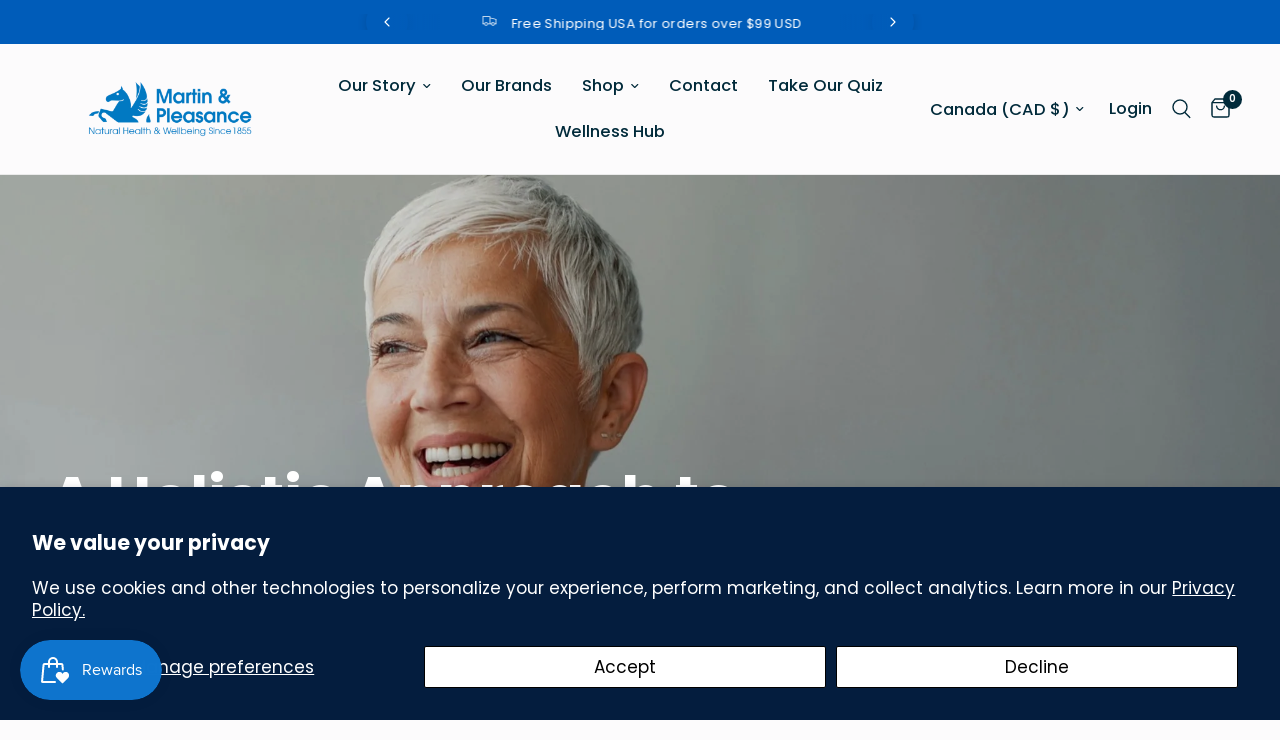

--- FILE ---
content_type: text/html; charset=utf-8
request_url: https://martinandpleasance.ca/
body_size: 42701
content:










    
    
    
    
    
        
    
    


















<!doctype html><html class="no-js" lang="en" dir="ltr">
<head>

<link href="//martinandpleasance.ca/cdn/shop/t/7/assets/tiny.content.min.css?v=3575" rel="stylesheet" type="text/css" media="all" />


	<meta charset="utf-8">
	<meta http-equiv="X-UA-Compatible" content="IE=edge,chrome=1">
	<meta name="viewport" content="width=device-width, initial-scale=1, maximum-scale=5, viewport-fit=cover">
	<meta name="theme-color" content="#fcfbfc">
	<link rel="canonical" href="https://martinandpleasance.ca/">
	<link rel="preconnect" href="https://cdn.shopify.com" crossorigin>
	<link rel="preload" as="style" href="//martinandpleasance.ca/cdn/shop/t/7/assets/app.css?v=57237464812083722801711098212">



<link href="//martinandpleasance.ca/cdn/shop/t/7/assets/animations.min.js?v=125778792411641688251711098212" as="script" rel="preload">

<link href="//martinandpleasance.ca/cdn/shop/t/7/assets/vendor.min.js?v=24387807840910288901711098214" as="script" rel="preload">
<link href="//martinandpleasance.ca/cdn/shop/t/7/assets/app.js?v=25079426448773003871711098212" as="script" rel="preload">
<link href="//martinandpleasance.ca/cdn/shop/t/7/assets/slideshow.js?v=3694593534833641341711098214" as="script" rel="preload">

<script>
window.lazySizesConfig = window.lazySizesConfig || {};
window.lazySizesConfig.expand = 250;
window.lazySizesConfig.loadMode = 1;
window.lazySizesConfig.loadHidden = false;
</script>


	<link rel="icon" type="image/png" href="//martinandpleasance.ca/cdn/shop/files/cropped-martinAndPleasance-favicon.png?crop=center&height=32&v=1666946779&width=32">

	<title>
	Martin &amp; Pleasance Natural Health &amp; Wellbeing &ndash; Martin &amp; Pleasance Canada
	</title>

	
	<meta name="description" content="Your health and our environment are our top priorities, and Martin &amp; Pleasance is committed to providing premium products, which combine traditional and scientific knowledge.">
	
<link rel="preconnect" href="https://fonts.shopifycdn.com" crossorigin>

<meta property="og:site_name" content="Martin &amp; Pleasance Canada">
<meta property="og:url" content="https://martinandpleasance.ca/">
<meta property="og:title" content="Martin &amp; Pleasance Natural Health &amp; Wellbeing">
<meta property="og:type" content="website">
<meta property="og:description" content="Your health and our environment are our top priorities, and Martin &amp; Pleasance is committed to providing premium products, which combine traditional and scientific knowledge."><meta property="og:image" content="http://martinandpleasance.ca/cdn/shop/files/M_P_Canada_Logo.png?height=628&pad_color=fcfbfc&v=1688458395&width=1200">
  <meta property="og:image:secure_url" content="https://martinandpleasance.ca/cdn/shop/files/M_P_Canada_Logo.png?height=628&pad_color=fcfbfc&v=1688458395&width=1200">
  <meta property="og:image:width" content="1200">
  <meta property="og:image:height" content="628"><meta name="twitter:card" content="summary_large_image">
<meta name="twitter:title" content="Martin &amp; Pleasance Natural Health &amp; Wellbeing">
<meta name="twitter:description" content="Your health and our environment are our top priorities, and Martin &amp; Pleasance is committed to providing premium products, which combine traditional and scientific knowledge.">


	<link href="//martinandpleasance.ca/cdn/shop/t/7/assets/app.css?v=57237464812083722801711098212" rel="stylesheet" type="text/css" media="all" />

	<style data-shopify>
	@font-face {
  font-family: Poppins;
  font-weight: 400;
  font-style: normal;
  font-display: swap;
  src: url("//martinandpleasance.ca/cdn/fonts/poppins/poppins_n4.0ba78fa5af9b0e1a374041b3ceaadf0a43b41362.woff2") format("woff2"),
       url("//martinandpleasance.ca/cdn/fonts/poppins/poppins_n4.214741a72ff2596839fc9760ee7a770386cf16ca.woff") format("woff");
}

@font-face {
  font-family: Poppins;
  font-weight: 500;
  font-style: normal;
  font-display: swap;
  src: url("//martinandpleasance.ca/cdn/fonts/poppins/poppins_n5.ad5b4b72b59a00358afc706450c864c3c8323842.woff2") format("woff2"),
       url("//martinandpleasance.ca/cdn/fonts/poppins/poppins_n5.33757fdf985af2d24b32fcd84c9a09224d4b2c39.woff") format("woff");
}

@font-face {
  font-family: Poppins;
  font-weight: 600;
  font-style: normal;
  font-display: swap;
  src: url("//martinandpleasance.ca/cdn/fonts/poppins/poppins_n6.aa29d4918bc243723d56b59572e18228ed0786f6.woff2") format("woff2"),
       url("//martinandpleasance.ca/cdn/fonts/poppins/poppins_n6.5f815d845fe073750885d5b7e619ee00e8111208.woff") format("woff");
}

@font-face {
  font-family: Poppins;
  font-weight: 400;
  font-style: italic;
  font-display: swap;
  src: url("//martinandpleasance.ca/cdn/fonts/poppins/poppins_i4.846ad1e22474f856bd6b81ba4585a60799a9f5d2.woff2") format("woff2"),
       url("//martinandpleasance.ca/cdn/fonts/poppins/poppins_i4.56b43284e8b52fc64c1fd271f289a39e8477e9ec.woff") format("woff");
}

@font-face {
  font-family: Poppins;
  font-weight: 600;
  font-style: italic;
  font-display: swap;
  src: url("//martinandpleasance.ca/cdn/fonts/poppins/poppins_i6.bb8044d6203f492888d626dafda3c2999253e8e9.woff2") format("woff2"),
       url("//martinandpleasance.ca/cdn/fonts/poppins/poppins_i6.e233dec1a61b1e7dead9f920159eda42280a02c3.woff") format("woff");
}


		@font-face {
  font-family: Poppins;
  font-weight: 700;
  font-style: normal;
  font-display: swap;
  src: url("//martinandpleasance.ca/cdn/fonts/poppins/poppins_n7.56758dcf284489feb014a026f3727f2f20a54626.woff2") format("woff2"),
       url("//martinandpleasance.ca/cdn/fonts/poppins/poppins_n7.f34f55d9b3d3205d2cd6f64955ff4b36f0cfd8da.woff") format("woff");
}

@font-face {
  font-family: Poppins;
  font-weight: 400;
  font-style: normal;
  font-display: swap;
  src: url("//martinandpleasance.ca/cdn/fonts/poppins/poppins_n4.0ba78fa5af9b0e1a374041b3ceaadf0a43b41362.woff2") format("woff2"),
       url("//martinandpleasance.ca/cdn/fonts/poppins/poppins_n4.214741a72ff2596839fc9760ee7a770386cf16ca.woff") format("woff");
}

h1,h2,h3,h4,h5,h6,
	.h1,.h2,.h3,.h4,.h5,.h6,
	.logolink.text-logo,
	.heading-font,
	.h1-xlarge,
	.h1-large,
	.customer-addresses .my-address .address-index {
		font-style: normal;
		font-weight: 700;
		font-family: Poppins, sans-serif;
	}
	body,
	.body-font,
	.thb-product-detail .product-title {
		font-style: normal;
		font-weight: 400;
		font-family: Poppins, sans-serif;
	}
	:root {
		--font-body-scale: 1.0;
		--font-body-line-height-scale: 0.9;
		--font-body-letter-spacing: 0.0em;
		--font-body-medium-weight: 500;
    --font-body-bold-weight: 600;
		--font-announcement-scale: 1.0;
		--font-heading-scale: 1.0;
		--font-heading-line-height-scale: 1.0;
		--font-heading-letter-spacing: 0.0em;
		--font-navigation-scale: 1.1;
		--font-product-title-scale: 1.1;
		--font-product-title-line-height-scale: 0.8;
		--button-letter-spacing: 0.01em;

		--bg-body: #fcfbfc;
		--bg-body-rgb: 252,251,252;
		--bg-body-darken: #f5f2f5;
		--payment-terms-background-color: #fcfbfc;
		--color-body: #002a3a;
		--color-body-rgb: 0,42,58;
		--color-accent: #002a3a;
		--color-accent-rgb: 0,42,58;
		--color-border: #e9e9e9;
		--color-form-border: #dedede;
		--color-overlay-rgb: 0,0,0;--color-announcement-bar-text: #ffffff;--color-announcement-bar-bg: #005cb9;--color-header-bg: #fcfbfc;
			--color-header-bg-rgb: 252,251,252;--color-header-text: #002a3a;
			--color-header-text-rgb: 0,42,58;--color-header-links: #002a3a;--color-header-links-hover: #005cb9;--color-header-icons: #002a3a;--color-header-border: #eaeaea;--solid-button-background: #005cb9;--solid-button-label: #ffffff;--outline-button-label: #005cb9;--color-price: #002a3a;--color-star: #fad018;--color-dots: #044c74;--color-inventory-instock: #005cb9;--color-inventory-lowstock: #e53e51;--section-spacing-mobile: 50px;
		--section-spacing-desktop: 60px;--button-border-radius: 50px;--color-badge-text: #ffffff;--color-badge-sold-out: #939393;--color-badge-sale: #151515;--color-badge-preorder: #666666;--badge-corner-radius: 13px;--color-footer-text: #ffffff;
			--color-footer-text-rgb: 255,255,255;--color-footer-link: #ffffff;--color-footer-link-hover: #e9e9e9;--color-footer-border: #ffffff;
			--color-footer-border-rgb: 255,255,255;--color-footer-bg: #041c3c;}
</style>


	<script>
		window.theme = window.theme || {};
		theme = {
			settings: {
				money_with_currency_format:"${{amount}}",
				cart_drawer:true,
				product_id: false,
			},
			routes: {
				root_url: '/',
				cart_url: '/cart',
				cart_add_url: '/cart/add',
				search_url: '/search',
				cart_change_url: '/cart/change',
				cart_update_url: '/cart/update',
				predictive_search_url: '/search/suggest',
			},
			variantStrings: {
        addToCart: `Add to cart`,
        soldOut: `Sold out`,
        unavailable: `Unavailable`,
        preOrder: `Pre-order`,
      },
			strings: {
				requiresTerms: `You must agree with the terms and conditions of sales to check out`,
			}
		};
	</script>
	<script>window.performance && window.performance.mark && window.performance.mark('shopify.content_for_header.start');</script><meta name="facebook-domain-verification" content="xh6808ksehy0lwq7mz8hjwyxa03hml">
<meta name="google-site-verification" content="dV7RbXY2v9ErM9vWu5q4mA95Mz7kAfyhJsMPdAN8zLo">
<meta id="shopify-digital-wallet" name="shopify-digital-wallet" content="/66788458714/digital_wallets/dialog">
<meta name="shopify-checkout-api-token" content="919e7fee85561b735a6d7cb18d185a4a">
<link rel="alternate" hreflang="x-default" href="https://martinandpleasance.ca/">
<link rel="alternate" hreflang="en" href="https://martinandpleasance.ca/">
<link rel="alternate" hreflang="fr" href="https://martinandpleasance.ca/fr">
<script async="async" src="/checkouts/internal/preloads.js?locale=en-CA"></script>
<link rel="preconnect" href="https://shop.app" crossorigin="anonymous">
<script async="async" src="https://shop.app/checkouts/internal/preloads.js?locale=en-CA&shop_id=66788458714" crossorigin="anonymous"></script>
<script id="apple-pay-shop-capabilities" type="application/json">{"shopId":66788458714,"countryCode":"CA","currencyCode":"CAD","merchantCapabilities":["supports3DS"],"merchantId":"gid:\/\/shopify\/Shop\/66788458714","merchantName":"Martin \u0026 Pleasance Canada","requiredBillingContactFields":["postalAddress","email"],"requiredShippingContactFields":["postalAddress","email"],"shippingType":"shipping","supportedNetworks":["visa","masterCard","amex","discover","interac","jcb"],"total":{"type":"pending","label":"Martin \u0026 Pleasance Canada","amount":"1.00"},"shopifyPaymentsEnabled":true,"supportsSubscriptions":true}</script>
<script id="shopify-features" type="application/json">{"accessToken":"919e7fee85561b735a6d7cb18d185a4a","betas":["rich-media-storefront-analytics"],"domain":"martinandpleasance.ca","predictiveSearch":true,"shopId":66788458714,"locale":"en"}</script>
<script>var Shopify = Shopify || {};
Shopify.shop = "martin-pleasance-canada.myshopify.com";
Shopify.locale = "en";
Shopify.currency = {"active":"CAD","rate":"1.0"};
Shopify.country = "CA";
Shopify.theme = {"name":"new mp na theme","id":141188563162,"schema_name":"Reformation","schema_version":"2.5.0","theme_store_id":null,"role":"main"};
Shopify.theme.handle = "null";
Shopify.theme.style = {"id":null,"handle":null};
Shopify.cdnHost = "martinandpleasance.ca/cdn";
Shopify.routes = Shopify.routes || {};
Shopify.routes.root = "/";</script>
<script type="module">!function(o){(o.Shopify=o.Shopify||{}).modules=!0}(window);</script>
<script>!function(o){function n(){var o=[];function n(){o.push(Array.prototype.slice.apply(arguments))}return n.q=o,n}var t=o.Shopify=o.Shopify||{};t.loadFeatures=n(),t.autoloadFeatures=n()}(window);</script>
<script>
  window.ShopifyPay = window.ShopifyPay || {};
  window.ShopifyPay.apiHost = "shop.app\/pay";
  window.ShopifyPay.redirectState = null;
</script>
<script id="shop-js-analytics" type="application/json">{"pageType":"index"}</script>
<script defer="defer" async type="module" src="//martinandpleasance.ca/cdn/shopifycloud/shop-js/modules/v2/client.init-shop-cart-sync_BN7fPSNr.en.esm.js"></script>
<script defer="defer" async type="module" src="//martinandpleasance.ca/cdn/shopifycloud/shop-js/modules/v2/chunk.common_Cbph3Kss.esm.js"></script>
<script defer="defer" async type="module" src="//martinandpleasance.ca/cdn/shopifycloud/shop-js/modules/v2/chunk.modal_DKumMAJ1.esm.js"></script>
<script type="module">
  await import("//martinandpleasance.ca/cdn/shopifycloud/shop-js/modules/v2/client.init-shop-cart-sync_BN7fPSNr.en.esm.js");
await import("//martinandpleasance.ca/cdn/shopifycloud/shop-js/modules/v2/chunk.common_Cbph3Kss.esm.js");
await import("//martinandpleasance.ca/cdn/shopifycloud/shop-js/modules/v2/chunk.modal_DKumMAJ1.esm.js");

  window.Shopify.SignInWithShop?.initShopCartSync?.({"fedCMEnabled":true,"windoidEnabled":true});

</script>
<script>
  window.Shopify = window.Shopify || {};
  if (!window.Shopify.featureAssets) window.Shopify.featureAssets = {};
  window.Shopify.featureAssets['shop-js'] = {"shop-cart-sync":["modules/v2/client.shop-cart-sync_CJVUk8Jm.en.esm.js","modules/v2/chunk.common_Cbph3Kss.esm.js","modules/v2/chunk.modal_DKumMAJ1.esm.js"],"init-fed-cm":["modules/v2/client.init-fed-cm_7Fvt41F4.en.esm.js","modules/v2/chunk.common_Cbph3Kss.esm.js","modules/v2/chunk.modal_DKumMAJ1.esm.js"],"init-shop-email-lookup-coordinator":["modules/v2/client.init-shop-email-lookup-coordinator_Cc088_bR.en.esm.js","modules/v2/chunk.common_Cbph3Kss.esm.js","modules/v2/chunk.modal_DKumMAJ1.esm.js"],"init-windoid":["modules/v2/client.init-windoid_hPopwJRj.en.esm.js","modules/v2/chunk.common_Cbph3Kss.esm.js","modules/v2/chunk.modal_DKumMAJ1.esm.js"],"shop-button":["modules/v2/client.shop-button_B0jaPSNF.en.esm.js","modules/v2/chunk.common_Cbph3Kss.esm.js","modules/v2/chunk.modal_DKumMAJ1.esm.js"],"shop-cash-offers":["modules/v2/client.shop-cash-offers_DPIskqss.en.esm.js","modules/v2/chunk.common_Cbph3Kss.esm.js","modules/v2/chunk.modal_DKumMAJ1.esm.js"],"shop-toast-manager":["modules/v2/client.shop-toast-manager_CK7RT69O.en.esm.js","modules/v2/chunk.common_Cbph3Kss.esm.js","modules/v2/chunk.modal_DKumMAJ1.esm.js"],"init-shop-cart-sync":["modules/v2/client.init-shop-cart-sync_BN7fPSNr.en.esm.js","modules/v2/chunk.common_Cbph3Kss.esm.js","modules/v2/chunk.modal_DKumMAJ1.esm.js"],"init-customer-accounts-sign-up":["modules/v2/client.init-customer-accounts-sign-up_CfPf4CXf.en.esm.js","modules/v2/client.shop-login-button_DeIztwXF.en.esm.js","modules/v2/chunk.common_Cbph3Kss.esm.js","modules/v2/chunk.modal_DKumMAJ1.esm.js"],"pay-button":["modules/v2/client.pay-button_CgIwFSYN.en.esm.js","modules/v2/chunk.common_Cbph3Kss.esm.js","modules/v2/chunk.modal_DKumMAJ1.esm.js"],"init-customer-accounts":["modules/v2/client.init-customer-accounts_DQ3x16JI.en.esm.js","modules/v2/client.shop-login-button_DeIztwXF.en.esm.js","modules/v2/chunk.common_Cbph3Kss.esm.js","modules/v2/chunk.modal_DKumMAJ1.esm.js"],"avatar":["modules/v2/client.avatar_BTnouDA3.en.esm.js"],"init-shop-for-new-customer-accounts":["modules/v2/client.init-shop-for-new-customer-accounts_CsZy_esa.en.esm.js","modules/v2/client.shop-login-button_DeIztwXF.en.esm.js","modules/v2/chunk.common_Cbph3Kss.esm.js","modules/v2/chunk.modal_DKumMAJ1.esm.js"],"shop-follow-button":["modules/v2/client.shop-follow-button_BRMJjgGd.en.esm.js","modules/v2/chunk.common_Cbph3Kss.esm.js","modules/v2/chunk.modal_DKumMAJ1.esm.js"],"checkout-modal":["modules/v2/client.checkout-modal_B9Drz_yf.en.esm.js","modules/v2/chunk.common_Cbph3Kss.esm.js","modules/v2/chunk.modal_DKumMAJ1.esm.js"],"shop-login-button":["modules/v2/client.shop-login-button_DeIztwXF.en.esm.js","modules/v2/chunk.common_Cbph3Kss.esm.js","modules/v2/chunk.modal_DKumMAJ1.esm.js"],"lead-capture":["modules/v2/client.lead-capture_DXYzFM3R.en.esm.js","modules/v2/chunk.common_Cbph3Kss.esm.js","modules/v2/chunk.modal_DKumMAJ1.esm.js"],"shop-login":["modules/v2/client.shop-login_CA5pJqmO.en.esm.js","modules/v2/chunk.common_Cbph3Kss.esm.js","modules/v2/chunk.modal_DKumMAJ1.esm.js"],"payment-terms":["modules/v2/client.payment-terms_BxzfvcZJ.en.esm.js","modules/v2/chunk.common_Cbph3Kss.esm.js","modules/v2/chunk.modal_DKumMAJ1.esm.js"]};
</script>
<script>(function() {
  var isLoaded = false;
  function asyncLoad() {
    if (isLoaded) return;
    isLoaded = true;
    var urls = ["https:\/\/quizify.arhamcommerce.com\/js\/shortcode.js?shop=martin-pleasance-canada.myshopify.com"];
    for (var i = 0; i < urls.length; i++) {
      var s = document.createElement('script');
      s.type = 'text/javascript';
      s.async = true;
      s.src = urls[i];
      var x = document.getElementsByTagName('script')[0];
      x.parentNode.insertBefore(s, x);
    }
  };
  if(window.attachEvent) {
    window.attachEvent('onload', asyncLoad);
  } else {
    window.addEventListener('load', asyncLoad, false);
  }
})();</script>
<script id="__st">var __st={"a":66788458714,"offset":-18000,"reqid":"c84ae1a5-1e21-4aec-811c-d3cb9db58c11-1769898865","pageurl":"martinandpleasance.ca\/","u":"3cc3054eeceb","p":"home"};</script>
<script>window.ShopifyPaypalV4VisibilityTracking = true;</script>
<script id="captcha-bootstrap">!function(){'use strict';const t='contact',e='account',n='new_comment',o=[[t,t],['blogs',n],['comments',n],[t,'customer']],c=[[e,'customer_login'],[e,'guest_login'],[e,'recover_customer_password'],[e,'create_customer']],r=t=>t.map((([t,e])=>`form[action*='/${t}']:not([data-nocaptcha='true']) input[name='form_type'][value='${e}']`)).join(','),a=t=>()=>t?[...document.querySelectorAll(t)].map((t=>t.form)):[];function s(){const t=[...o],e=r(t);return a(e)}const i='password',u='form_key',d=['recaptcha-v3-token','g-recaptcha-response','h-captcha-response',i],f=()=>{try{return window.sessionStorage}catch{return}},m='__shopify_v',_=t=>t.elements[u];function p(t,e,n=!1){try{const o=window.sessionStorage,c=JSON.parse(o.getItem(e)),{data:r}=function(t){const{data:e,action:n}=t;return t[m]||n?{data:e,action:n}:{data:t,action:n}}(c);for(const[e,n]of Object.entries(r))t.elements[e]&&(t.elements[e].value=n);n&&o.removeItem(e)}catch(o){console.error('form repopulation failed',{error:o})}}const l='form_type',E='cptcha';function T(t){t.dataset[E]=!0}const w=window,h=w.document,L='Shopify',v='ce_forms',y='captcha';let A=!1;((t,e)=>{const n=(g='f06e6c50-85a8-45c8-87d0-21a2b65856fe',I='https://cdn.shopify.com/shopifycloud/storefront-forms-hcaptcha/ce_storefront_forms_captcha_hcaptcha.v1.5.2.iife.js',D={infoText:'Protected by hCaptcha',privacyText:'Privacy',termsText:'Terms'},(t,e,n)=>{const o=w[L][v],c=o.bindForm;if(c)return c(t,g,e,D).then(n);var r;o.q.push([[t,g,e,D],n]),r=I,A||(h.body.append(Object.assign(h.createElement('script'),{id:'captcha-provider',async:!0,src:r})),A=!0)});var g,I,D;w[L]=w[L]||{},w[L][v]=w[L][v]||{},w[L][v].q=[],w[L][y]=w[L][y]||{},w[L][y].protect=function(t,e){n(t,void 0,e),T(t)},Object.freeze(w[L][y]),function(t,e,n,w,h,L){const[v,y,A,g]=function(t,e,n){const i=e?o:[],u=t?c:[],d=[...i,...u],f=r(d),m=r(i),_=r(d.filter((([t,e])=>n.includes(e))));return[a(f),a(m),a(_),s()]}(w,h,L),I=t=>{const e=t.target;return e instanceof HTMLFormElement?e:e&&e.form},D=t=>v().includes(t);t.addEventListener('submit',(t=>{const e=I(t);if(!e)return;const n=D(e)&&!e.dataset.hcaptchaBound&&!e.dataset.recaptchaBound,o=_(e),c=g().includes(e)&&(!o||!o.value);(n||c)&&t.preventDefault(),c&&!n&&(function(t){try{if(!f())return;!function(t){const e=f();if(!e)return;const n=_(t);if(!n)return;const o=n.value;o&&e.removeItem(o)}(t);const e=Array.from(Array(32),(()=>Math.random().toString(36)[2])).join('');!function(t,e){_(t)||t.append(Object.assign(document.createElement('input'),{type:'hidden',name:u})),t.elements[u].value=e}(t,e),function(t,e){const n=f();if(!n)return;const o=[...t.querySelectorAll(`input[type='${i}']`)].map((({name:t})=>t)),c=[...d,...o],r={};for(const[a,s]of new FormData(t).entries())c.includes(a)||(r[a]=s);n.setItem(e,JSON.stringify({[m]:1,action:t.action,data:r}))}(t,e)}catch(e){console.error('failed to persist form',e)}}(e),e.submit())}));const S=(t,e)=>{t&&!t.dataset[E]&&(n(t,e.some((e=>e===t))),T(t))};for(const o of['focusin','change'])t.addEventListener(o,(t=>{const e=I(t);D(e)&&S(e,y())}));const B=e.get('form_key'),M=e.get(l),P=B&&M;t.addEventListener('DOMContentLoaded',(()=>{const t=y();if(P)for(const e of t)e.elements[l].value===M&&p(e,B);[...new Set([...A(),...v().filter((t=>'true'===t.dataset.shopifyCaptcha))])].forEach((e=>S(e,t)))}))}(h,new URLSearchParams(w.location.search),n,t,e,['guest_login'])})(!0,!0)}();</script>
<script integrity="sha256-4kQ18oKyAcykRKYeNunJcIwy7WH5gtpwJnB7kiuLZ1E=" data-source-attribution="shopify.loadfeatures" defer="defer" src="//martinandpleasance.ca/cdn/shopifycloud/storefront/assets/storefront/load_feature-a0a9edcb.js" crossorigin="anonymous"></script>
<script crossorigin="anonymous" defer="defer" src="//martinandpleasance.ca/cdn/shopifycloud/storefront/assets/shopify_pay/storefront-65b4c6d7.js?v=20250812"></script>
<script data-source-attribution="shopify.dynamic_checkout.dynamic.init">var Shopify=Shopify||{};Shopify.PaymentButton=Shopify.PaymentButton||{isStorefrontPortableWallets:!0,init:function(){window.Shopify.PaymentButton.init=function(){};var t=document.createElement("script");t.src="https://martinandpleasance.ca/cdn/shopifycloud/portable-wallets/latest/portable-wallets.en.js",t.type="module",document.head.appendChild(t)}};
</script>
<script data-source-attribution="shopify.dynamic_checkout.buyer_consent">
  function portableWalletsHideBuyerConsent(e){var t=document.getElementById("shopify-buyer-consent"),n=document.getElementById("shopify-subscription-policy-button");t&&n&&(t.classList.add("hidden"),t.setAttribute("aria-hidden","true"),n.removeEventListener("click",e))}function portableWalletsShowBuyerConsent(e){var t=document.getElementById("shopify-buyer-consent"),n=document.getElementById("shopify-subscription-policy-button");t&&n&&(t.classList.remove("hidden"),t.removeAttribute("aria-hidden"),n.addEventListener("click",e))}window.Shopify?.PaymentButton&&(window.Shopify.PaymentButton.hideBuyerConsent=portableWalletsHideBuyerConsent,window.Shopify.PaymentButton.showBuyerConsent=portableWalletsShowBuyerConsent);
</script>
<script data-source-attribution="shopify.dynamic_checkout.cart.bootstrap">document.addEventListener("DOMContentLoaded",(function(){function t(){return document.querySelector("shopify-accelerated-checkout-cart, shopify-accelerated-checkout")}if(t())Shopify.PaymentButton.init();else{new MutationObserver((function(e,n){t()&&(Shopify.PaymentButton.init(),n.disconnect())})).observe(document.body,{childList:!0,subtree:!0})}}));
</script>
<script id='scb4127' type='text/javascript' async='' src='https://martinandpleasance.ca/cdn/shopifycloud/privacy-banner/storefront-banner.js'></script><link id="shopify-accelerated-checkout-styles" rel="stylesheet" media="screen" href="https://martinandpleasance.ca/cdn/shopifycloud/portable-wallets/latest/accelerated-checkout-backwards-compat.css" crossorigin="anonymous">
<style id="shopify-accelerated-checkout-cart">
        #shopify-buyer-consent {
  margin-top: 1em;
  display: inline-block;
  width: 100%;
}

#shopify-buyer-consent.hidden {
  display: none;
}

#shopify-subscription-policy-button {
  background: none;
  border: none;
  padding: 0;
  text-decoration: underline;
  font-size: inherit;
  cursor: pointer;
}

#shopify-subscription-policy-button::before {
  box-shadow: none;
}

      </style>

<script>window.performance && window.performance.mark && window.performance.mark('shopify.content_for_header.end');</script> <!-- Header hook for plugins -->

	<script>document.documentElement.className = document.documentElement.className.replace('no-js', 'js');</script>
<!-- BEGIN app block: shopify://apps/triplewhale/blocks/triple_pixel_snippet/483d496b-3f1a-4609-aea7-8eee3b6b7a2a --><link rel='preconnect dns-prefetch' href='https://api.config-security.com/' crossorigin />
<link rel='preconnect dns-prefetch' href='https://conf.config-security.com/' crossorigin />
<script>
/* >> TriplePixel :: start*/
window.TriplePixelData={TripleName:"martin-pleasance-canada.myshopify.com",ver:"2.16",plat:"SHOPIFY",isHeadless:false,src:'SHOPIFY_EXT',product:{id:"",name:``,price:"",variant:""},search:"",collection:"",cart:"",template:"index",curr:"CAD" || "CAD"},function(W,H,A,L,E,_,B,N){function O(U,T,P,H,R){void 0===R&&(R=!1),H=new XMLHttpRequest,P?(H.open("POST",U,!0),H.setRequestHeader("Content-Type","text/plain")):H.open("GET",U,!0),H.send(JSON.stringify(P||{})),H.onreadystatechange=function(){4===H.readyState&&200===H.status?(R=H.responseText,U.includes("/first")?eval(R):P||(N[B]=R)):(299<H.status||H.status<200)&&T&&!R&&(R=!0,O(U,T-1,P))}}if(N=window,!N[H+"sn"]){N[H+"sn"]=1,L=function(){return Date.now().toString(36)+"_"+Math.random().toString(36)};try{A.setItem(H,1+(0|A.getItem(H)||0)),(E=JSON.parse(A.getItem(H+"U")||"[]")).push({u:location.href,r:document.referrer,t:Date.now(),id:L()}),A.setItem(H+"U",JSON.stringify(E))}catch(e){}var i,m,p;A.getItem('"!nC`')||(_=A,A=N,A[H]||(E=A[H]=function(t,e,i){return void 0===i&&(i=[]),"State"==t?E.s:(W=L(),(E._q=E._q||[]).push([W,t,e].concat(i)),W)},E.s="Installed",E._q=[],E.ch=W,B="configSecurityConfModel",N[B]=1,O("https://conf.config-security.com/model",5),i=L(),m=A[atob("c2NyZWVu")],_.setItem("di_pmt_wt",i),p={id:i,action:"profile",avatar:_.getItem("auth-security_rand_salt_"),time:m[atob("d2lkdGg=")]+":"+m[atob("aGVpZ2h0")],host:A.TriplePixelData.TripleName,plat:A.TriplePixelData.plat,url:window.location.href.slice(0,500),ref:document.referrer,ver:A.TriplePixelData.ver},O("https://api.config-security.com/event",5,p),O("https://api.config-security.com/first?host=".concat(p.host,"&plat=").concat(p.plat),5)))}}("","TriplePixel",localStorage);
/* << TriplePixel :: end*/
</script>



<!-- END app block --><!-- BEGIN app block: shopify://apps/gift-box/blocks/head/f53ea332-e066-453a-9116-800349284dfb --><script>
const isProductPage = window.location.pathname.includes("/products/");

// Allow redirect only on product pages.
if (isProductPage) {
  const GHOST_PRODUCT_TYPE = "giftbox_ghost_product";
  // Use product handle to check the type of the product.
  const product_type = "";
  if (product_type == GHOST_PRODUCT_TYPE) {
    // Redirect to the GP parent URL stored in the GP's metafields.
    const parent_product_url = '';
    if (parent_product_url === null || parent_product_url === '') {
      window.location.replace("/");
    } else {
      window.location.replace(parent_product_url);
    }
  }
}
</script>

<script
  src="https://giftbox.ds-cdn.com/static/main.js?shop=martin-pleasance-canada.myshopify.com"

  async

></script>


<!-- END app block --><!-- BEGIN app block: shopify://apps/okendo/blocks/theme-settings/bb689e69-ea70-4661-8fb7-ad24a2e23c29 --><!-- BEGIN app snippet: header-metafields -->










    <style type="text/css" data-href="https://d3hw6dc1ow8pp2.cloudfront.net/reviews-widget-plus/css/okendo-reviews-styles.8dfe73f0.css"></style><style type="text/css" data-href="https://d3hw6dc1ow8pp2.cloudfront.net/reviews-widget-plus/css/modules/okendo-star-rating.86dbf7f0.css"></style><style type="text/css">.okeReviews[data-oke-container],div.okeReviews{font-size:14px;font-size:var(--oke-text-regular);font-weight:400;font-family:var(--oke-text-fontFamily);line-height:1.6}.okeReviews[data-oke-container] *,.okeReviews[data-oke-container] :after,.okeReviews[data-oke-container] :before,div.okeReviews *,div.okeReviews :after,div.okeReviews :before{box-sizing:border-box}.okeReviews[data-oke-container] h1,.okeReviews[data-oke-container] h2,.okeReviews[data-oke-container] h3,.okeReviews[data-oke-container] h4,.okeReviews[data-oke-container] h5,.okeReviews[data-oke-container] h6,div.okeReviews h1,div.okeReviews h2,div.okeReviews h3,div.okeReviews h4,div.okeReviews h5,div.okeReviews h6{font-size:1em;font-weight:400;line-height:1.4;margin:0}.okeReviews[data-oke-container] ul,div.okeReviews ul{padding:0;margin:0}.okeReviews[data-oke-container] li,div.okeReviews li{list-style-type:none;padding:0}.okeReviews[data-oke-container] p,div.okeReviews p{line-height:1.8;margin:0 0 4px}.okeReviews[data-oke-container] p:last-child,div.okeReviews p:last-child{margin-bottom:0}.okeReviews[data-oke-container] a,div.okeReviews a{text-decoration:none;color:inherit}.okeReviews[data-oke-container] button,div.okeReviews button{border-radius:0;border:0;box-shadow:none;margin:0;width:auto;min-width:auto;padding:0;background-color:transparent;min-height:auto}.okeReviews[data-oke-container] button,.okeReviews[data-oke-container] input,.okeReviews[data-oke-container] select,.okeReviews[data-oke-container] textarea,div.okeReviews button,div.okeReviews input,div.okeReviews select,div.okeReviews textarea{font-family:inherit;font-size:1em}.okeReviews[data-oke-container] label,.okeReviews[data-oke-container] select,div.okeReviews label,div.okeReviews select{display:inline}.okeReviews[data-oke-container] select,div.okeReviews select{width:auto}.okeReviews[data-oke-container] article,.okeReviews[data-oke-container] aside,div.okeReviews article,div.okeReviews aside{margin:0}.okeReviews[data-oke-container] table,div.okeReviews table{background:transparent;border:0;border-collapse:collapse;border-spacing:0;font-family:inherit;font-size:1em;table-layout:auto}.okeReviews[data-oke-container] table td,.okeReviews[data-oke-container] table th,.okeReviews[data-oke-container] table tr,div.okeReviews table td,div.okeReviews table th,div.okeReviews table tr{border:0;font-family:inherit;font-size:1em}.okeReviews[data-oke-container] table td,.okeReviews[data-oke-container] table th,div.okeReviews table td,div.okeReviews table th{background:transparent;font-weight:400;letter-spacing:normal;padding:0;text-align:left;text-transform:none;vertical-align:middle}.okeReviews[data-oke-container] table tr:hover td,.okeReviews[data-oke-container] table tr:hover th,div.okeReviews table tr:hover td,div.okeReviews table tr:hover th{background:transparent}.okeReviews[data-oke-container] fieldset,div.okeReviews fieldset{border:0;padding:0;margin:0;min-width:0}.okeReviews[data-oke-container] img,div.okeReviews img{max-width:none}.okeReviews[data-oke-container] div:empty,div.okeReviews div:empty{display:block}.okeReviews[data-oke-container] .oke-icon:before,div.okeReviews .oke-icon:before{font-family:oke-widget-icons!important;font-style:normal;font-weight:400;font-variant:normal;text-transform:none;line-height:1;-webkit-font-smoothing:antialiased;-moz-osx-font-smoothing:grayscale;color:inherit}.okeReviews[data-oke-container] .oke-icon--select-arrow:before,div.okeReviews .oke-icon--select-arrow:before{content:""}.okeReviews[data-oke-container] .oke-icon--loading:before,div.okeReviews .oke-icon--loading:before{content:""}.okeReviews[data-oke-container] .oke-icon--pencil:before,div.okeReviews .oke-icon--pencil:before{content:""}.okeReviews[data-oke-container] .oke-icon--filter:before,div.okeReviews .oke-icon--filter:before{content:""}.okeReviews[data-oke-container] .oke-icon--play:before,div.okeReviews .oke-icon--play:before{content:""}.okeReviews[data-oke-container] .oke-icon--tick-circle:before,div.okeReviews .oke-icon--tick-circle:before{content:""}.okeReviews[data-oke-container] .oke-icon--chevron-left:before,div.okeReviews .oke-icon--chevron-left:before{content:""}.okeReviews[data-oke-container] .oke-icon--chevron-right:before,div.okeReviews .oke-icon--chevron-right:before{content:""}.okeReviews[data-oke-container] .oke-icon--thumbs-down:before,div.okeReviews .oke-icon--thumbs-down:before{content:""}.okeReviews[data-oke-container] .oke-icon--thumbs-up:before,div.okeReviews .oke-icon--thumbs-up:before{content:""}.okeReviews[data-oke-container] .oke-icon--close:before,div.okeReviews .oke-icon--close:before{content:""}.okeReviews[data-oke-container] .oke-icon--chevron-up:before,div.okeReviews .oke-icon--chevron-up:before{content:""}.okeReviews[data-oke-container] .oke-icon--chevron-down:before,div.okeReviews .oke-icon--chevron-down:before{content:""}.okeReviews[data-oke-container] .oke-icon--star:before,div.okeReviews .oke-icon--star:before{content:""}.okeReviews[data-oke-container] .oke-icon--magnifying-glass:before,div.okeReviews .oke-icon--magnifying-glass:before{content:""}@font-face{font-family:oke-widget-icons;src:url(https://d3hw6dc1ow8pp2.cloudfront.net/reviews-widget-plus/fonts/oke-widget-icons.ttf) format("truetype"),url(https://d3hw6dc1ow8pp2.cloudfront.net/reviews-widget-plus/fonts/oke-widget-icons.woff) format("woff"),url(https://d3hw6dc1ow8pp2.cloudfront.net/reviews-widget-plus/img/oke-widget-icons.bc0d6b0a.svg) format("svg");font-weight:400;font-style:normal;font-display:block}.okeReviews[data-oke-container] .oke-button,div.okeReviews .oke-button{display:inline-block;border-style:solid;border-color:var(--oke-button-borderColor);border-width:var(--oke-button-borderWidth);background-color:var(--oke-button-backgroundColor);line-height:1;padding:12px 24px;margin:0;border-radius:var(--oke-button-borderRadius);color:var(--oke-button-textColor);text-align:center;position:relative;font-weight:var(--oke-button-fontWeight);font-size:var(--oke-button-fontSize);font-family:var(--oke-button-fontFamily);outline:0}.okeReviews[data-oke-container] .oke-button-text,.okeReviews[data-oke-container] .oke-button .oke-icon,div.okeReviews .oke-button-text,div.okeReviews .oke-button .oke-icon{line-height:1}.okeReviews[data-oke-container] .oke-button.oke-is-loading,div.okeReviews .oke-button.oke-is-loading{position:relative}.okeReviews[data-oke-container] .oke-button.oke-is-loading:before,div.okeReviews .oke-button.oke-is-loading:before{font-family:oke-widget-icons!important;font-style:normal;font-weight:400;font-variant:normal;text-transform:none;line-height:1;-webkit-font-smoothing:antialiased;-moz-osx-font-smoothing:grayscale;content:"";color:undefined;font-size:12px;display:inline-block;animation:oke-spin 1s linear infinite;position:absolute;width:12px;height:12px;top:0;left:0;bottom:0;right:0;margin:auto}.okeReviews[data-oke-container] .oke-button.oke-is-loading>*,div.okeReviews .oke-button.oke-is-loading>*{opacity:0}.okeReviews[data-oke-container] .oke-button.oke-is-active,div.okeReviews .oke-button.oke-is-active{background-color:var(--oke-button-backgroundColorActive);color:var(--oke-button-textColorActive);border-color:var(--oke-button-borderColorActive)}.okeReviews[data-oke-container] .oke-button:not(.oke-is-loading),div.okeReviews .oke-button:not(.oke-is-loading){cursor:pointer}.okeReviews[data-oke-container] .oke-button:not(.oke-is-loading):not(.oke-is-active):hover,div.okeReviews .oke-button:not(.oke-is-loading):not(.oke-is-active):hover{background-color:var(--oke-button-backgroundColorHover);color:var(--oke-button-textColorHover);border-color:var(--oke-button-borderColorHover);box-shadow:0 0 0 2px var(--oke-button-backgroundColorHover)}.okeReviews[data-oke-container] .oke-button:not(.oke-is-loading):not(.oke-is-active):active,.okeReviews[data-oke-container] .oke-button:not(.oke-is-loading):not(.oke-is-active):hover:active,div.okeReviews .oke-button:not(.oke-is-loading):not(.oke-is-active):active,div.okeReviews .oke-button:not(.oke-is-loading):not(.oke-is-active):hover:active{background-color:var(--oke-button-backgroundColorActive);color:var(--oke-button-textColorActive);border-color:var(--oke-button-borderColorActive)}.okeReviews[data-oke-container] .oke-title,div.okeReviews .oke-title{font-weight:var(--oke-title-fontWeight);font-size:var(--oke-title-fontSize);font-family:var(--oke-title-fontFamily)}.okeReviews[data-oke-container] .oke-bodyText,div.okeReviews .oke-bodyText{font-weight:var(--oke-bodyText-fontWeight);font-size:var(--oke-bodyText-fontSize);font-family:var(--oke-bodyText-fontFamily)}.okeReviews[data-oke-container] .oke-linkButton,div.okeReviews .oke-linkButton{cursor:pointer;font-weight:700;pointer-events:auto;text-decoration:underline}.okeReviews[data-oke-container] .oke-linkButton:hover,div.okeReviews .oke-linkButton:hover{text-decoration:none}.okeReviews[data-oke-container] .oke-readMore,div.okeReviews .oke-readMore{cursor:pointer;color:inherit;text-decoration:underline}.okeReviews[data-oke-container] .oke-select,div.okeReviews .oke-select{cursor:pointer;background-repeat:no-repeat;background-position-x:100%;background-position-y:50%;border:none;padding:0 24px 0 12px;appearance:none;color:inherit;-webkit-appearance:none;background-color:transparent;background-image:url("data:image/svg+xml;charset=utf-8,%3Csvg fill='currentColor' xmlns='http://www.w3.org/2000/svg' viewBox='0 0 24 24'%3E%3Cpath d='M7 10l5 5 5-5z'/%3E%3Cpath d='M0 0h24v24H0z' fill='none'/%3E%3C/svg%3E");outline-offset:4px}.okeReviews[data-oke-container] .oke-select:disabled,div.okeReviews .oke-select:disabled{background-color:transparent;background-image:url("data:image/svg+xml;charset=utf-8,%3Csvg fill='%239a9db1' xmlns='http://www.w3.org/2000/svg' viewBox='0 0 24 24'%3E%3Cpath d='M7 10l5 5 5-5z'/%3E%3Cpath d='M0 0h24v24H0z' fill='none'/%3E%3C/svg%3E")}.okeReviews[data-oke-container] .oke-loader,div.okeReviews .oke-loader{position:relative}.okeReviews[data-oke-container] .oke-loader:before,div.okeReviews .oke-loader:before{font-family:oke-widget-icons!important;font-style:normal;font-weight:400;font-variant:normal;text-transform:none;line-height:1;-webkit-font-smoothing:antialiased;-moz-osx-font-smoothing:grayscale;content:"";color:var(--oke-text-secondaryColor);font-size:12px;display:inline-block;animation:oke-spin 1s linear infinite;position:absolute;width:12px;height:12px;top:0;left:0;bottom:0;right:0;margin:auto}.okeReviews[data-oke-container] .oke-a11yText,div.okeReviews .oke-a11yText{border:0;clip:rect(0 0 0 0);height:1px;margin:-1px;overflow:hidden;padding:0;position:absolute;width:1px}.okeReviews[data-oke-container] .oke-hidden,div.okeReviews .oke-hidden{display:none}.okeReviews[data-oke-container] .oke-modal,div.okeReviews .oke-modal{bottom:0;left:0;overflow:auto;position:fixed;right:0;top:0;z-index:2147483647;max-height:100%;background-color:rgba(0,0,0,.5);padding:40px 0 32px}@media only screen and (min-width:1024px){.okeReviews[data-oke-container] .oke-modal,div.okeReviews .oke-modal{display:flex;align-items:center;padding:48px 0}}.okeReviews[data-oke-container] .oke-modal ::selection,div.okeReviews .oke-modal ::selection{background-color:rgba(39,45,69,.2)}.okeReviews[data-oke-container] .oke-modal,.okeReviews[data-oke-container] .oke-modal p,div.okeReviews .oke-modal,div.okeReviews .oke-modal p{color:#272d45}.okeReviews[data-oke-container] .oke-modal-content,div.okeReviews .oke-modal-content{background-color:#fff;margin:auto;position:relative;will-change:transform,opacity;width:calc(100% - 64px)}@media only screen and (min-width:1024px){.okeReviews[data-oke-container] .oke-modal-content,div.okeReviews .oke-modal-content{max-width:1000px}}.okeReviews[data-oke-container] .oke-modal-close,div.okeReviews .oke-modal-close{cursor:pointer;position:absolute;width:32px;height:32px;top:-32px;padding:4px;right:-4px;line-height:1}.okeReviews[data-oke-container] .oke-modal-close:before,div.okeReviews .oke-modal-close:before{font-family:oke-widget-icons!important;font-style:normal;font-weight:400;font-variant:normal;text-transform:none;line-height:1;-webkit-font-smoothing:antialiased;-moz-osx-font-smoothing:grayscale;content:"";color:#fff;font-size:24px;display:inline-block;width:24px;height:24px}.okeReviews[data-oke-container] .oke-modal-overlay,div.okeReviews .oke-modal-overlay{background-color:rgba(43,46,56,.9)}@media only screen and (min-width:1024px){.okeReviews[data-oke-container] .oke-modal--large .oke-modal-content,div.okeReviews .oke-modal--large .oke-modal-content{max-width:1200px}}.okeReviews[data-oke-container] .oke-modal .oke-helpful,.okeReviews[data-oke-container] .oke-modal .oke-helpful-vote-button,.okeReviews[data-oke-container] .oke-modal .oke-reviewContent-date,div.okeReviews .oke-modal .oke-helpful,div.okeReviews .oke-modal .oke-helpful-vote-button,div.okeReviews .oke-modal .oke-reviewContent-date{color:#676986}.oke-modal .okeReviews[data-oke-container].oke-w,.oke-modal div.okeReviews.oke-w{color:#272d45}.okeReviews[data-oke-container] .oke-tag,div.okeReviews .oke-tag{align-items:center;color:#272d45;display:flex;font-size:var(--oke-text-small);font-weight:600;text-align:left;position:relative;z-index:2;background-color:#f4f4f6;padding:4px 6px;border:none;border-radius:4px;gap:6px;line-height:1}.okeReviews[data-oke-container] .oke-tag svg,div.okeReviews .oke-tag svg{fill:currentColor;height:1rem}.okeReviews[data-oke-container] .hooper,div.okeReviews .hooper{height:auto}.okeReviews--left{text-align:left}.okeReviews--right{text-align:right}.okeReviews--center{text-align:center}.okeReviews :not([tabindex="-1"]):focus-visible{outline:5px auto highlight;outline:5px auto -webkit-focus-ring-color}.is-oke-modalOpen{overflow:hidden!important}img.oke-is-error{background-color:var(--oke-shadingColor);background-size:cover;background-position:50% 50%;box-shadow:inset 0 0 0 1px var(--oke-border-color)}@keyframes oke-spin{0%{transform:rotate(0deg)}to{transform:rotate(1turn)}}@keyframes oke-fade-in{0%{opacity:0}to{opacity:1}}
.oke-stars{line-height:1;position:relative;display:inline-block}.oke-stars-background svg{overflow:visible}.oke-stars-foreground{overflow:hidden;position:absolute;top:0;left:0}.oke-sr{display:inline-block;padding-top:var(--oke-starRating-spaceAbove);padding-bottom:var(--oke-starRating-spaceBelow)}.oke-sr .oke-is-clickable{cursor:pointer}.oke-sr-count,.oke-sr-rating,.oke-sr-stars{display:inline-block;vertical-align:middle}.oke-sr-stars{line-height:1;margin-right:8px}.oke-sr-rating{display:none}.oke-sr-count--brackets:before{content:"("}.oke-sr-count--brackets:after{content:")"}</style>

    <script type="application/json" id="oke-reviews-settings">{"subscriberId":"c9f9561a-9dd3-4d7a-a301-fbe58ce839d7","analyticsSettings":{"provider":"none"},"locale":"en","localeAndVariant":{"code":"en"},"matchCustomerLocale":false,"widgetSettings":{"global":{"dateSettings":{"format":{"type":"relative"}},"hideOkendoBranding":false,"recorderPlusEnabled":true,"showIncentiveIndicator":false,"searchEnginePaginationEnabled":false,"stars":{"backgroundColor":"#E5E5E5","borderColor":"#2C3E50","foregroundColor":"#FFCF2A","interspace":2,"shape":{"type":"default"},"showBorder":false},"font":{"fontType":"inherit-from-page"}},"homepageCarousel":{"slidesPerPage":{"large":3,"medium":2},"totalSlides":12,"scrollBehaviour":"slide","style":{"showDates":true,"border":{"color":"#E5E5EB","width":{"value":1,"unit":"px"}},"headingFont":{"hasCustomFontSettings":false},"bodyFont":{"hasCustomFontSettings":false},"arrows":{"color":"#676986","size":{"value":24,"unit":"px"},"enabled":true},"avatar":{"backgroundColor":"#E5E5EB","placeholderTextColor":"#2C3E50","size":{"value":48,"unit":"px"},"enabled":true},"media":{"size":{"value":80,"unit":"px"},"imageGap":{"value":4,"unit":"px"},"enabled":true},"stars":{"height":{"value":18,"unit":"px"}},"productImageSize":{"value":48,"unit":"px"},"layout":{"name":"default","reviewDetailsPosition":"below","showProductName":false,"showAttributeBars":false,"showProductVariantName":false,"showProductDetails":"only-when-grouped"},"highlightColor":"#0E7A82","spaceAbove":{"value":20,"unit":"px"},"text":{"primaryColor":"#2C3E50","fontSizeRegular":{"value":14,"unit":"px"},"fontSizeSmall":{"value":12,"unit":"px"},"secondaryColor":"#676986"},"spaceBelow":{"value":20,"unit":"px"}},"defaultSort":"rating desc","autoPlay":false,"truncation":{"bodyMaxLines":4,"enabled":true,"truncateAll":false}},"mediaCarousel":{"minimumImages":1,"linkText":"Read More","autoPlay":false,"slideSize":"medium","arrowPosition":"outside"},"mediaGrid":{"gridStyleDesktop":{"layout":"default-desktop"},"gridStyleMobile":{"layout":"default-mobile"},"showMoreArrow":{"arrowColor":"#676986","enabled":true,"backgroundColor":"#f4f4f6"},"linkText":"Read More","infiniteScroll":false,"gapSize":{"value":10,"unit":"px"}},"questions":{"initialPageSize":6,"loadMorePageSize":6},"reviewsBadge":{"layout":"large","colorScheme":"dark"},"reviewsTab":{"enabled":false},"reviewsWidget":{"tabs":{"reviews":true,"questions":false},"header":{"columnDistribution":"space-between","verticalAlignment":"top","blocks":[{"columnWidth":"one-third","modules":[{"name":"rating-average","layout":"one-line"},{"name":"rating-breakdown","backgroundColor":"#F4F4F6","shadingColor":"#9A9DB1","stretchMode":"contain"}],"textAlignment":"left"},{"columnWidth":"two-thirds","modules":[{"name":"recommended"},{"name":"media-carousel","imageGap":{"value":4,"unit":"px"},"imageHeight":{"value":120,"unit":"px"}}],"textAlignment":"left"}]},"style":{"showDates":true,"border":{"color":"#E5E5EB","width":{"value":1,"unit":"px"}},"headingFont":{"hasCustomFontSettings":false},"bodyFont":{"hasCustomFontSettings":false},"filters":{"backgroundColorActive":"#676986","backgroundColor":"#FFFFFF","borderColor":"#DBDDE4","borderRadius":{"value":100,"unit":"px"},"borderColorActive":"#676986","textColorActive":"#FFFFFF","textColor":"#2C3E50","searchHighlightColor":"#B2F9E9"},"avatar":{"backgroundColor":"#E5E5EB","placeholderTextColor":"#2C3E50","size":{"value":48,"unit":"px"},"enabled":true},"stars":{"height":{"value":18,"unit":"px"}},"shadingColor":"#F7F7F8","productImageSize":{"value":48,"unit":"px"},"button":{"backgroundColorActive":"#676986","borderColorHover":"#DBDDE4","backgroundColor":"#F7F7F8","borderColor":"#DBDDE4","backgroundColorHover":"#F4F4F6","textColorHover":"#272D45","borderRadius":{"value":4,"unit":"px"},"borderWidth":{"value":1,"unit":"px"},"borderColorActive":"#676986","textColorActive":"#FFFFFF","textColor":"#272D45","font":{"hasCustomFontSettings":false}},"highlightColor":"#0E7A82","spaceAbove":{"value":20,"unit":"px"},"text":{"primaryColor":"#2C3E50","fontSizeRegular":{"value":14,"unit":"px"},"fontSizeLarge":{"value":20,"unit":"px"},"fontSizeSmall":{"value":12,"unit":"px"},"secondaryColor":"#676986"},"spaceBelow":{"value":20,"unit":"px"},"attributeBar":{"style":"default","borderColor":"#9A9DB1","backgroundColor":"#D3D4DD","shadingColor":"#9A9DB1","markerColor":"#00CAAA"}},"showWhenEmpty":true,"reviews":{"list":{"initialPageSize":5,"layout":{"name":"default","showAttributeBars":false,"borderStyle":"full","collapseReviewerDetails":false,"showProductVariantName":false,"showProductDetails":"only-when-grouped"},"media":{"layout":"featured","size":{"value":200,"unit":"px"},"imageGap":{"value":4,"unit":"px"}},"truncation":{"bodyMaxLines":4,"enabled":true,"truncateAll":false},"loadMorePageSize":5},"controls":{"filterMode":"closed","writeReviewButtonEnabled":true,"defaultSort":"has_media desc","freeTextSearchEnabled":false}}},"starRatings":{"showWhenEmpty":false,"clickBehavior":"scroll-to-widget","style":{"text":{"content":"review-count","style":"number-and-text","brackets":false},"spaceAbove":{"value":0,"unit":"px"},"singleStar":false,"spaceBelow":{"value":0,"unit":"px"},"height":{"value":18,"unit":"px"}}}},"features":{"recorderPlusEnabled":true,"recorderQandaPlusEnabled":true}}</script>
            <style id="oke-css-vars">:root{--oke-widget-spaceAbove:20px;--oke-widget-spaceBelow:20px;--oke-starRating-spaceAbove:0;--oke-starRating-spaceBelow:0;--oke-button-backgroundColor:#f7f7f8;--oke-button-backgroundColorHover:#f4f4f6;--oke-button-backgroundColorActive:#676986;--oke-button-textColor:#272d45;--oke-button-textColorHover:#272d45;--oke-button-textColorActive:#fff;--oke-button-borderColor:#dbdde4;--oke-button-borderColorHover:#dbdde4;--oke-button-borderColorActive:#676986;--oke-button-borderRadius:4px;--oke-button-borderWidth:1px;--oke-button-fontWeight:700;--oke-button-fontSize:var(--oke-text-regular,14px);--oke-button-fontFamily:inherit;--oke-border-color:#e5e5eb;--oke-border-width:1px;--oke-text-primaryColor:#2c3e50;--oke-text-secondaryColor:#676986;--oke-text-small:12px;--oke-text-regular:14px;--oke-text-large:20px;--oke-text-fontFamily:inherit;--oke-avatar-size:48px;--oke-avatar-backgroundColor:#e5e5eb;--oke-avatar-placeholderTextColor:#2c3e50;--oke-highlightColor:#0e7a82;--oke-shadingColor:#f7f7f8;--oke-productImageSize:48px;--oke-attributeBar-shadingColor:#9a9db1;--oke-attributeBar-borderColor:#9a9db1;--oke-attributeBar-backgroundColor:#d3d4dd;--oke-attributeBar-markerColor:#00caaa;--oke-filter-backgroundColor:#fff;--oke-filter-backgroundColorActive:#676986;--oke-filter-borderColor:#dbdde4;--oke-filter-borderColorActive:#676986;--oke-filter-textColor:#2c3e50;--oke-filter-textColorActive:#fff;--oke-filter-borderRadius:100px;--oke-filter-searchHighlightColor:#b2f9e9;--oke-mediaGrid-chevronColor:#676986;--oke-stars-foregroundColor:#ffcf2a;--oke-stars-backgroundColor:#e5e5e5;--oke-stars-borderWidth:0}.oke-w,oke-modal{--oke-title-fontWeight:600;--oke-title-fontSize:var(--oke-text-regular,14px);--oke-title-fontFamily:inherit;--oke-bodyText-fontWeight:400;--oke-bodyText-fontSize:var(--oke-text-regular,14px);--oke-bodyText-fontFamily:inherit}</style>
            
            <template id="oke-reviews-body-template"><svg id="oke-star-symbols" style="display:none!important" data-oke-id="oke-star-symbols"><symbol id="oke-star-empty" style="overflow:visible;"><path id="star-default--empty" fill="var(--oke-stars-backgroundColor)" stroke="var(--oke-stars-borderColor)" stroke-width="var(--oke-stars-borderWidth)" d="M3.34 13.86c-.48.3-.76.1-.63-.44l1.08-4.56L.26 5.82c-.42-.36-.32-.7.24-.74l4.63-.37L6.92.39c.2-.52.55-.52.76 0l1.8 4.32 4.62.37c.56.05.67.37.24.74l-3.53 3.04 1.08 4.56c.13.54-.14.74-.63.44L7.3 11.43l-3.96 2.43z"/></symbol><symbol id="oke-star-filled" style="overflow:visible;"><path id="star-default--filled" fill="var(--oke-stars-foregroundColor)" stroke="var(--oke-stars-borderColor)" stroke-width="var(--oke-stars-borderWidth)" d="M3.34 13.86c-.48.3-.76.1-.63-.44l1.08-4.56L.26 5.82c-.42-.36-.32-.7.24-.74l4.63-.37L6.92.39c.2-.52.55-.52.76 0l1.8 4.32 4.62.37c.56.05.67.37.24.74l-3.53 3.04 1.08 4.56c.13.54-.14.74-.63.44L7.3 11.43l-3.96 2.43z"/></symbol></svg></template><script>document.addEventListener('readystatechange',() =>{Array.from(document.getElementById('oke-reviews-body-template')?.content.children)?.forEach(function(child){if(!Array.from(document.body.querySelectorAll('[data-oke-id='.concat(child.getAttribute('data-oke-id'),']'))).length){document.body.prepend(child)}})},{once:true});</script>













<!-- END app snippet -->

<!-- BEGIN app snippet: widget-plus-initialisation-script -->




    <script async id="okendo-reviews-script" src="https://d3hw6dc1ow8pp2.cloudfront.net/reviews-widget-plus/js/okendo-reviews.js"></script>

<!-- END app snippet -->


<!-- END app block --><!-- BEGIN app block: shopify://apps/klaviyo-email-marketing-sms/blocks/klaviyo-onsite-embed/2632fe16-c075-4321-a88b-50b567f42507 -->












  <script async src="https://static.klaviyo.com/onsite/js/UpEmMg/klaviyo.js?company_id=UpEmMg"></script>
  <script>!function(){if(!window.klaviyo){window._klOnsite=window._klOnsite||[];try{window.klaviyo=new Proxy({},{get:function(n,i){return"push"===i?function(){var n;(n=window._klOnsite).push.apply(n,arguments)}:function(){for(var n=arguments.length,o=new Array(n),w=0;w<n;w++)o[w]=arguments[w];var t="function"==typeof o[o.length-1]?o.pop():void 0,e=new Promise((function(n){window._klOnsite.push([i].concat(o,[function(i){t&&t(i),n(i)}]))}));return e}}})}catch(n){window.klaviyo=window.klaviyo||[],window.klaviyo.push=function(){var n;(n=window._klOnsite).push.apply(n,arguments)}}}}();</script>

  




  <script>
    window.klaviyoReviewsProductDesignMode = false
  </script>







<!-- END app block --><script src="https://cdn.shopify.com/extensions/019bda3a-2c4a-736e-86e2-2d7eec89e258/dealeasy-202/assets/lb-dealeasy.js" type="text/javascript" defer="defer"></script>
<script src="https://cdn.shopify.com/extensions/019b8d54-2388-79d8-becc-d32a3afe2c7a/omnisend-50/assets/omnisend-in-shop.js" type="text/javascript" defer="defer"></script>
<script src="https://cdn.shopify.com/extensions/019c0eee-edaa-7efe-8d4d-9c5a39d5d323/smile-io-283/assets/smile-loader.js" type="text/javascript" defer="defer"></script>
<script src="https://cdn.shopify.com/extensions/019c0f0d-335d-746a-9f01-9f7ed61510b6/lb-upsell-233/assets/lb-selleasy.js" type="text/javascript" defer="defer"></script>
<link href="https://monorail-edge.shopifysvc.com" rel="dns-prefetch">
<script>(function(){if ("sendBeacon" in navigator && "performance" in window) {try {var session_token_from_headers = performance.getEntriesByType('navigation')[0].serverTiming.find(x => x.name == '_s').description;} catch {var session_token_from_headers = undefined;}var session_cookie_matches = document.cookie.match(/_shopify_s=([^;]*)/);var session_token_from_cookie = session_cookie_matches && session_cookie_matches.length === 2 ? session_cookie_matches[1] : "";var session_token = session_token_from_headers || session_token_from_cookie || "";function handle_abandonment_event(e) {var entries = performance.getEntries().filter(function(entry) {return /monorail-edge.shopifysvc.com/.test(entry.name);});if (!window.abandonment_tracked && entries.length === 0) {window.abandonment_tracked = true;var currentMs = Date.now();var navigation_start = performance.timing.navigationStart;var payload = {shop_id: 66788458714,url: window.location.href,navigation_start,duration: currentMs - navigation_start,session_token,page_type: "index"};window.navigator.sendBeacon("https://monorail-edge.shopifysvc.com/v1/produce", JSON.stringify({schema_id: "online_store_buyer_site_abandonment/1.1",payload: payload,metadata: {event_created_at_ms: currentMs,event_sent_at_ms: currentMs}}));}}window.addEventListener('pagehide', handle_abandonment_event);}}());</script>
<script id="web-pixels-manager-setup">(function e(e,d,r,n,o){if(void 0===o&&(o={}),!Boolean(null===(a=null===(i=window.Shopify)||void 0===i?void 0:i.analytics)||void 0===a?void 0:a.replayQueue)){var i,a;window.Shopify=window.Shopify||{};var t=window.Shopify;t.analytics=t.analytics||{};var s=t.analytics;s.replayQueue=[],s.publish=function(e,d,r){return s.replayQueue.push([e,d,r]),!0};try{self.performance.mark("wpm:start")}catch(e){}var l=function(){var e={modern:/Edge?\/(1{2}[4-9]|1[2-9]\d|[2-9]\d{2}|\d{4,})\.\d+(\.\d+|)|Firefox\/(1{2}[4-9]|1[2-9]\d|[2-9]\d{2}|\d{4,})\.\d+(\.\d+|)|Chrom(ium|e)\/(9{2}|\d{3,})\.\d+(\.\d+|)|(Maci|X1{2}).+ Version\/(15\.\d+|(1[6-9]|[2-9]\d|\d{3,})\.\d+)([,.]\d+|)( \(\w+\)|)( Mobile\/\w+|) Safari\/|Chrome.+OPR\/(9{2}|\d{3,})\.\d+\.\d+|(CPU[ +]OS|iPhone[ +]OS|CPU[ +]iPhone|CPU IPhone OS|CPU iPad OS)[ +]+(15[._]\d+|(1[6-9]|[2-9]\d|\d{3,})[._]\d+)([._]\d+|)|Android:?[ /-](13[3-9]|1[4-9]\d|[2-9]\d{2}|\d{4,})(\.\d+|)(\.\d+|)|Android.+Firefox\/(13[5-9]|1[4-9]\d|[2-9]\d{2}|\d{4,})\.\d+(\.\d+|)|Android.+Chrom(ium|e)\/(13[3-9]|1[4-9]\d|[2-9]\d{2}|\d{4,})\.\d+(\.\d+|)|SamsungBrowser\/([2-9]\d|\d{3,})\.\d+/,legacy:/Edge?\/(1[6-9]|[2-9]\d|\d{3,})\.\d+(\.\d+|)|Firefox\/(5[4-9]|[6-9]\d|\d{3,})\.\d+(\.\d+|)|Chrom(ium|e)\/(5[1-9]|[6-9]\d|\d{3,})\.\d+(\.\d+|)([\d.]+$|.*Safari\/(?![\d.]+ Edge\/[\d.]+$))|(Maci|X1{2}).+ Version\/(10\.\d+|(1[1-9]|[2-9]\d|\d{3,})\.\d+)([,.]\d+|)( \(\w+\)|)( Mobile\/\w+|) Safari\/|Chrome.+OPR\/(3[89]|[4-9]\d|\d{3,})\.\d+\.\d+|(CPU[ +]OS|iPhone[ +]OS|CPU[ +]iPhone|CPU IPhone OS|CPU iPad OS)[ +]+(10[._]\d+|(1[1-9]|[2-9]\d|\d{3,})[._]\d+)([._]\d+|)|Android:?[ /-](13[3-9]|1[4-9]\d|[2-9]\d{2}|\d{4,})(\.\d+|)(\.\d+|)|Mobile Safari.+OPR\/([89]\d|\d{3,})\.\d+\.\d+|Android.+Firefox\/(13[5-9]|1[4-9]\d|[2-9]\d{2}|\d{4,})\.\d+(\.\d+|)|Android.+Chrom(ium|e)\/(13[3-9]|1[4-9]\d|[2-9]\d{2}|\d{4,})\.\d+(\.\d+|)|Android.+(UC? ?Browser|UCWEB|U3)[ /]?(15\.([5-9]|\d{2,})|(1[6-9]|[2-9]\d|\d{3,})\.\d+)\.\d+|SamsungBrowser\/(5\.\d+|([6-9]|\d{2,})\.\d+)|Android.+MQ{2}Browser\/(14(\.(9|\d{2,})|)|(1[5-9]|[2-9]\d|\d{3,})(\.\d+|))(\.\d+|)|K[Aa][Ii]OS\/(3\.\d+|([4-9]|\d{2,})\.\d+)(\.\d+|)/},d=e.modern,r=e.legacy,n=navigator.userAgent;return n.match(d)?"modern":n.match(r)?"legacy":"unknown"}(),u="modern"===l?"modern":"legacy",c=(null!=n?n:{modern:"",legacy:""})[u],f=function(e){return[e.baseUrl,"/wpm","/b",e.hashVersion,"modern"===e.buildTarget?"m":"l",".js"].join("")}({baseUrl:d,hashVersion:r,buildTarget:u}),m=function(e){var d=e.version,r=e.bundleTarget,n=e.surface,o=e.pageUrl,i=e.monorailEndpoint;return{emit:function(e){var a=e.status,t=e.errorMsg,s=(new Date).getTime(),l=JSON.stringify({metadata:{event_sent_at_ms:s},events:[{schema_id:"web_pixels_manager_load/3.1",payload:{version:d,bundle_target:r,page_url:o,status:a,surface:n,error_msg:t},metadata:{event_created_at_ms:s}}]});if(!i)return console&&console.warn&&console.warn("[Web Pixels Manager] No Monorail endpoint provided, skipping logging."),!1;try{return self.navigator.sendBeacon.bind(self.navigator)(i,l)}catch(e){}var u=new XMLHttpRequest;try{return u.open("POST",i,!0),u.setRequestHeader("Content-Type","text/plain"),u.send(l),!0}catch(e){return console&&console.warn&&console.warn("[Web Pixels Manager] Got an unhandled error while logging to Monorail."),!1}}}}({version:r,bundleTarget:l,surface:e.surface,pageUrl:self.location.href,monorailEndpoint:e.monorailEndpoint});try{o.browserTarget=l,function(e){var d=e.src,r=e.async,n=void 0===r||r,o=e.onload,i=e.onerror,a=e.sri,t=e.scriptDataAttributes,s=void 0===t?{}:t,l=document.createElement("script"),u=document.querySelector("head"),c=document.querySelector("body");if(l.async=n,l.src=d,a&&(l.integrity=a,l.crossOrigin="anonymous"),s)for(var f in s)if(Object.prototype.hasOwnProperty.call(s,f))try{l.dataset[f]=s[f]}catch(e){}if(o&&l.addEventListener("load",o),i&&l.addEventListener("error",i),u)u.appendChild(l);else{if(!c)throw new Error("Did not find a head or body element to append the script");c.appendChild(l)}}({src:f,async:!0,onload:function(){if(!function(){var e,d;return Boolean(null===(d=null===(e=window.Shopify)||void 0===e?void 0:e.analytics)||void 0===d?void 0:d.initialized)}()){var d=window.webPixelsManager.init(e)||void 0;if(d){var r=window.Shopify.analytics;r.replayQueue.forEach((function(e){var r=e[0],n=e[1],o=e[2];d.publishCustomEvent(r,n,o)})),r.replayQueue=[],r.publish=d.publishCustomEvent,r.visitor=d.visitor,r.initialized=!0}}},onerror:function(){return m.emit({status:"failed",errorMsg:"".concat(f," has failed to load")})},sri:function(e){var d=/^sha384-[A-Za-z0-9+/=]+$/;return"string"==typeof e&&d.test(e)}(c)?c:"",scriptDataAttributes:o}),m.emit({status:"loading"})}catch(e){m.emit({status:"failed",errorMsg:(null==e?void 0:e.message)||"Unknown error"})}}})({shopId: 66788458714,storefrontBaseUrl: "https://martinandpleasance.ca",extensionsBaseUrl: "https://extensions.shopifycdn.com/cdn/shopifycloud/web-pixels-manager",monorailEndpoint: "https://monorail-edge.shopifysvc.com/unstable/produce_batch",surface: "storefront-renderer",enabledBetaFlags: ["2dca8a86"],webPixelsConfigList: [{"id":"1791000794","configuration":"{\"accountID\":\"UpEmMg\",\"webPixelConfig\":\"eyJlbmFibGVBZGRlZFRvQ2FydEV2ZW50cyI6IHRydWV9\"}","eventPayloadVersion":"v1","runtimeContext":"STRICT","scriptVersion":"524f6c1ee37bacdca7657a665bdca589","type":"APP","apiClientId":123074,"privacyPurposes":["ANALYTICS","MARKETING"],"dataSharingAdjustments":{"protectedCustomerApprovalScopes":["read_customer_address","read_customer_email","read_customer_name","read_customer_personal_data","read_customer_phone"]}},{"id":"786006234","configuration":"{\"accountID\":\"channelize_shopify_analytics_web_pixel\"}","eventPayloadVersion":"v1","runtimeContext":"STRICT","scriptVersion":"fd4c4c9ed34f53ae9cb4a52ef3f81669","type":"APP","apiClientId":4392053,"privacyPurposes":["ANALYTICS","MARKETING","SALE_OF_DATA"],"dataSharingAdjustments":{"protectedCustomerApprovalScopes":[]}},{"id":"511213786","configuration":"{\"config\":\"{\\\"pixel_id\\\":\\\"G-D5WG64F61W\\\",\\\"target_country\\\":\\\"CA\\\",\\\"gtag_events\\\":[{\\\"type\\\":\\\"search\\\",\\\"action_label\\\":[\\\"G-D5WG64F61W\\\",\\\"AW-11037803107\\\/5osCCIu0sYkYEOOEno8p\\\"]},{\\\"type\\\":\\\"begin_checkout\\\",\\\"action_label\\\":[\\\"G-D5WG64F61W\\\",\\\"AW-11037803107\\\/zpCPCIi0sYkYEOOEno8p\\\"]},{\\\"type\\\":\\\"view_item\\\",\\\"action_label\\\":[\\\"G-D5WG64F61W\\\",\\\"AW-11037803107\\\/n1BICICvsYkYEOOEno8p\\\",\\\"MC-KGHEBX7P0T\\\"]},{\\\"type\\\":\\\"purchase\\\",\\\"action_label\\\":[\\\"G-D5WG64F61W\\\",\\\"AW-11037803107\\\/JflVCP2usYkYEOOEno8p\\\",\\\"MC-KGHEBX7P0T\\\"]},{\\\"type\\\":\\\"page_view\\\",\\\"action_label\\\":[\\\"G-D5WG64F61W\\\",\\\"AW-11037803107\\\/fJ5GCPqusYkYEOOEno8p\\\",\\\"MC-KGHEBX7P0T\\\"]},{\\\"type\\\":\\\"add_payment_info\\\",\\\"action_label\\\":[\\\"G-D5WG64F61W\\\",\\\"AW-11037803107\\\/rS79CI60sYkYEOOEno8p\\\"]},{\\\"type\\\":\\\"add_to_cart\\\",\\\"action_label\\\":[\\\"G-D5WG64F61W\\\",\\\"AW-11037803107\\\/AYPVCIW0sYkYEOOEno8p\\\"]}],\\\"enable_monitoring_mode\\\":false}\"}","eventPayloadVersion":"v1","runtimeContext":"OPEN","scriptVersion":"b2a88bafab3e21179ed38636efcd8a93","type":"APP","apiClientId":1780363,"privacyPurposes":[],"dataSharingAdjustments":{"protectedCustomerApprovalScopes":["read_customer_address","read_customer_email","read_customer_name","read_customer_personal_data","read_customer_phone"]}},{"id":"207290586","configuration":"{\"pixel_id\":\"1236274553897423\",\"pixel_type\":\"facebook_pixel\",\"metaapp_system_user_token\":\"-\"}","eventPayloadVersion":"v1","runtimeContext":"OPEN","scriptVersion":"ca16bc87fe92b6042fbaa3acc2fbdaa6","type":"APP","apiClientId":2329312,"privacyPurposes":["ANALYTICS","MARKETING","SALE_OF_DATA"],"dataSharingAdjustments":{"protectedCustomerApprovalScopes":["read_customer_address","read_customer_email","read_customer_name","read_customer_personal_data","read_customer_phone"]}},{"id":"120357082","configuration":"{\"apiURL\":\"https:\/\/api.omnisend.com\",\"appURL\":\"https:\/\/app.omnisend.com\",\"brandID\":\"638114a6f382fba6505b9b4f\",\"trackingURL\":\"https:\/\/wt.omnisendlink.com\"}","eventPayloadVersion":"v1","runtimeContext":"STRICT","scriptVersion":"aa9feb15e63a302383aa48b053211bbb","type":"APP","apiClientId":186001,"privacyPurposes":["ANALYTICS","MARKETING","SALE_OF_DATA"],"dataSharingAdjustments":{"protectedCustomerApprovalScopes":["read_customer_address","read_customer_email","read_customer_name","read_customer_personal_data","read_customer_phone"]}},{"id":"61538522","configuration":"{\"accountID\":\"selleasy-metrics-track\"}","eventPayloadVersion":"v1","runtimeContext":"STRICT","scriptVersion":"5aac1f99a8ca74af74cea751ede503d2","type":"APP","apiClientId":5519923,"privacyPurposes":[],"dataSharingAdjustments":{"protectedCustomerApprovalScopes":["read_customer_email","read_customer_name","read_customer_personal_data"]}},{"id":"55607514","configuration":"{\"shopId\":\"martin-pleasance-canada.myshopify.com\"}","eventPayloadVersion":"v1","runtimeContext":"STRICT","scriptVersion":"674c31de9c131805829c42a983792da6","type":"APP","apiClientId":2753413,"privacyPurposes":["ANALYTICS","MARKETING","SALE_OF_DATA"],"dataSharingAdjustments":{"protectedCustomerApprovalScopes":["read_customer_address","read_customer_email","read_customer_name","read_customer_personal_data","read_customer_phone"]}},{"id":"17268954","configuration":"{\"myshopifyDomain\":\"martin-pleasance-canada.myshopify.com\"}","eventPayloadVersion":"v1","runtimeContext":"STRICT","scriptVersion":"23b97d18e2aa74363140dc29c9284e87","type":"APP","apiClientId":2775569,"privacyPurposes":["ANALYTICS","MARKETING","SALE_OF_DATA"],"dataSharingAdjustments":{"protectedCustomerApprovalScopes":["read_customer_address","read_customer_email","read_customer_name","read_customer_phone","read_customer_personal_data"]}},{"id":"12255450","configuration":"{\"accountID\":\"234\"}","eventPayloadVersion":"v1","runtimeContext":"STRICT","scriptVersion":"1.2.0-2889223a3d2c43a62baf8b0e211f336c","type":"APP","apiClientId":9892134913,"privacyPurposes":["ANALYTICS","MARKETING","SALE_OF_DATA"],"dataSharingAdjustments":{"protectedCustomerApprovalScopes":[]}},{"id":"shopify-app-pixel","configuration":"{}","eventPayloadVersion":"v1","runtimeContext":"STRICT","scriptVersion":"0450","apiClientId":"shopify-pixel","type":"APP","privacyPurposes":["ANALYTICS","MARKETING"]},{"id":"shopify-custom-pixel","eventPayloadVersion":"v1","runtimeContext":"LAX","scriptVersion":"0450","apiClientId":"shopify-pixel","type":"CUSTOM","privacyPurposes":["ANALYTICS","MARKETING"]}],isMerchantRequest: false,initData: {"shop":{"name":"Martin \u0026 Pleasance Canada","paymentSettings":{"currencyCode":"CAD"},"myshopifyDomain":"martin-pleasance-canada.myshopify.com","countryCode":"CA","storefrontUrl":"https:\/\/martinandpleasance.ca"},"customer":null,"cart":null,"checkout":null,"productVariants":[],"purchasingCompany":null},},"https://martinandpleasance.ca/cdn","1d2a099fw23dfb22ep557258f5m7a2edbae",{"modern":"","legacy":""},{"shopId":"66788458714","storefrontBaseUrl":"https:\/\/martinandpleasance.ca","extensionBaseUrl":"https:\/\/extensions.shopifycdn.com\/cdn\/shopifycloud\/web-pixels-manager","surface":"storefront-renderer","enabledBetaFlags":"[\"2dca8a86\"]","isMerchantRequest":"false","hashVersion":"1d2a099fw23dfb22ep557258f5m7a2edbae","publish":"custom","events":"[[\"page_viewed\",{}]]"});</script><script>
  window.ShopifyAnalytics = window.ShopifyAnalytics || {};
  window.ShopifyAnalytics.meta = window.ShopifyAnalytics.meta || {};
  window.ShopifyAnalytics.meta.currency = 'CAD';
  var meta = {"page":{"pageType":"home","requestId":"c84ae1a5-1e21-4aec-811c-d3cb9db58c11-1769898865"}};
  for (var attr in meta) {
    window.ShopifyAnalytics.meta[attr] = meta[attr];
  }
</script>
<script class="analytics">
  (function () {
    var customDocumentWrite = function(content) {
      var jquery = null;

      if (window.jQuery) {
        jquery = window.jQuery;
      } else if (window.Checkout && window.Checkout.$) {
        jquery = window.Checkout.$;
      }

      if (jquery) {
        jquery('body').append(content);
      }
    };

    var hasLoggedConversion = function(token) {
      if (token) {
        return document.cookie.indexOf('loggedConversion=' + token) !== -1;
      }
      return false;
    }

    var setCookieIfConversion = function(token) {
      if (token) {
        var twoMonthsFromNow = new Date(Date.now());
        twoMonthsFromNow.setMonth(twoMonthsFromNow.getMonth() + 2);

        document.cookie = 'loggedConversion=' + token + '; expires=' + twoMonthsFromNow;
      }
    }

    var trekkie = window.ShopifyAnalytics.lib = window.trekkie = window.trekkie || [];
    if (trekkie.integrations) {
      return;
    }
    trekkie.methods = [
      'identify',
      'page',
      'ready',
      'track',
      'trackForm',
      'trackLink'
    ];
    trekkie.factory = function(method) {
      return function() {
        var args = Array.prototype.slice.call(arguments);
        args.unshift(method);
        trekkie.push(args);
        return trekkie;
      };
    };
    for (var i = 0; i < trekkie.methods.length; i++) {
      var key = trekkie.methods[i];
      trekkie[key] = trekkie.factory(key);
    }
    trekkie.load = function(config) {
      trekkie.config = config || {};
      trekkie.config.initialDocumentCookie = document.cookie;
      var first = document.getElementsByTagName('script')[0];
      var script = document.createElement('script');
      script.type = 'text/javascript';
      script.onerror = function(e) {
        var scriptFallback = document.createElement('script');
        scriptFallback.type = 'text/javascript';
        scriptFallback.onerror = function(error) {
                var Monorail = {
      produce: function produce(monorailDomain, schemaId, payload) {
        var currentMs = new Date().getTime();
        var event = {
          schema_id: schemaId,
          payload: payload,
          metadata: {
            event_created_at_ms: currentMs,
            event_sent_at_ms: currentMs
          }
        };
        return Monorail.sendRequest("https://" + monorailDomain + "/v1/produce", JSON.stringify(event));
      },
      sendRequest: function sendRequest(endpointUrl, payload) {
        // Try the sendBeacon API
        if (window && window.navigator && typeof window.navigator.sendBeacon === 'function' && typeof window.Blob === 'function' && !Monorail.isIos12()) {
          var blobData = new window.Blob([payload], {
            type: 'text/plain'
          });

          if (window.navigator.sendBeacon(endpointUrl, blobData)) {
            return true;
          } // sendBeacon was not successful

        } // XHR beacon

        var xhr = new XMLHttpRequest();

        try {
          xhr.open('POST', endpointUrl);
          xhr.setRequestHeader('Content-Type', 'text/plain');
          xhr.send(payload);
        } catch (e) {
          console.log(e);
        }

        return false;
      },
      isIos12: function isIos12() {
        return window.navigator.userAgent.lastIndexOf('iPhone; CPU iPhone OS 12_') !== -1 || window.navigator.userAgent.lastIndexOf('iPad; CPU OS 12_') !== -1;
      }
    };
    Monorail.produce('monorail-edge.shopifysvc.com',
      'trekkie_storefront_load_errors/1.1',
      {shop_id: 66788458714,
      theme_id: 141188563162,
      app_name: "storefront",
      context_url: window.location.href,
      source_url: "//martinandpleasance.ca/cdn/s/trekkie.storefront.c59ea00e0474b293ae6629561379568a2d7c4bba.min.js"});

        };
        scriptFallback.async = true;
        scriptFallback.src = '//martinandpleasance.ca/cdn/s/trekkie.storefront.c59ea00e0474b293ae6629561379568a2d7c4bba.min.js';
        first.parentNode.insertBefore(scriptFallback, first);
      };
      script.async = true;
      script.src = '//martinandpleasance.ca/cdn/s/trekkie.storefront.c59ea00e0474b293ae6629561379568a2d7c4bba.min.js';
      first.parentNode.insertBefore(script, first);
    };
    trekkie.load(
      {"Trekkie":{"appName":"storefront","development":false,"defaultAttributes":{"shopId":66788458714,"isMerchantRequest":null,"themeId":141188563162,"themeCityHash":"17721048903155107672","contentLanguage":"en","currency":"CAD","eventMetadataId":"610d63e8-fcca-4282-8798-e057264b81c7"},"isServerSideCookieWritingEnabled":true,"monorailRegion":"shop_domain","enabledBetaFlags":["65f19447","b5387b81"]},"Session Attribution":{},"S2S":{"facebookCapiEnabled":true,"source":"trekkie-storefront-renderer","apiClientId":580111}}
    );

    var loaded = false;
    trekkie.ready(function() {
      if (loaded) return;
      loaded = true;

      window.ShopifyAnalytics.lib = window.trekkie;

      var originalDocumentWrite = document.write;
      document.write = customDocumentWrite;
      try { window.ShopifyAnalytics.merchantGoogleAnalytics.call(this); } catch(error) {};
      document.write = originalDocumentWrite;

      window.ShopifyAnalytics.lib.page(null,{"pageType":"home","requestId":"c84ae1a5-1e21-4aec-811c-d3cb9db58c11-1769898865","shopifyEmitted":true});

      var match = window.location.pathname.match(/checkouts\/(.+)\/(thank_you|post_purchase)/)
      var token = match? match[1]: undefined;
      if (!hasLoggedConversion(token)) {
        setCookieIfConversion(token);
        
      }
    });


        var eventsListenerScript = document.createElement('script');
        eventsListenerScript.async = true;
        eventsListenerScript.src = "//martinandpleasance.ca/cdn/shopifycloud/storefront/assets/shop_events_listener-3da45d37.js";
        document.getElementsByTagName('head')[0].appendChild(eventsListenerScript);

})();</script>
  <script>
  if (!window.ga || (window.ga && typeof window.ga !== 'function')) {
    window.ga = function ga() {
      (window.ga.q = window.ga.q || []).push(arguments);
      if (window.Shopify && window.Shopify.analytics && typeof window.Shopify.analytics.publish === 'function') {
        window.Shopify.analytics.publish("ga_stub_called", {}, {sendTo: "google_osp_migration"});
      }
      console.error("Shopify's Google Analytics stub called with:", Array.from(arguments), "\nSee https://help.shopify.com/manual/promoting-marketing/pixels/pixel-migration#google for more information.");
    };
    if (window.Shopify && window.Shopify.analytics && typeof window.Shopify.analytics.publish === 'function') {
      window.Shopify.analytics.publish("ga_stub_initialized", {}, {sendTo: "google_osp_migration"});
    }
  }
</script>
<script
  defer
  src="https://martinandpleasance.ca/cdn/shopifycloud/perf-kit/shopify-perf-kit-3.1.0.min.js"
  data-application="storefront-renderer"
  data-shop-id="66788458714"
  data-render-region="gcp-us-central1"
  data-page-type="index"
  data-theme-instance-id="141188563162"
  data-theme-name="Reformation"
  data-theme-version="2.5.0"
  data-monorail-region="shop_domain"
  data-resource-timing-sampling-rate="10"
  data-shs="true"
  data-shs-beacon="true"
  data-shs-export-with-fetch="true"
  data-shs-logs-sample-rate="1"
  data-shs-beacon-endpoint="https://martinandpleasance.ca/api/collect"
></script>
</head>
<body class="animations-true button-uppercase-true navigation-uppercase-false product-title-uppercase-false template-index template-index">
	<a class="screen-reader-shortcut" href="#main-content">Skip to content</a>
	<div id="wrapper">
		<!-- BEGIN sections: header-group -->
<div id="shopify-section-sections--17642623992026__announcement-bar" class="shopify-section shopify-section-group-header-group announcement-bar-section"><link href="//martinandpleasance.ca/cdn/shop/t/7/assets/announcement-bar.css?v=43488679924873830611711098212" rel="stylesheet" type="text/css" media="all" /><div class="announcement-bar">
			<div class="announcement-bar--inner direction-left announcement-bar--carousel" style="--marquee-speed: 50s"><slide-show class="carousel" data-autoplay="5000"><div class="announcement-bar--item carousel__slide" ><a href="/collections/all" target="_blank"><svg class="icon icon-accordion color-foreground-" aria-hidden="true" focusable="false" role="presentation" xmlns="http://www.w3.org/2000/svg" width="20" height="20" viewBox="0 0 20 20"><path d="M0 3.75156C0 3.47454 0.224196 3.24997 0.500755 3.24997H10.647C10.9235 3.24997 11.1477 3.47454 11.1477 3.75156V5.07505V5.63362V6.10938V13.6616C10.9427 14.0067 10.8813 14.1101 10.5516 14.6648L7.22339 14.6646V13.6614H10.1462V4.25316H1.00151V13.6614H2.6842V14.6646H0.500755C0.224196 14.6646 0 14.44 0 14.163V3.75156Z"/>
      <path d="M18.9985 8.08376L11.1477 6.10938V5.07505L19.6212 7.20603C19.8439 7.26203 20 7.46255 20 7.69253V14.1631C20 14.4401 19.7758 14.6647 19.4992 14.6647H17.3071V13.6615H18.9985V8.08376ZM11.1477 13.6616L13.3442 13.6615L13.3443 14.6647L10.5516 14.6648L11.1477 13.6616Z"/>
      <path d="M7.71269 14.1854C7.71269 15.6018 6.56643 16.75 5.15245 16.75C3.73847 16.75 2.59221 15.6018 2.59221 14.1854C2.59221 12.7691 3.73847 11.6209 5.15245 11.6209C6.56643 11.6209 7.71269 12.7691 7.71269 14.1854ZM5.15245 15.7468C6.01331 15.7468 6.71118 15.0478 6.71118 14.1854C6.71118 13.3231 6.01331 12.6241 5.15245 12.6241C4.29159 12.6241 3.59372 13.3231 3.59372 14.1854C3.59372 15.0478 4.29159 15.7468 5.15245 15.7468Z"/>
      <path d="M17.5196 14.1854C17.5196 15.6018 16.3733 16.75 14.9593 16.75C13.5454 16.75 12.3991 15.6018 12.3991 14.1854C12.3991 12.7691 13.5454 11.6209 14.9593 11.6209C16.3733 11.6209 17.5196 12.7691 17.5196 14.1854ZM14.9593 15.7468C15.8202 15.7468 16.5181 15.0478 16.5181 14.1854C16.5181 13.3231 15.8202 12.6241 14.9593 12.6241C14.0985 12.6241 13.4006 13.3231 13.4006 14.1854C13.4006 15.0478 14.0985 15.7468 14.9593 15.7468Z"/></svg>Free Shipping Canada wide on orders  over $99 CAD</a></div><div class="announcement-bar--item carousel__slide" ><a href="/collections/all" target="_blank"><svg class="icon icon-accordion color-foreground-" aria-hidden="true" focusable="false" role="presentation" xmlns="http://www.w3.org/2000/svg" width="20" height="20" viewBox="0 0 20 20"><path d="M0 3.75156C0 3.47454 0.224196 3.24997 0.500755 3.24997H10.647C10.9235 3.24997 11.1477 3.47454 11.1477 3.75156V5.07505V5.63362V6.10938V13.6616C10.9427 14.0067 10.8813 14.1101 10.5516 14.6648L7.22339 14.6646V13.6614H10.1462V4.25316H1.00151V13.6614H2.6842V14.6646H0.500755C0.224196 14.6646 0 14.44 0 14.163V3.75156Z"/>
      <path d="M18.9985 8.08376L11.1477 6.10938V5.07505L19.6212 7.20603C19.8439 7.26203 20 7.46255 20 7.69253V14.1631C20 14.4401 19.7758 14.6647 19.4992 14.6647H17.3071V13.6615H18.9985V8.08376ZM11.1477 13.6616L13.3442 13.6615L13.3443 14.6647L10.5516 14.6648L11.1477 13.6616Z"/>
      <path d="M7.71269 14.1854C7.71269 15.6018 6.56643 16.75 5.15245 16.75C3.73847 16.75 2.59221 15.6018 2.59221 14.1854C2.59221 12.7691 3.73847 11.6209 5.15245 11.6209C6.56643 11.6209 7.71269 12.7691 7.71269 14.1854ZM5.15245 15.7468C6.01331 15.7468 6.71118 15.0478 6.71118 14.1854C6.71118 13.3231 6.01331 12.6241 5.15245 12.6241C4.29159 12.6241 3.59372 13.3231 3.59372 14.1854C3.59372 15.0478 4.29159 15.7468 5.15245 15.7468Z"/>
      <path d="M17.5196 14.1854C17.5196 15.6018 16.3733 16.75 14.9593 16.75C13.5454 16.75 12.3991 15.6018 12.3991 14.1854C12.3991 12.7691 13.5454 11.6209 14.9593 11.6209C16.3733 11.6209 17.5196 12.7691 17.5196 14.1854ZM14.9593 15.7468C15.8202 15.7468 16.5181 15.0478 16.5181 14.1854C16.5181 13.3231 15.8202 12.6241 14.9593 12.6241C14.0985 12.6241 13.4006 13.3231 13.4006 14.1854C13.4006 15.0478 14.0985 15.7468 14.9593 15.7468Z"/></svg>Free Shipping USA for orders over $99 USD</a></div><div class="announcement-bar--item carousel__slide" ><a href="/collections/all" target="_blank"><svg class="icon icon-accordion color-foreground-" aria-hidden="true" focusable="false" role="presentation" xmlns="http://www.w3.org/2000/svg" width="20" height="20" viewBox="0 0 20 20"><path d="M9.69502 0.6786C9.91338 0.601796 10.1516 0.603123 10.3691 0.682353L18.2151 3.54058C18.61 3.68445 18.8728 4.05988 18.8728 4.48018V14.4287C18.8728 14.8074 18.6588 15.1537 18.32 15.3231L10.4731 19.2465C10.196 19.385 9.87022 19.3873 9.59117 19.2526L1.45405 15.3244C1.10843 15.1576 0.888794 14.8076 0.888794 14.4239V4.48434C0.888794 4.05997 1.15665 3.68181 1.55699 3.541L9.69502 0.6786ZM6.07999 3.01017L2.5346 4.25719L10.149 7.63545L13.5692 6.118L6.07999 3.01017ZM6.78606 2.76183L14.1997 5.83828L17.5367 4.35774L10.0268 1.62195L6.78606 2.76183ZM1.88879 14.4239L1.88879 5.06467L9.64898 8.50762V18.1701L1.88879 14.4239ZM17.8728 14.4287L10.649 18.0405V8.50762L17.8728 5.30263V14.4287Z" fill-rule="evenodd"/></svg>Free samples with every order!</a></div><div class="flickity-nav flickity-prev" tabindex="0">
<svg width="6" height="10" viewBox="0 0 6 10" fill="none" xmlns="http://www.w3.org/2000/svg">
<path d="M5 1L1 5L5 9" stroke="var(--color-body, #151515)" stroke-width="1.2" stroke-linecap="round" stroke-linejoin="round"/>
</svg>
</div>
						<div class="flickity-nav flickity-next" tabindex="0">
<svg width="6" height="10" viewBox="0 0 6 10" fill="none" xmlns="http://www.w3.org/2000/svg">
<path d="M1 1L5 5L1 9" stroke="var(--color-body, #151515)" stroke-width="1.2" stroke-linecap="round" stroke-linejoin="round"/>
</svg>
</div></slide-show></div>
		</div>
</div><div id="shopify-section-sections--17642623992026__header" class="shopify-section shopify-section-group-header-group header-section"><header id="header" class="header style1 header--shadow-small transparent--false header-sticky--active">
	<div class="row expanded">
		<div class="small-12 columns"><div class="thb-header-mobile-left">
	<details class="mobile-toggle-wrapper">
	<summary class="mobile-toggle">
		<span></span>
		<span></span>
		<span></span>
	</summary><nav id="mobile-menu" class="mobile-menu-drawer" role="dialog" tabindex="-1">
	<div class="mobile-menu-drawer--inner"><ul class="mobile-menu"><li><details class="link-container">
							<summary class="parent-link">Our Story<span>
<svg width="14" height="10" viewBox="0 0 14 10" fill="none" xmlns="http://www.w3.org/2000/svg">
<path d="M1 5H7.08889H13.1778M13.1778 5L9.17778 1M13.1778 5L9.17778 9" stroke="var(--color-accent)" stroke-width="1.1" stroke-linecap="round" stroke-linejoin="round"/>
</svg>
</span></summary>
							<ul class="sub-menu">
								<li class="parent-link-back">
									<button><span>
<svg width="14" height="10" viewBox="0 0 14 10" fill="none" xmlns="http://www.w3.org/2000/svg">
<path d="M13.1778 5H7.08891H1.00002M1.00002 5L5.00002 1M1.00002 5L5.00002 9" stroke="var(--color-accent)" stroke-width="1.1" stroke-linecap="round" stroke-linejoin="round"/>
</svg>
</span> Our Story</button>
								</li><li><a href="/pages/our-vision" title="Our Vision">Our Vision</a></li><li><a href="/pages/our-impact" title="Our Impact">Our Impact</a></li><li><a href="/pages/our-history" title="Our History">Our History</a></li></ul>
						</details></li><li><a href="/pages/our-brands" title="Our Brands">Our Brands</a></li><li><details class="link-container">
							<summary class="parent-link">Shop<span>
<svg width="14" height="10" viewBox="0 0 14 10" fill="none" xmlns="http://www.w3.org/2000/svg">
<path d="M1 5H7.08889H13.1778M13.1778 5L9.17778 1M13.1778 5L9.17778 9" stroke="var(--color-accent)" stroke-width="1.1" stroke-linecap="round" stroke-linejoin="round"/>
</svg>
</span></summary>
							<ul class="sub-menu">
								<li class="parent-link-back">
									<button><span>
<svg width="14" height="10" viewBox="0 0 14 10" fill="none" xmlns="http://www.w3.org/2000/svg">
<path d="M13.1778 5H7.08891H1.00002M1.00002 5L5.00002 1M1.00002 5L5.00002 9" stroke="var(--color-accent)" stroke-width="1.1" stroke-linecap="round" stroke-linejoin="round"/>
</svg>
</span> Shop</button>
								</li><li><details class="link-container">
											<summary>Vitamins & Minerals<span>
<svg width="14" height="10" viewBox="0 0 14 10" fill="none" xmlns="http://www.w3.org/2000/svg">
<path d="M1 5H7.08889H13.1778M13.1778 5L9.17778 1M13.1778 5L9.17778 9" stroke="var(--color-accent)" stroke-width="1.1" stroke-linecap="round" stroke-linejoin="round"/>
</svg>
</span></summary>
											<ul class="sub-menu" tabindex="-1">
												<li class="parent-link-back">
													<button><span>
<svg width="14" height="10" viewBox="0 0 14 10" fill="none" xmlns="http://www.w3.org/2000/svg">
<path d="M13.1778 5H7.08891H1.00002M1.00002 5L5.00002 1M1.00002 5L5.00002 9" stroke="var(--color-accent)" stroke-width="1.1" stroke-linecap="round" stroke-linejoin="round"/>
</svg>
</span> Vitamins & Minerals</button>
												</li><li>
														<a href="/products/ener-c-sachets" title="Vitamin C" role="menuitem">Vitamin C </a>
													</li><li>
														<a href="/products/ener-b-vitamin-b-multivitamin-drink-mix-30-sachets" title="B Vitamins" role="menuitem">B Vitamins </a>
													</li><li>
														<a href="/collections/ener-life-range" title="Multivitamins" role="menuitem">Multivitamins </a>
													</li><li>
														<a href="/products/ener-c-iv-sport-electrolyte-drink-mix" title="Electrolytes" role="menuitem">Electrolytes </a>
													</li><li>
														<a href="/collections/vitamin-d" title="Vitamin D" role="menuitem">Vitamin D </a>
													</li><li>
														<a href="/products/vital-iron-60-vegecaps" title="Iron" role="menuitem">Iron </a>
													</li><li>
														<a href="/collections/schuessler-tissue-salts" title="Cell Salts" role="menuitem">Cell Salts </a>
													</li></ul>
										</details></li><li><details class="link-container">
											<summary>Topicals<span>
<svg width="14" height="10" viewBox="0 0 14 10" fill="none" xmlns="http://www.w3.org/2000/svg">
<path d="M1 5H7.08889H13.1778M13.1778 5L9.17778 1M13.1778 5L9.17778 9" stroke="var(--color-accent)" stroke-width="1.1" stroke-linecap="round" stroke-linejoin="round"/>
</svg>
</span></summary>
											<ul class="sub-menu" tabindex="-1">
												<li class="parent-link-back">
													<button><span>
<svg width="14" height="10" viewBox="0 0 14 10" fill="none" xmlns="http://www.w3.org/2000/svg">
<path d="M13.1778 5H7.08891H1.00002M1.00002 5L5.00002 1M1.00002 5L5.00002 9" stroke="var(--color-accent)" stroke-width="1.1" stroke-linecap="round" stroke-linejoin="round"/>
</svg>
</span> Topicals</button>
												</li><li>
														<a href="/collections/zen-pain-relief" title="Recovery Sprays" role="menuitem">Recovery Sprays </a>
													</li><li>
														<a href="/collections/herbal-creams" title="Herbal Creams" role="menuitem">Herbal Creams </a>
													</li></ul>
										</details></li><li><details class="link-container">
											<summary>Health Need<span>
<svg width="14" height="10" viewBox="0 0 14 10" fill="none" xmlns="http://www.w3.org/2000/svg">
<path d="M1 5H7.08889H13.1778M13.1778 5L9.17778 1M13.1778 5L9.17778 9" stroke="var(--color-accent)" stroke-width="1.1" stroke-linecap="round" stroke-linejoin="round"/>
</svg>
</span></summary>
											<ul class="sub-menu" tabindex="-1">
												<li class="parent-link-back">
													<button><span>
<svg width="14" height="10" viewBox="0 0 14 10" fill="none" xmlns="http://www.w3.org/2000/svg">
<path d="M13.1778 5H7.08891H1.00002M1.00002 5L5.00002 1M1.00002 5L5.00002 9" stroke="var(--color-accent)" stroke-width="1.1" stroke-linecap="round" stroke-linejoin="round"/>
</svg>
</span> Health Need</button>
												</li><li>
														<a href="/collections/energy-supplements" title="Energy" role="menuitem">Energy </a>
													</li><li>
														<a href="/collections/spring-essentials" title="Allergies" role="menuitem">Allergies </a>
													</li><li>
														<a href="/collections/sleep-support-supplements" title="Sleep" role="menuitem">Sleep </a>
													</li><li>
														<a href="/collections/stress-relief-supplements" title="Mood &amp; Mind" role="menuitem">Mood & Mind </a>
													</li><li>
														<a href="/collections/beauty-care-range" title="Beauty" role="menuitem">Beauty </a>
													</li><li>
														<a href="/collections/healthy-hair" title="Healthy Hair" role="menuitem">Healthy Hair </a>
													</li><li>
														<a href="/collections/immune-support-supplements" title="Immunity Support" role="menuitem">Immunity Support </a>
													</li><li>
														<a href="/collections/menopause" title="Menopause" role="menuitem">Menopause </a>
													</li><li>
														<a href="/collections/digestive-health" title="Digestive Health" role="menuitem">Digestive Health </a>
													</li><li>
														<a href="/collections/cold-flu" title="Cold &amp; Flu" role="menuitem">Cold & Flu </a>
													</li></ul>
										</details></li><li><details class="link-container">
											<summary>Women's Health<span>
<svg width="14" height="10" viewBox="0 0 14 10" fill="none" xmlns="http://www.w3.org/2000/svg">
<path d="M1 5H7.08889H13.1778M13.1778 5L9.17778 1M13.1778 5L9.17778 9" stroke="var(--color-accent)" stroke-width="1.1" stroke-linecap="round" stroke-linejoin="round"/>
</svg>
</span></summary>
											<ul class="sub-menu" tabindex="-1">
												<li class="parent-link-back">
													<button><span>
<svg width="14" height="10" viewBox="0 0 14 10" fill="none" xmlns="http://www.w3.org/2000/svg">
<path d="M13.1778 5H7.08891H1.00002M1.00002 5L5.00002 1M1.00002 5L5.00002 9" stroke="var(--color-accent)" stroke-width="1.1" stroke-linecap="round" stroke-linejoin="round"/>
</svg>
</span> Women's Health</button>
												</li><li>
														<a href="/collections/hormonal-health-supplements" title="Hormonal Health Supplements" role="menuitem">Hormonal Health Supplements </a>
													</li><li>
														<a href="/collections/menopause" title="Menopause Supplements" role="menuitem">Menopause Supplements </a>
													</li><li>
														<a href="#" title="Sleep Support" role="menuitem">Sleep Support </a>
													</li></ul>
										</details></li><li><details class="link-container">
											<summary>Men's Health<span>
<svg width="14" height="10" viewBox="0 0 14 10" fill="none" xmlns="http://www.w3.org/2000/svg">
<path d="M1 5H7.08889H13.1778M13.1778 5L9.17778 1M13.1778 5L9.17778 9" stroke="var(--color-accent)" stroke-width="1.1" stroke-linecap="round" stroke-linejoin="round"/>
</svg>
</span></summary>
											<ul class="sub-menu" tabindex="-1">
												<li class="parent-link-back">
													<button><span>
<svg width="14" height="10" viewBox="0 0 14 10" fill="none" xmlns="http://www.w3.org/2000/svg">
<path d="M13.1778 5H7.08891H1.00002M1.00002 5L5.00002 1M1.00002 5L5.00002 9" stroke="var(--color-accent)" stroke-width="1.1" stroke-linecap="round" stroke-linejoin="round"/>
</svg>
</span> Men's Health</button>
												</li><li>
														<a href="/collections/prostate-health" title="Prostate Support" role="menuitem">Prostate Support </a>
													</li><li>
														<a href="/products/he-mens-formula-midlife-45-tablets" title="Energy" role="menuitem">Energy </a>
													</li><li>
														<a href="/collections/sleep-support-supplements-for-men" title="Sleep Support" role="menuitem">Sleep Support </a>
													</li></ul>
										</details></li><li><details class="link-container">
											<summary>Personal Care<span>
<svg width="14" height="10" viewBox="0 0 14 10" fill="none" xmlns="http://www.w3.org/2000/svg">
<path d="M1 5H7.08889H13.1778M13.1778 5L9.17778 1M13.1778 5L9.17778 9" stroke="var(--color-accent)" stroke-width="1.1" stroke-linecap="round" stroke-linejoin="round"/>
</svg>
</span></summary>
											<ul class="sub-menu" tabindex="-1">
												<li class="parent-link-back">
													<button><span>
<svg width="14" height="10" viewBox="0 0 14 10" fill="none" xmlns="http://www.w3.org/2000/svg">
<path d="M13.1778 5H7.08891H1.00002M1.00002 5L5.00002 1M1.00002 5L5.00002 9" stroke="var(--color-accent)" stroke-width="1.1" stroke-linecap="round" stroke-linejoin="round"/>
</svg>
</span> Personal Care</button>
												</li><li>
														<a href="/collections/hair" title="Hair Care" role="menuitem">Hair Care </a>
													</li><li>
														<a href="/collections/face" title="Skin Care" role="menuitem">Skin Care </a>
													</li><li>
														<a href="/collections/body" title="Body Care" role="menuitem">Body Care </a>
													</li></ul>
										</details></li><li><details class="link-container">
											<summary>By Brand<span>
<svg width="14" height="10" viewBox="0 0 14 10" fill="none" xmlns="http://www.w3.org/2000/svg">
<path d="M1 5H7.08889H13.1778M13.1778 5L9.17778 1M13.1778 5L9.17778 9" stroke="var(--color-accent)" stroke-width="1.1" stroke-linecap="round" stroke-linejoin="round"/>
</svg>
</span></summary>
											<ul class="sub-menu" tabindex="-1">
												<li class="parent-link-back">
													<button><span>
<svg width="14" height="10" viewBox="0 0 14 10" fill="none" xmlns="http://www.w3.org/2000/svg">
<path d="M13.1778 5H7.08891H1.00002M1.00002 5L5.00002 1M1.00002 5L5.00002 9" stroke="var(--color-accent)" stroke-width="1.1" stroke-linecap="round" stroke-linejoin="round"/>
</svg>
</span> By Brand</button>
												</li><li>
														<a href="/collections/ener-life" title="Ener-Life" role="menuitem">Ener-Life </a>
													</li><li>
														<a href="/collections/schuessler-tissue-salts" title="Schuessler" role="menuitem">Schuessler </a>
													</li><li>
														<a href="/collections/schuessler-courses" title="Schuessler Courses" role="menuitem">Schuessler Courses </a>
													</li><li>
														<a href="/collections/vital" title="Vital" role="menuitem">Vital </a>
													</li><li>
														<a href="/collections/harmony-womens-formula" title="Harmony" role="menuitem">Harmony </a>
													</li><li>
														<a href="/collections/ki" title="Ki" role="menuitem">Ki </a>
													</li><li>
														<a href="/collections/he" title="He" role="menuitem">He </a>
													</li><li>
														<a href="/collections/herbal-creams" title="Herbal Creams" role="menuitem">Herbal Creams </a>
													</li><li>
														<a href="/collections/zen-pain-relief" title="Zen" role="menuitem">Zen </a>
													</li><li>
														<a href="/collections/organic-formulations" title="Organic Formulations" role="menuitem">Organic Formulations </a>
													</li></ul>
										</details></li><li><details class="link-container">
											<summary>Offers<span>
<svg width="14" height="10" viewBox="0 0 14 10" fill="none" xmlns="http://www.w3.org/2000/svg">
<path d="M1 5H7.08889H13.1778M13.1778 5L9.17778 1M13.1778 5L9.17778 9" stroke="var(--color-accent)" stroke-width="1.1" stroke-linecap="round" stroke-linejoin="round"/>
</svg>
</span></summary>
											<ul class="sub-menu" tabindex="-1">
												<li class="parent-link-back">
													<button><span>
<svg width="14" height="10" viewBox="0 0 14 10" fill="none" xmlns="http://www.w3.org/2000/svg">
<path d="M13.1778 5H7.08891H1.00002M1.00002 5L5.00002 1M1.00002 5L5.00002 9" stroke="var(--color-accent)" stroke-width="1.1" stroke-linecap="round" stroke-linejoin="round"/>
</svg>
</span> Offers</button>
												</li><li>
														<a href="/collections/save-with-martin-pleasance-bundles" title="Bundles" role="menuitem">Bundles </a>
													</li></ul>
										</details></li><li><a href="/collections/all" title="Shop the full range">Shop the full range</a></li>
</ul>
						</details></li><li><a href="/pages/contact" title="Contact">Contact</a></li><li><a href="#quizify-pop-ff3f6b76fcf005c7632abe3eb4df6263" title="Take Our Quiz">Take Our Quiz</a></li><li><a href="/blogs/wellness-hub" title="Wellness Hub">Wellness Hub</a></li></ul><ul class="mobile-secondary-menu"></ul><div class="thb-mobile-menu-footer"><a class="thb-mobile-account-link" href="/account/login" title="Login
">
<svg width="19" height="21" viewBox="0 0 19 21" fill="none" xmlns="http://www.w3.org/2000/svg">
<path d="M9.3486 1C15.5436 1 15.5436 10.4387 9.3486 10.4387C3.15362 10.4387 3.15362 1 9.3486 1ZM1 19.9202C1.6647 9.36485 17.4579 9.31167 18.0694 19.9468L17.0857 20C16.5539 10.6145 2.56869 10.6411 2.01034 19.9734L1.02659 19.9202H1ZM9.3486 2.01034C4.45643 2.01034 4.45643 9.42836 9.3486 9.42836C14.2408 9.42836 14.2408 2.01034 9.3486 2.01034Z" fill="var(--color-header-icons, --color-accent)" stroke="var(--color-header-icons, --color-accent)" stroke-width="0.1"/>
</svg>
 Login
</a><div class="no-js-hidden"><div class="thb-localization-forms "><form method="post" action="/localization" id="MobileMenuLocalization" accept-charset="UTF-8" class="shopify-localization-form" enctype="multipart/form-data"><input type="hidden" name="form_type" value="localization" /><input type="hidden" name="utf8" value="✓" /><input type="hidden" name="_method" value="put" /><input type="hidden" name="return_to" value="/" /><div class="select">
			<label for="thb-currency-code-MobileMenuLocalization" class="visually-hidden">Update country/region</label>
			<select id="thb-currency-code-MobileMenuLocalization" name="country_code" class="thb-currency-code resize-select"><option value="CA" selected="selected">Canada (CAD $)</option><option value="US">United States (USD $)</option></select>
			<div class="select-arrow">
<svg width="8" height="6" viewBox="0 0 8 6" fill="none" xmlns="http://www.w3.org/2000/svg">
<path d="M6.75 1.5L3.75 4.5L0.75 1.5" stroke="var(--color-body)" stroke-width="1.1" stroke-linecap="round" stroke-linejoin="round"/>
</svg>
</div>
		</div><noscript>
			<button class="text-button">Update country/region</button>
		</noscript></form></div></div>
		</div>
	</div>
</nav>
<link rel="stylesheet" href="//martinandpleasance.ca/cdn/shop/t/7/assets/mobile-menu.css?v=87280388078997094501711098213" media="print" onload="this.media='all'">
<noscript><link href="//martinandpleasance.ca/cdn/shop/t/7/assets/mobile-menu.css?v=87280388078997094501711098213" rel="stylesheet" type="text/css" media="all" /></noscript>
</details>

</div>

	<a class="logolink" href="/">
		<img
			src="//martinandpleasance.ca/cdn/shop/files/M_P_Canada_Logo_1ab13855-af3e-496b-b86b-54905fe75f82.png?v=1712413830"
			class="logoimg"
			alt="Martin &amp; Pleasance Canada"
			width="800"
			height="300"
		><img
			src="//martinandpleasance.ca/cdn/shop/files/M_P_Canada_Logo_1ab13855-af3e-496b-b86b-54905fe75f82.png?v=1712413830"
			class="logoimg logoimg--light"
			alt="Martin &amp; Pleasance Canada"
			width="800"
			height="300"
		>
	</a>

<full-menu class="full-menu">
	<ul class="thb-full-menu" role="menubar"><li role="menuitem" class="menu-item-has-children" data-item-title="Our Story">
		    <a href="#">Our Story
<svg width="8" height="6" viewBox="0 0 8 6" fill="none" xmlns="http://www.w3.org/2000/svg">
<path d="M6.75 1.5L3.75 4.5L0.75 1.5" stroke="var(--color-header-links, --color-accent)" stroke-width="1.1" stroke-linecap="round" stroke-linejoin="round"/>
</svg>
</a><ul class="sub-menu" tabindex="-1"><li class="" role="none" >
			          <a href="/pages/our-vision" role="menuitem">Our Vision</a></li><li class="" role="none" >
			          <a href="/pages/our-impact" role="menuitem">Our Impact</a></li><li class="" role="none" >
			          <a href="/pages/our-history" role="menuitem">Our History</a></li></ul></li><li role="menuitem" class="" >
		    <a href="/pages/our-brands">Our Brands</a></li><li role="menuitem" class="menu-item-has-children menu-item-has-megamenu" data-item-title="Shop">
		    <a href="/collections/all">Shop
<svg width="8" height="6" viewBox="0 0 8 6" fill="none" xmlns="http://www.w3.org/2000/svg">
<path d="M6.75 1.5L3.75 4.5L0.75 1.5" stroke="var(--color-header-links, --color-accent)" stroke-width="1.1" stroke-linecap="round" stroke-linejoin="round"/>
</svg>
</a><div class="sub-menu mega-menu-container" tabindex="-1"><ul class="mega-menu-columns" tabindex="-1"><li class="" role="none">
				          <a href="#" class="mega-menu-columns__heading" role="menuitem">Vitamins & Minerals</a><ul role="menu"><li class="" role="none">
													<a href="/products/ener-c-sachets" role="menuitem">Vitamin C</a>
												</li><li class="" role="none">
													<a href="/products/ener-b-vitamin-b-multivitamin-drink-mix-30-sachets" role="menuitem">B Vitamins</a>
												</li><li class="" role="none">
													<a href="/collections/ener-life-range" role="menuitem">Multivitamins</a>
												</li><li class="" role="none">
													<a href="/products/ener-c-iv-sport-electrolyte-drink-mix" role="menuitem">Electrolytes</a>
												</li><li class="" role="none">
													<a href="/collections/vitamin-d" role="menuitem">Vitamin D</a>
												</li><li class="" role="none">
													<a href="/products/vital-iron-60-vegecaps" role="menuitem">Iron</a>
												</li><li class="" role="none">
													<a href="/collections/schuessler-tissue-salts" role="menuitem">Cell Salts</a>
												</li></ul></li><li class="" role="none">
				          <a href="/collections/sprays-topicals" class="mega-menu-columns__heading" role="menuitem">Topicals</a><ul role="menu"><li class="" role="none">
													<a href="/collections/zen-pain-relief" role="menuitem">Recovery Sprays</a>
												</li><li class="" role="none">
													<a href="/collections/herbal-creams" role="menuitem">Herbal Creams</a>
												</li></ul></li><li class="" role="none">
				          <a href="#" class="mega-menu-columns__heading" role="menuitem">Health Need</a><ul role="menu"><li class="" role="none">
													<a href="/collections/energy-supplements" role="menuitem">Energy</a>
												</li><li class="" role="none">
													<a href="/collections/spring-essentials" role="menuitem">Allergies</a>
												</li><li class="" role="none">
													<a href="/collections/sleep-support-supplements" role="menuitem">Sleep</a>
												</li><li class="" role="none">
													<a href="/collections/stress-relief-supplements" role="menuitem">Mood & Mind</a>
												</li><li class="" role="none">
													<a href="/collections/beauty-care-range" role="menuitem">Beauty</a>
												</li><li class="" role="none">
													<a href="/collections/healthy-hair" role="menuitem">Healthy Hair</a>
												</li><li class="" role="none">
													<a href="/collections/immune-support-supplements" role="menuitem">Immunity Support</a>
												</li><li class="" role="none">
													<a href="/collections/menopause" role="menuitem">Menopause</a>
												</li><li class="" role="none">
													<a href="/collections/digestive-health" role="menuitem">Digestive Health</a>
												</li><li class="" role="none">
													<a href="/collections/cold-flu" role="menuitem">Cold & Flu</a>
												</li></ul></li><li class="" role="none">
				          <a href="https://martinandpleasance.ca/collections/womens-health" class="mega-menu-columns__heading" role="menuitem">Women's Health</a><ul role="menu"><li class="" role="none">
													<a href="/collections/hormonal-health-supplements" role="menuitem">Hormonal Health Supplements</a>
												</li><li class="" role="none">
													<a href="/collections/menopause" role="menuitem">Menopause Supplements</a>
												</li><li class="" role="none">
													<a href="#" role="menuitem">Sleep Support</a>
												</li></ul></li><li class="" role="none">
				          <a href="https://martinandpleasance.ca/collections/mens-health" class="mega-menu-columns__heading" role="menuitem">Men's Health</a><ul role="menu"><li class="" role="none">
													<a href="/collections/prostate-health" role="menuitem">Prostate Support</a>
												</li><li class="" role="none">
													<a href="/products/he-mens-formula-midlife-45-tablets" role="menuitem">Energy</a>
												</li><li class="" role="none">
													<a href="/collections/sleep-support-supplements-for-men" role="menuitem">Sleep Support</a>
												</li></ul></li><li class="" role="none">
				          <a href="#" class="mega-menu-columns__heading" role="menuitem">Personal Care</a><ul role="menu"><li class="" role="none">
													<a href="/collections/hair" role="menuitem">Hair Care</a>
												</li><li class="" role="none">
													<a href="/collections/face" role="menuitem">Skin Care</a>
												</li><li class="" role="none">
													<a href="/collections/body" role="menuitem">Body Care</a>
												</li></ul></li><li class="" role="none">
				          <a href="#" class="mega-menu-columns__heading" role="menuitem">By Brand</a><ul role="menu"><li class="" role="none">
													<a href="/collections/ener-life" role="menuitem">Ener-Life</a>
												</li><li class="" role="none">
													<a href="/collections/schuessler-tissue-salts" role="menuitem">Schuessler</a>
												</li><li class="" role="none">
													<a href="/collections/schuessler-courses" role="menuitem">Schuessler Courses</a>
												</li><li class="" role="none">
													<a href="/collections/vital" role="menuitem">Vital</a>
												</li><li class="" role="none">
													<a href="/collections/harmony-womens-formula" role="menuitem">Harmony</a>
												</li><li class="" role="none">
													<a href="/collections/ki" role="menuitem">Ki</a>
												</li><li class="" role="none">
													<a href="/collections/he" role="menuitem">He</a>
												</li><li class="" role="none">
													<a href="/collections/herbal-creams" role="menuitem">Herbal Creams</a>
												</li><li class="" role="none">
													<a href="/collections/zen-pain-relief" role="menuitem">Zen</a>
												</li><li class="" role="none">
													<a href="/collections/organic-formulations" role="menuitem">Organic Formulations</a>
												</li></ul></li><li class="" role="none">
				          <a href="#" class="mega-menu-columns__heading" role="menuitem">Offers</a><ul role="menu"><li class="" role="none">
													<a href="/collections/save-with-martin-pleasance-bundles" role="menuitem">Bundles</a>
												</li></ul></li><li class="" role="none">
				          <a href="/collections/all" class="mega-menu-columns__heading" role="menuitem">Shop the full range</a></li></ul>
</div></li><li role="menuitem" class="" >
		    <a href="/pages/contact">Contact</a></li><li role="menuitem" class="" >
		    <a href="#quizify-pop-ff3f6b76fcf005c7632abe3eb4df6263">Take Our Quiz</a></li><li role="menuitem" class="" >
		    <a href="/blogs/wellness-hub">Wellness Hub</a></li></ul>
</full-menu>

<div class="thb-secondary-area thb-header-right"><div class="no-js-hidden"><div class="thb-localization-forms inside-header"><form method="post" action="/localization" id="HeaderLocalization" accept-charset="UTF-8" class="shopify-localization-form" enctype="multipart/form-data"><input type="hidden" name="form_type" value="localization" /><input type="hidden" name="utf8" value="✓" /><input type="hidden" name="_method" value="put" /><input type="hidden" name="return_to" value="/" /><div class="select">
			<label for="thb-currency-code-HeaderLocalization" class="visually-hidden">Update country/region</label>
			<select id="thb-currency-code-HeaderLocalization" name="country_code" class="thb-currency-code resize-select"><option value="CA" selected="selected">Canada (CAD $)</option><option value="US">United States (USD $)</option></select>
			<div class="select-arrow">
<svg width="8" height="6" viewBox="0 0 8 6" fill="none" xmlns="http://www.w3.org/2000/svg">
<path d="M6.75 1.5L3.75 4.5L0.75 1.5" stroke="var(--color-body)" stroke-width="1.1" stroke-linecap="round" stroke-linejoin="round"/>
</svg>
</div>
		</div><noscript>
			<button class="text-button">Update country/region</button>
		</noscript></form></div></div><a class="thb-secondary-area-item thb-secondary-myaccount" href="/account/login" title="My Account"><span>Login</span></a><a class="thb-secondary-area-item thb-quick-search" href="/search" title="Search">
<svg width="19" height="20" viewBox="0 0 19 20" fill="none" xmlns="http://www.w3.org/2000/svg">
<path d="M13 13.5L17.7495 18.5M15 8C15 11.866 11.866 15 8 15C4.13401 15 1 11.866 1 8C1 4.13401 4.13401 1 8 1C11.866 1 15 4.13401 15 8Z" stroke="var(--color-header-icons, --color-accent)" stroke-width="1.4" stroke-linecap="round" stroke-linejoin="round"/>
</svg>
</a>
	<a class="thb-secondary-area-item thb-secondary-cart" href="/cart" id="cart-drawer-toggle"><div class="thb-secondary-item-icon">
<svg width="19" height="20" viewBox="0 0 19 20" fill="none" xmlns="http://www.w3.org/2000/svg">
<path d="M1 4.58011L3.88304 1.09945V1H15.2164L18 4.58011M1 4.58011V17.2099C1 18.2044 1.89474 19 2.88889 19H16.1111C17.1053 19 18 18.2044 18 17.2099V4.58011M1 4.58011H18M13.3275 8.16022C13.3275 10.1492 11.6374 11.7403 9.54971 11.7403C7.46199 11.7403 5.67251 10.1492 5.67251 8.16022" stroke="var(--color-header-icons, --color-accent)" stroke-width="1.3" stroke-linecap="round" stroke-linejoin="round"/>
</svg>
 <span class="thb-item-count">0</span></div></a>
</div>


</div>
	</div><style data-shopify>:root {
			--logo-height: 90px;
			--logo-height-mobile: 33px;
		}
		</style></header>

<script type="application/ld+json">
  {
    "@context": "http://schema.org",
    "@type": "Organization",
    "name": "Martin \u0026amp; Pleasance Canada",
    
      "logo": "https:\/\/martinandpleasance.ca\/cdn\/shop\/files\/M_P_Canada_Logo_1ab13855-af3e-496b-b86b-54905fe75f82.png?v=1712413830\u0026width=800",
    
    "sameAs": [
      "",
      "",
      "",
      "",
      "",
      "https:\/\/www.youtube.com\/channel\/UCqFhz4L_O9aOuhjepMggTLw",
      "",
      "https:\/\/www.linkedin.com\/company\/martinandpleasancenorthamerica\/",
      ""
    ],
    "url": "https:\/\/martinandpleasance.ca"
  }
</script>
  <script type="application/ld+json">
    {
      "@context": "http://schema.org",
      "@type": "WebSite",
      "name": "Martin \u0026amp; Pleasance Canada",
      "potentialAction": {
        "@type": "SearchAction",
        "target": "https:\/\/martinandpleasance.ca\/search?q={search_term_string}",
        "query-input": "required name=search_term_string"
      },
      "url": "https:\/\/martinandpleasance.ca"
    }
  </script>
</div>
<!-- END sections: header-group -->
		<div role="main" id="main-content">
			<div id="shopify-section-template--17642779279578__847e4397-8b46-49de-88bf-00e3ff372423" class="shopify-section section-image-with-text-overlay"><link href="//martinandpleasance.ca/cdn/shop/t/7/assets/image-with-text-overlay.css?v=106384782430626496181711098213" rel="stylesheet" type="text/css" media="all" /><div class="row full-width-row-full">
	<div class="small-12 columns">
		<image-with-text-overlay class="image-with-text-overlay text-left mobile-height-500 desktop-height-750 section-spacing section-spacing--disable-top section-spacing--disable-bottom" style="--overlay-opacity: 0.17">
			<div class="image-with-text-overlay--bg parallax--false">
				

<img class="lazyload " width="2800" height="1200" data-sizes="auto" src="//martinandpleasance.ca/cdn/shop/files/MP_Canada_Banner_20x8_crop_center.png?v=1713607112" data-srcset="//martinandpleasance.ca/cdn/shop/files/MP_Canada_Banner_375x160_crop_center.png?v=1713607112 375w,//martinandpleasance.ca/cdn/shop/files/MP_Canada_Banner_2800x1200_crop_center.png?v=1713607112 2800w" fetchpriority="high" alt="" style="object-position: 50.0% 50.0%;" />
<noscript>
<img width="2800" height="1200" sizes="auto" src="//martinandpleasance.ca/cdn/shop/files/MP_Canada_Banner_375x160_crop_center.png?v=1713607112" srcset="//martinandpleasance.ca/cdn/shop/files/MP_Canada_Banner_375x160_crop_center.png?v=1713607112 375w,//martinandpleasance.ca/cdn/shop/files/MP_Canada_Banner_2800x1200_crop_center.png?v=1713607112 2800w" alt="" fetchpriority="high" loading="lazy" style="object-position: 50.0% 50.0%;" />
</noscript>

</div>

			<div class="image-with-text-overlay--content content-middle-left">
				<div class="image-with-text-overlay--content-inner content-width-large">
					

		            <div style="height: 100px" ></div>
<h3 class="h1-large" >A Holistic Approach to Health & Wellness</h3>
<div class="rte description-size--medium" ><p>Pure and natural supplements to support your wellness goals.</p></div>

		            <div style="height: 20px" ></div>

									<a class="button white" href="/collections/all" role="button" title="Shop Now" ><span>Shop Now</span></a>
								
							
				</div>
			</div>
		</image-with-text-overlay>
	</div>
</div>
<script src="//martinandpleasance.ca/cdn/shop/t/7/assets/image-with-text-overlay.js?v=59010736399981874961711098213" defer="defer"></script>

</div><div id="shopify-section-template--17642779279578__rich_text_drnKEL" class="shopify-section section-rich-text"><link href="//martinandpleasance.ca/cdn/shop/t/7/assets/rich-text.css?v=104470190786103623011711098214" rel="stylesheet" type="text/css" media="all" /><div class="row full-width-row-full">
	<div class="small-12 columns">
		<div class="rich-text text-center text-position-center text-width-xlarge section-spacing-padding"style="--color-bg: #005cb9; --color-text: #e9e9e9; --solid-button-background: #e9e9e9; --outline-button-label: #e9e9e9; --solid-button-label: #005cb9; --bg-body: #005cb9; --color-accent: #151515; --color-accent-rgb:  21, 21, 21;">
			<div class="rich-text__inner">
				
<h3 class="h1" >The M&P Difference</h3>
<div class="rte text-size-regular" >
								<p>We're revolutionising the supplement and personal care industries with our natural, pure and effective supplements alongside COMOS Organic personal care products.</p>
								
							</div>
			</div>
		</div>
	</div>
</div>


</div><div id="shopify-section-template--17642779279578__text_with_icons_LrTgmf" class="shopify-section section-text-with-icons"><link href="//martinandpleasance.ca/cdn/shop/t/7/assets/text-with-icons.css?v=131785072758177712921711098214" rel="stylesheet" type="text/css" media="all" />
<div class="text-with-icons  swipe-on-mobile text-center icon-top icon-large heading-large icon-columns-4 text-with-icons-has-bg--true section-spacing  section-spacing--disable-top section-spacing--disable-bottom" style="--color-heading: #e9e9e9;--color-text: #e9e9e9;--color-bg: #005cb9">
	<div class="text-with-icons__inner" style="--icon-columns: 4">
		
			<div class="text-with-icons__block  has-no-content">
				<div class="text-with-icons__icon"><img data-src="//martinandpleasance.ca/cdn/shop/files/bio.png?v=1713604607" alt="" width="1000" height="1000" class="lazyload" />
					<noscript>
					<img src="//martinandpleasance.ca/cdn/shop/files/bio.png?v=1713604607" alt="" width="1000" height="1000" />
					</noscript></div>
				<div class="text-with-icons__block-content">
					
					<h6 class="body-font">Superior Quality Ingredients</h6>
					
					
						<p>Top-quality nutrients in potent doses and their most bioavailable forms.</p>
					
				</div>
			</div>
		
			<div class="text-with-icons__block  has-no-content">
				<div class="text-with-icons__icon"><img data-src="//martinandpleasance.ca/cdn/shop/files/Tested.png?v=1713604623" alt="" width="1000" height="1000" class="lazyload" />
					<noscript>
					<img src="//martinandpleasance.ca/cdn/shop/files/Tested.png?v=1713604623" alt="" width="1000" height="1000" />
					</noscript></div>
				<div class="text-with-icons__block-content">
					
					<h6 class="body-font">Backed by Science</h6>
					
					
						<p>Formulated with clinically researched ingredients.</p>
					
				</div>
			</div>
		
			<div class="text-with-icons__block  has-no-content">
				<div class="text-with-icons__icon"><img data-src="//martinandpleasance.ca/cdn/shop/files/Natural.png?v=1713604498" alt="" width="1000" height="1000" class="lazyload" />
					<noscript>
					<img src="//martinandpleasance.ca/cdn/shop/files/Natural.png?v=1713604498" alt="" width="1000" height="1000" />
					</noscript></div>
				<div class="text-with-icons__block-content">
					
					<h6 class="body-font">Pure and Clean</h6>
					
					
						<p>Free from fillers, bulking agents or synthetic additives - only pure natural ingredients.</p>
					
				</div>
			</div>
		
			<div class="text-with-icons__block  has-no-content">
				<div class="text-with-icons__icon"><img data-src="//martinandpleasance.ca/cdn/shop/files/Earth.png?v=1713612549" alt="" width="1000" height="1000" class="lazyload" />
					<noscript>
					<img src="//martinandpleasance.ca/cdn/shop/files/Earth.png?v=1713612549" alt="" width="1000" height="1000" />
					</noscript></div>
				<div class="text-with-icons__block-content">
					
					<h6 class="body-font">Better for the Earth</h6>
					
					
						<p>Responsibly sourced ingredients and fully recyclable packaging for a healthier planet.</p>
					
				</div>
			</div>
		
	</div>
</div>

</div><div id="shopify-section-template--17642779279578__featured_collection_jDNwTc" class="shopify-section section-featured-collection"><link href="//martinandpleasance.ca/cdn/shop/t/7/assets/featured-collection.css?v=55728942690220661801711098213" rel="stylesheet" type="text/css" media="all" />
<link href="//martinandpleasance.ca/cdn/shop/t/7/assets/product-grid.css?v=172372397884283421371711098214" rel="stylesheet" type="text/css" media="all" />
<div class="featured-collection swipe-on-mobile section-spacing">
	<div class="row full-width-row">
		<div class="small-12 columns">
			<div class="section-header section-header-left--false">
		<div class="section-header--content"><h2 class="h3"></h2><div class="rte">
					<h1>Specials</h1>
				</div></div><div class="section-header--button">
			<a class="text-button" href="/collections/offers">Shop Autumn Sale</a>
		</div></div>
			<div class="featured-collection__inner display-type--grid">
				<div id="product-grid-template--17642779279578__featured_collection_jDNwTc" class="products row grid"><div class="small-6 medium-6 large-3 columns ">
								<product-card class="product-card text-left">
  <figure class="product-featured-image thb-hover">
    
    <a href="/products/calc-phos-30ml-spray-no-2" title="CALC PHOS 30ml Spray | NO. 2 - BONE HEALTH" class="product-featured-image-link aspect-ratio aspect-ratio--adapt" style="--padding-bottom: 100.0%;">
<img class="lazyload product-secondary-image" width="600" height="600" data-sizes="auto" src="//martinandpleasance.ca/cdn/shop/products/Calc_Phos_Spray_Uses_20x_crop_center.png?v=1721991274" data-srcset="//martinandpleasance.ca/cdn/shop/products/Calc_Phos_Spray_Uses_375x_crop_center.png?v=1721991274 375w,//martinandpleasance.ca/cdn/shop/products/Calc_Phos_Spray_Uses_770x_crop_center.png?v=1721991274 770w" fetchpriority="low" alt="CALC PHOS 30ml Spray | NO. 2 - BONE HEALTH"  />
<noscript>
<img width="600" height="600" sizes="auto" src="//martinandpleasance.ca/cdn/shop/products/Calc_Phos_Spray_Uses.png?v=1721991274" srcset="//martinandpleasance.ca/cdn/shop/products/Calc_Phos_Spray_Uses_375x_crop_center.png?v=1721991274 375w,//martinandpleasance.ca/cdn/shop/products/Calc_Phos_Spray_Uses_770x_crop_center.png?v=1721991274 770w" alt="CALC PHOS 30ml Spray | NO. 2 - BONE HEALTH" fetchpriority="low" loading="lazy"  />
</noscript>

<img class="lazyload product-secondary-image" width="2000" height="2000" data-sizes="auto" src="//martinandpleasance.ca/cdn/shop/products/3B7A8424_0141035f-a961-4aa8-a850-ad4133b2b060_20x_crop_center.jpg?v=1721991272" data-srcset="//martinandpleasance.ca/cdn/shop/products/3B7A8424_0141035f-a961-4aa8-a850-ad4133b2b060_375x_crop_center.jpg?v=1721991272 375w,//martinandpleasance.ca/cdn/shop/products/3B7A8424_0141035f-a961-4aa8-a850-ad4133b2b060_770x_crop_center.jpg?v=1721991272 770w" fetchpriority="low" alt="CALC PHOS 30ml Spray | NO. 2 - BONE HEALTH"  />
<noscript>
<img width="2000" height="2000" sizes="auto" src="//martinandpleasance.ca/cdn/shop/products/3B7A8424_0141035f-a961-4aa8-a850-ad4133b2b060.jpg?v=1721991272" srcset="//martinandpleasance.ca/cdn/shop/products/3B7A8424_0141035f-a961-4aa8-a850-ad4133b2b060_375x_crop_center.jpg?v=1721991272 375w,//martinandpleasance.ca/cdn/shop/products/3B7A8424_0141035f-a961-4aa8-a850-ad4133b2b060_770x_crop_center.jpg?v=1721991272 770w" alt="CALC PHOS 30ml Spray | NO. 2 - BONE HEALTH" fetchpriority="low" loading="lazy"  />
</noscript>


<img class="lazyload product-primary-image" width="600" height="600" data-sizes="auto" src="//martinandpleasance.ca/cdn/shop/products/Schuessler_Tissue_Salt_Spray_Calc_Phos_20x_crop_center.png?v=1721991274" data-srcset="//martinandpleasance.ca/cdn/shop/products/Schuessler_Tissue_Salt_Spray_Calc_Phos_375x_crop_center.png?v=1721991274 375w,//martinandpleasance.ca/cdn/shop/products/Schuessler_Tissue_Salt_Spray_Calc_Phos_770x_crop_center.png?v=1721991274 770w" fetchpriority="auto" alt="CALC PHOS 30ml Spray | NO. 2 - BONE HEALTH" style="object-position: 50.0% 50.0%;" />
<noscript>
<img width="600" height="600" sizes="auto" src="//martinandpleasance.ca/cdn/shop/products/Schuessler_Tissue_Salt_Spray_Calc_Phos.png?v=1721991274" srcset="//martinandpleasance.ca/cdn/shop/products/Schuessler_Tissue_Salt_Spray_Calc_Phos_375x_crop_center.png?v=1721991274 375w,//martinandpleasance.ca/cdn/shop/products/Schuessler_Tissue_Salt_Spray_Calc_Phos_770x_crop_center.png?v=1721991274 770w" alt="CALC PHOS 30ml Spray | NO. 2 - BONE HEALTH" fetchpriority="auto" loading="lazy" style="object-position: 50.0% 50.0%;" />
</noscript>
</a><quick-view class="product-card-quickview product-card-quickview--button" href="#Product-Drawer" data-product-handle="calc-phos-30ml-spray-no-2" tabindex="-1">
				<div class="loading-overlay">
<svg aria-hidden="true" focusable="false" role="presentation" class="spinner" viewBox="0 0 66 66" xmlns="http://www.w3.org/2000/svg">
	<circle class="spinner-path" fill="none" stroke-width="6" cx="33" cy="33" r="30" stroke="var(--color-accent)"></circle>
</svg>
</div>
				<span>Quick view</span>
			</quick-view><ul class="product-secondary-images-nav"><li></li><li></li>
				</ul></figure>
	<div class="product-card-info"><a href="/products/calc-phos-30ml-spray-no-2" title="CALC PHOS 30ml Spray | NO. 2 - BONE HEALTH" class="product-card-title">CALC PHOS 30ml Spray | NO. 2 - BONE HEALTH</a>
    
<span class="price">
		
<ins><span class="amount">$11.99</span></ins>
	<small class="unit-price  hidden">
		<span></span>
    <span class="unit-price-separator">/</span>
		<span></span>
	</small>
</span>

		
<div class="product-card--add-to-cart-button-container">
			
				<button class="product-card--add-to-cart-button product-card--add-to-cart-button-simple button outline" data-product-id="43972652335322" tabindex="-1" >
					<span class="loading-overlay">
<svg aria-hidden="true" focusable="false" role="presentation" class="spinner" viewBox="0 0 66 66" xmlns="http://www.w3.org/2000/svg">
	<circle class="spinner-path" fill="none" stroke-width="6" cx="33" cy="33" r="30" stroke="var(--color-accent)"></circle>
</svg>
</span>
					<span class="product-card--add-to-cart-text">
						Add to cart
					</span>
				</button>
			
			</div></div>
</product-card>
							</div><div class="small-6 medium-6 large-3 columns ">
								<product-card class="product-card text-left">
  <figure class="product-featured-image thb-hover">
    <span class="badge onsale top left">Sale
</span>
    <a href="/products/calc-sulph-30ml-spray-no-3-blood-cleanser" title="Schuessler Tissue Salts CALC SULPH 30ml Spray | NO. 3 - BLOOD CLEANSER | 50% off" class="product-featured-image-link aspect-ratio aspect-ratio--adapt" style="--padding-bottom: 100.0%;">
<img class="lazyload product-secondary-image" width="600" height="600" data-sizes="auto" src="//martinandpleasance.ca/cdn/shop/files/Calc_Sulph_Spray_Uses_20x_crop_center.png?v=1756473017" data-srcset="//martinandpleasance.ca/cdn/shop/files/Calc_Sulph_Spray_Uses_375x_crop_center.png?v=1756473017 375w,//martinandpleasance.ca/cdn/shop/files/Calc_Sulph_Spray_Uses_770x_crop_center.png?v=1756473017 770w" fetchpriority="low" alt="Schuessler Tissue Salts CALC SULPH 30ml Spray | NO. 3 - BLOOD CLEANSER | 50% off"  />
<noscript>
<img width="600" height="600" sizes="auto" src="//martinandpleasance.ca/cdn/shop/files/Calc_Sulph_Spray_Uses.png?v=1756473017" srcset="//martinandpleasance.ca/cdn/shop/files/Calc_Sulph_Spray_Uses_375x_crop_center.png?v=1756473017 375w,//martinandpleasance.ca/cdn/shop/files/Calc_Sulph_Spray_Uses_770x_crop_center.png?v=1756473017 770w" alt="Schuessler Tissue Salts CALC SULPH 30ml Spray | NO. 3 - BLOOD CLEANSER | 50% off" fetchpriority="low" loading="lazy"  />
</noscript>

<img class="lazyload product-secondary-image" width="2000" height="2000" data-sizes="auto" src="//martinandpleasance.ca/cdn/shop/files/3B7A8456_20x_crop_center.jpg?v=1756473017" data-srcset="//martinandpleasance.ca/cdn/shop/files/3B7A8456_375x_crop_center.jpg?v=1756473017 375w,//martinandpleasance.ca/cdn/shop/files/3B7A8456_770x_crop_center.jpg?v=1756473017 770w" fetchpriority="low" alt="Schuessler Tissue Salts CALC SULPH 30ml Spray | NO. 3 - BLOOD CLEANSER | 50% off"  />
<noscript>
<img width="2000" height="2000" sizes="auto" src="//martinandpleasance.ca/cdn/shop/files/3B7A8456.jpg?v=1756473017" srcset="//martinandpleasance.ca/cdn/shop/files/3B7A8456_375x_crop_center.jpg?v=1756473017 375w,//martinandpleasance.ca/cdn/shop/files/3B7A8456_770x_crop_center.jpg?v=1756473017 770w" alt="Schuessler Tissue Salts CALC SULPH 30ml Spray | NO. 3 - BLOOD CLEANSER | 50% off" fetchpriority="low" loading="lazy"  />
</noscript>


<img class="lazyload product-primary-image" width="1000" height="1000" data-sizes="auto" src="//martinandpleasance.ca/cdn/shop/files/SchuesslerTissueSaltsCalcSulph30mlSpray_20x_crop_center.png?v=1756473017" data-srcset="//martinandpleasance.ca/cdn/shop/files/SchuesslerTissueSaltsCalcSulph30mlSpray_375x_crop_center.png?v=1756473017 375w,//martinandpleasance.ca/cdn/shop/files/SchuesslerTissueSaltsCalcSulph30mlSpray_770x_crop_center.png?v=1756473017 770w" fetchpriority="auto" alt="Schuessler Tissue Salts CALC SULPH 30ml Spray | NO. 3 - BLOOD CLEANSER | 50% off" style="object-position: 50.0% 50.0%;" />
<noscript>
<img width="1000" height="1000" sizes="auto" src="//martinandpleasance.ca/cdn/shop/files/SchuesslerTissueSaltsCalcSulph30mlSpray.png?v=1756473017" srcset="//martinandpleasance.ca/cdn/shop/files/SchuesslerTissueSaltsCalcSulph30mlSpray_375x_crop_center.png?v=1756473017 375w,//martinandpleasance.ca/cdn/shop/files/SchuesslerTissueSaltsCalcSulph30mlSpray_770x_crop_center.png?v=1756473017 770w" alt="Schuessler Tissue Salts CALC SULPH 30ml Spray | NO. 3 - BLOOD CLEANSER | 50% off" fetchpriority="auto" loading="lazy" style="object-position: 50.0% 50.0%;" />
</noscript>
</a><quick-view class="product-card-quickview product-card-quickview--button" href="#Product-Drawer" data-product-handle="calc-sulph-30ml-spray-no-3-blood-cleanser" tabindex="-1">
				<div class="loading-overlay">
<svg aria-hidden="true" focusable="false" role="presentation" class="spinner" viewBox="0 0 66 66" xmlns="http://www.w3.org/2000/svg">
	<circle class="spinner-path" fill="none" stroke-width="6" cx="33" cy="33" r="30" stroke="var(--color-accent)"></circle>
</svg>
</div>
				<span>Quick view</span>
			</quick-view><ul class="product-secondary-images-nav"><li></li><li></li>
				</ul></figure>
	<div class="product-card-info"><a href="/products/calc-sulph-30ml-spray-no-3-blood-cleanser" title="Schuessler Tissue Salts CALC SULPH 30ml Spray | NO. 3 - BLOOD CLEANSER | 50% off" class="product-card-title">Schuessler Tissue Salts CALC SULPH 30ml Spray | NO. 3 - BLOOD CLEANSER | 50% off</a>
    
<span class="price">
		
			<del>
				<span class="amount">
					
						$11.99
					
				</span>
			</del>
		
<ins><span class="amount">$5.99</span></ins>
	<small class="unit-price  hidden">
		<span></span>
    <span class="unit-price-separator">/</span>
		<span></span>
	</small>
</span>

		
<div class="product-card--add-to-cart-button-container">
			
				<button class="product-card--add-to-cart-button product-card--add-to-cart-button-simple button outline" data-product-id="45628370944218" tabindex="-1" >
					<span class="loading-overlay">
<svg aria-hidden="true" focusable="false" role="presentation" class="spinner" viewBox="0 0 66 66" xmlns="http://www.w3.org/2000/svg">
	<circle class="spinner-path" fill="none" stroke-width="6" cx="33" cy="33" r="30" stroke="var(--color-accent)"></circle>
</svg>
</span>
					<span class="product-card--add-to-cart-text">
						Add to cart
					</span>
				</button>
			
			</div></div>
</product-card>
							</div><div class="small-6 medium-6 large-3 columns ">
								<product-card class="product-card text-left">
  <figure class="product-featured-image thb-hover">
    <span class="badge onsale top left">Sale
</span>
    <a href="/products/ferr-phos-30ml-spray-no-4" title="FERR PHOS 30ml Spray | NO. 4 - FIRST AID | 50% off" class="product-featured-image-link aspect-ratio aspect-ratio--adapt" style="--padding-bottom: 100.0%;">
<img class="lazyload product-secondary-image" width="600" height="600" data-sizes="auto" src="//martinandpleasance.ca/cdn/shop/products/Ferr_Phos_Spray_Uses_20x_crop_center.png?v=1687601627" data-srcset="//martinandpleasance.ca/cdn/shop/products/Ferr_Phos_Spray_Uses_375x_crop_center.png?v=1687601627 375w,//martinandpleasance.ca/cdn/shop/products/Ferr_Phos_Spray_Uses_770x_crop_center.png?v=1687601627 770w" fetchpriority="low" alt="FERR PHOS 30ml Spray | NO. 4 - FIRST AID | 50% off"  />
<noscript>
<img width="600" height="600" sizes="auto" src="//martinandpleasance.ca/cdn/shop/products/Ferr_Phos_Spray_Uses.png?v=1687601627" srcset="//martinandpleasance.ca/cdn/shop/products/Ferr_Phos_Spray_Uses_375x_crop_center.png?v=1687601627 375w,//martinandpleasance.ca/cdn/shop/products/Ferr_Phos_Spray_Uses_770x_crop_center.png?v=1687601627 770w" alt="FERR PHOS 30ml Spray | NO. 4 - FIRST AID | 50% off" fetchpriority="low" loading="lazy"  />
</noscript>

<img class="lazyload product-secondary-image" width="2000" height="2000" data-sizes="auto" src="//martinandpleasance.ca/cdn/shop/products/3B7A8424_96e8d52a-73e2-40ef-aaab-5e1d6a4a8a7f_20x_crop_center.jpg?v=1687601627" data-srcset="//martinandpleasance.ca/cdn/shop/products/3B7A8424_96e8d52a-73e2-40ef-aaab-5e1d6a4a8a7f_375x_crop_center.jpg?v=1687601627 375w,//martinandpleasance.ca/cdn/shop/products/3B7A8424_96e8d52a-73e2-40ef-aaab-5e1d6a4a8a7f_770x_crop_center.jpg?v=1687601627 770w" fetchpriority="low" alt="FERR PHOS 30ml Spray | NO. 4 - FIRST AID | 50% off"  />
<noscript>
<img width="2000" height="2000" sizes="auto" src="//martinandpleasance.ca/cdn/shop/products/3B7A8424_96e8d52a-73e2-40ef-aaab-5e1d6a4a8a7f.jpg?v=1687601627" srcset="//martinandpleasance.ca/cdn/shop/products/3B7A8424_96e8d52a-73e2-40ef-aaab-5e1d6a4a8a7f_375x_crop_center.jpg?v=1687601627 375w,//martinandpleasance.ca/cdn/shop/products/3B7A8424_96e8d52a-73e2-40ef-aaab-5e1d6a4a8a7f_770x_crop_center.jpg?v=1687601627 770w" alt="FERR PHOS 30ml Spray | NO. 4 - FIRST AID | 50% off" fetchpriority="low" loading="lazy"  />
</noscript>


<img class="lazyload product-primary-image" width="600" height="600" data-sizes="auto" src="//martinandpleasance.ca/cdn/shop/products/Schuessler_Tissue_Salt_Spray_Ferr_Phos_20x_crop_center.png?v=1687601627" data-srcset="//martinandpleasance.ca/cdn/shop/products/Schuessler_Tissue_Salt_Spray_Ferr_Phos_375x_crop_center.png?v=1687601627 375w,//martinandpleasance.ca/cdn/shop/products/Schuessler_Tissue_Salt_Spray_Ferr_Phos_770x_crop_center.png?v=1687601627 770w" fetchpriority="auto" alt="FERR PHOS 30ml Spray | NO. 4 - FIRST AID | 50% off" style="object-position: 50.0% 50.0%;" />
<noscript>
<img width="600" height="600" sizes="auto" src="//martinandpleasance.ca/cdn/shop/products/Schuessler_Tissue_Salt_Spray_Ferr_Phos.png?v=1687601627" srcset="//martinandpleasance.ca/cdn/shop/products/Schuessler_Tissue_Salt_Spray_Ferr_Phos_375x_crop_center.png?v=1687601627 375w,//martinandpleasance.ca/cdn/shop/products/Schuessler_Tissue_Salt_Spray_Ferr_Phos_770x_crop_center.png?v=1687601627 770w" alt="FERR PHOS 30ml Spray | NO. 4 - FIRST AID | 50% off" fetchpriority="auto" loading="lazy" style="object-position: 50.0% 50.0%;" />
</noscript>
</a><quick-view class="product-card-quickview product-card-quickview--button" href="#Product-Drawer" data-product-handle="ferr-phos-30ml-spray-no-4" tabindex="-1">
				<div class="loading-overlay">
<svg aria-hidden="true" focusable="false" role="presentation" class="spinner" viewBox="0 0 66 66" xmlns="http://www.w3.org/2000/svg">
	<circle class="spinner-path" fill="none" stroke-width="6" cx="33" cy="33" r="30" stroke="var(--color-accent)"></circle>
</svg>
</div>
				<span>Quick view</span>
			</quick-view><ul class="product-secondary-images-nav"><li></li><li></li>
				</ul></figure>
	<div class="product-card-info"><a href="/products/ferr-phos-30ml-spray-no-4" title="FERR PHOS 30ml Spray | NO. 4 - FIRST AID | 50% off" class="product-card-title">FERR PHOS 30ml Spray | NO. 4 - FIRST AID | 50% off</a>
    
<span class="price">
		
			<del>
				<span class="amount">
					
						$11.99
					
				</span>
			</del>
		
<ins><span class="amount">$5.99</span></ins>
	<small class="unit-price  hidden">
		<span></span>
    <span class="unit-price-separator">/</span>
		<span></span>
	</small>
</span>

		
<div class="product-card--add-to-cart-button-container">
			
				<button class="product-card--add-to-cart-button product-card--add-to-cart-button-simple button outline" data-product-id="43972652368090" tabindex="-1" >
					<span class="loading-overlay">
<svg aria-hidden="true" focusable="false" role="presentation" class="spinner" viewBox="0 0 66 66" xmlns="http://www.w3.org/2000/svg">
	<circle class="spinner-path" fill="none" stroke-width="6" cx="33" cy="33" r="30" stroke="var(--color-accent)"></circle>
</svg>
</span>
					<span class="product-card--add-to-cart-text">
						Add to cart
					</span>
				</button>
			
			</div></div>
</product-card>
							</div><div class="small-6 medium-6 large-3 columns ">
								<product-card class="product-card text-left">
  <figure class="product-featured-image thb-hover">
    <span class="badge onsale top left">Sale
</span>
    <a href="/products/kali-phos-no-6-30ml-oral-spray" title="KALI PHOS, NO. 6 | 30ml Oral Spray | 50% off" class="product-featured-image-link aspect-ratio aspect-ratio--adapt" style="--padding-bottom: 100.0%;">
<img class="lazyload product-secondary-image" width="540" height="540" data-sizes="auto" src="//martinandpleasance.ca/cdn/shop/files/Kali_Phos_Spray_Uses_20x_crop_center.webp?v=1753449940" data-srcset="//martinandpleasance.ca/cdn/shop/files/Kali_Phos_Spray_Uses_375x_crop_center.webp?v=1753449940 375w,//martinandpleasance.ca/cdn/shop/files/Kali_Phos_Spray_Uses_770x_crop_center.webp?v=1753449940 770w" fetchpriority="low" alt="KALI PHOS, NO. 6 | 30ml Oral Spray | 50% off"  />
<noscript>
<img width="540" height="540" sizes="auto" src="//martinandpleasance.ca/cdn/shop/files/Kali_Phos_Spray_Uses.webp?v=1753449940" srcset="//martinandpleasance.ca/cdn/shop/files/Kali_Phos_Spray_Uses_375x_crop_center.webp?v=1753449940 375w,//martinandpleasance.ca/cdn/shop/files/Kali_Phos_Spray_Uses_770x_crop_center.webp?v=1753449940 770w" alt="KALI PHOS, NO. 6 | 30ml Oral Spray | 50% off" fetchpriority="low" loading="lazy"  />
</noscript>

<img class="lazyload product-secondary-image" width="2000" height="2000" data-sizes="auto" src="//martinandpleasance.ca/cdn/shop/files/3B7A8456_c820cbfc-5587-458e-93a4-ff05367570d9_20x_crop_center.jpg?v=1753453231" data-srcset="//martinandpleasance.ca/cdn/shop/files/3B7A8456_c820cbfc-5587-458e-93a4-ff05367570d9_375x_crop_center.jpg?v=1753453231 375w,//martinandpleasance.ca/cdn/shop/files/3B7A8456_c820cbfc-5587-458e-93a4-ff05367570d9_770x_crop_center.jpg?v=1753453231 770w" fetchpriority="low" alt="KALI PHOS, NO. 6 | 30ml Oral Spray | 50% off"  />
<noscript>
<img width="2000" height="2000" sizes="auto" src="//martinandpleasance.ca/cdn/shop/files/3B7A8456_c820cbfc-5587-458e-93a4-ff05367570d9.jpg?v=1753453231" srcset="//martinandpleasance.ca/cdn/shop/files/3B7A8456_c820cbfc-5587-458e-93a4-ff05367570d9_375x_crop_center.jpg?v=1753453231 375w,//martinandpleasance.ca/cdn/shop/files/3B7A8456_c820cbfc-5587-458e-93a4-ff05367570d9_770x_crop_center.jpg?v=1753453231 770w" alt="KALI PHOS, NO. 6 | 30ml Oral Spray | 50% off" fetchpriority="low" loading="lazy"  />
</noscript>


<img class="lazyload product-primary-image" width="600" height="600" data-sizes="auto" src="//martinandpleasance.ca/cdn/shop/files/Schuessler_Tissue_Salt_Spray_Kali_Phos_1800x1800_d5c6d26c-dd1c-4481-b056-ce9f1c79734c_20x_crop_center.webp?v=1721990414" data-srcset="//martinandpleasance.ca/cdn/shop/files/Schuessler_Tissue_Salt_Spray_Kali_Phos_1800x1800_d5c6d26c-dd1c-4481-b056-ce9f1c79734c_375x_crop_center.webp?v=1721990414 375w,//martinandpleasance.ca/cdn/shop/files/Schuessler_Tissue_Salt_Spray_Kali_Phos_1800x1800_d5c6d26c-dd1c-4481-b056-ce9f1c79734c_770x_crop_center.webp?v=1721990414 770w" fetchpriority="auto" alt="KALI PHOS, NO. 6 | 30ml Oral Spray | 50% off" style="object-position: 50.0% 50.0%;" />
<noscript>
<img width="600" height="600" sizes="auto" src="//martinandpleasance.ca/cdn/shop/files/Schuessler_Tissue_Salt_Spray_Kali_Phos_1800x1800_d5c6d26c-dd1c-4481-b056-ce9f1c79734c.webp?v=1721990414" srcset="//martinandpleasance.ca/cdn/shop/files/Schuessler_Tissue_Salt_Spray_Kali_Phos_1800x1800_d5c6d26c-dd1c-4481-b056-ce9f1c79734c_375x_crop_center.webp?v=1721990414 375w,//martinandpleasance.ca/cdn/shop/files/Schuessler_Tissue_Salt_Spray_Kali_Phos_1800x1800_d5c6d26c-dd1c-4481-b056-ce9f1c79734c_770x_crop_center.webp?v=1721990414 770w" alt="KALI PHOS, NO. 6 | 30ml Oral Spray | 50% off" fetchpriority="auto" loading="lazy" style="object-position: 50.0% 50.0%;" />
</noscript>
</a><quick-view class="product-card-quickview product-card-quickview--button" href="#Product-Drawer" data-product-handle="kali-phos-no-6-30ml-oral-spray" tabindex="-1">
				<div class="loading-overlay">
<svg aria-hidden="true" focusable="false" role="presentation" class="spinner" viewBox="0 0 66 66" xmlns="http://www.w3.org/2000/svg">
	<circle class="spinner-path" fill="none" stroke-width="6" cx="33" cy="33" r="30" stroke="var(--color-accent)"></circle>
</svg>
</div>
				<span>Quick view</span>
			</quick-view><ul class="product-secondary-images-nav"><li></li><li></li>
				</ul></figure>
	<div class="product-card-info"><a href="/products/kali-phos-no-6-30ml-oral-spray" title="KALI PHOS, NO. 6 | 30ml Oral Spray | 50% off" class="product-card-title">KALI PHOS, NO. 6 | 30ml Oral Spray | 50% off</a>
    
<span class="price">
		
			<del>
				<span class="amount">
					
						$11.99
					
				</span>
			</del>
		
<ins><span class="amount">$5.99</span></ins>
	<small class="unit-price  hidden">
		<span></span>
    <span class="unit-price-separator">/</span>
		<span></span>
	</small>
</span>

		
<div class="star-rating" style="--star-rating: 5.0;"></div><div class="product-card--add-to-cart-button-container">
			
				<button class="product-card--add-to-cart-button product-card--add-to-cart-button-simple button outline" data-product-id="45588156055770" tabindex="-1" >
					<span class="loading-overlay">
<svg aria-hidden="true" focusable="false" role="presentation" class="spinner" viewBox="0 0 66 66" xmlns="http://www.w3.org/2000/svg">
	<circle class="spinner-path" fill="none" stroke-width="6" cx="33" cy="33" r="30" stroke="var(--color-accent)"></circle>
</svg>
</span>
					<span class="product-card--add-to-cart-text">
						Add to cart
					</span>
				</button>
			
			</div></div>
</product-card>
							</div></div></div>
		</div>
	</div>
</div>

</div><div id="shopify-section-template--17642779279578__spacer_bcjFhb" class="shopify-section section-spacer"><link href="//martinandpleasance.ca/cdn/shop/t/7/assets/spacer.css?v=31000789687832430481711098214" rel="stylesheet" type="text/css" media="all" />
<div class="row">
	<div class="small-12 columns">
		<div class="spacer" style="--spacer-mobile: 50px; --spacer-desktop: 55px;"></div>
	</div>
</div>

</div><div id="shopify-section-template--17642779279578__1747144636b1dc4532" class="shopify-section">
  
    <div id="shopify-block-AcForUG5RUDB5SHZqc__okendo_reviews_carousel_iyipTY" class="shopify-block shopify-app-block">




    <div
        data-oke-carousel
        
        
        
        data-oke-hide-header="true"
    ></div>
    


</div>
  




</div><div id="shopify-section-template--17642779279578__spacer_CKTbBV" class="shopify-section section-spacer"><link href="//martinandpleasance.ca/cdn/shop/t/7/assets/spacer.css?v=31000789687832430481711098214" rel="stylesheet" type="text/css" media="all" />
<div class="row">
	<div class="small-12 columns">
		<div class="spacer" style="--spacer-mobile: 50px; --spacer-desktop: 55px;"></div>
	</div>
</div>

</div><div id="shopify-section-template--17642779279578__image_with_text_cDPqwH" class="shopify-section section-image-with-text"><link href="//martinandpleasance.ca/cdn/shop/t/7/assets/collapsible-content.css?v=12971051099921202631711098213" rel="stylesheet" type="text/css" media="all" /><link href="//martinandpleasance.ca/cdn/shop/t/7/assets/image-with-text.css?v=100550691234494051081711098213" rel="stylesheet" type="text/css" media="all" /><div class="row full-width-row-full">
	<div class="small-12 columns">
		<div class="image-with-text grid--image-medium image_first text-left section-spacing section-spacing--disable-top section-spacing--disable-bottom" style="--color-bg:#005cb9;--color-text:#e9e9e9;--color-text-rgb: 233, 233, 233; --solid-button-background: #e9e9e9; --outline-button-label: #e9e9e9;--solid-button-label: #005cb9;--bg-body: #005cb9;--color-border: #e2e2e2">
			<div class="image-with-text__image image-with-text__inner">
				<div class="image-with-text__image-media aspect-ratio aspect-ratio--adapt" style="--ratio-percent: 100.0%;">
<img class="lazyload " width="1340" height="1340" data-sizes="auto" src="//martinandpleasance.ca/cdn/shop/files/MP_History_20x20_crop_center.png?v=1763370801" data-srcset="//martinandpleasance.ca/cdn/shop/files/MP_History_690x690_crop_center.png?v=1763370801 690w,//martinandpleasance.ca/cdn/shop/files/MP_History_1340x1340_crop_center.png?v=1763370801 1340w,//martinandpleasance.ca/cdn/shop/files/MP_History_1340x1340_crop_center.png?v=1763370801 1340w" fetchpriority="auto" alt="" style="object-position: 50.0% 50.0%;" />
<noscript>
<img width="1340" height="1340" sizes="auto" src="//martinandpleasance.ca/cdn/shop/files/MP_History_690x690_crop_center.png?v=1763370801" srcset="//martinandpleasance.ca/cdn/shop/files/MP_History_690x690_crop_center.png?v=1763370801 690w,//martinandpleasance.ca/cdn/shop/files/MP_History_1340x1340_crop_center.png?v=1763370801 1340w,//martinandpleasance.ca/cdn/shop/files/MP_History_1340x1340_crop_center.png?v=1763370801 1340w" alt="" fetchpriority="auto" loading="lazy" style="object-position: 50.0% 50.0%;" />
</noscript>
</div>
			</div>
			<div class="image-with-text__content image-with-text__inner">
				<div class="image-with-text__content--inner">
		            <div style="height: 20px" ></div>
							<p class="subheading" >INNOVATION • QUALITY • INTEGRITY • SUSTAINABILITY</p><h3 class="h1" >Natural Solutions for a Better Life</h3><div class="rte description-size--medium" ><p>Martin & Pleasance is committed to developing and promoting products that embrace your “health and wellness” philosophy on life.</p></div>
		            <div style="height: 20px" ></div>
							
									<a class="button" href="/pages/our-vision" role="button" title="LEARN MORE" ><span>LEARN MORE</span></a>
								
							
		            <div style="height: 50px" ></div>
							</div>
			</div>
		</div>
	</div>
</div>


</div><div id="shopify-section-template--17642779279578__image_with_text_HJdHnt" class="shopify-section section-image-with-text"><link href="//martinandpleasance.ca/cdn/shop/t/7/assets/collapsible-content.css?v=12971051099921202631711098213" rel="stylesheet" type="text/css" media="all" /><link href="//martinandpleasance.ca/cdn/shop/t/7/assets/image-with-text.css?v=100550691234494051081711098213" rel="stylesheet" type="text/css" media="all" /><div class="row full-width-row-full">
	<div class="small-12 columns">
		<div class="image-with-text grid--image-medium text_first text-left section-spacing section-spacing--disable-top section-spacing--disable-bottom" style="--color-bg:#005cb9;--color-text:#e9e9e9;--color-text-rgb: 233, 233, 233; --solid-button-background: #e9e9e9; --outline-button-label: #e9e9e9;--solid-button-label: #005cb9;--bg-body: #005cb9;--color-border: #e2e2e2">
			<div class="image-with-text__image image-with-text__inner">
				<div class="image-with-text__image-media aspect-ratio aspect-ratio--adapt" style="--ratio-percent: 100.0%;">
<img class="lazyload " width="1340" height="1340" data-sizes="auto" src="//martinandpleasance.ca/cdn/shop/files/Canada_Homepage_1_d54e3702-1877-401a-81bf-f171db4b1a28_20x20_crop_center.png?v=1713607280" data-srcset="//martinandpleasance.ca/cdn/shop/files/Canada_Homepage_1_d54e3702-1877-401a-81bf-f171db4b1a28_690x690_crop_center.png?v=1713607280 690w,//martinandpleasance.ca/cdn/shop/files/Canada_Homepage_1_d54e3702-1877-401a-81bf-f171db4b1a28_1340x1340_crop_center.png?v=1713607280 1340w,//martinandpleasance.ca/cdn/shop/files/Canada_Homepage_1_d54e3702-1877-401a-81bf-f171db4b1a28_1340x1340_crop_center.png?v=1713607280 1340w" fetchpriority="auto" alt="" style="object-position: 50.0% 50.0%;" />
<noscript>
<img width="1340" height="1340" sizes="auto" src="//martinandpleasance.ca/cdn/shop/files/Canada_Homepage_1_d54e3702-1877-401a-81bf-f171db4b1a28_690x690_crop_center.png?v=1713607280" srcset="//martinandpleasance.ca/cdn/shop/files/Canada_Homepage_1_d54e3702-1877-401a-81bf-f171db4b1a28_690x690_crop_center.png?v=1713607280 690w,//martinandpleasance.ca/cdn/shop/files/Canada_Homepage_1_d54e3702-1877-401a-81bf-f171db4b1a28_1340x1340_crop_center.png?v=1713607280 1340w,//martinandpleasance.ca/cdn/shop/files/Canada_Homepage_1_d54e3702-1877-401a-81bf-f171db4b1a28_1340x1340_crop_center.png?v=1713607280 1340w" alt="" fetchpriority="auto" loading="lazy" style="object-position: 50.0% 50.0%;" />
</noscript>
</div>
			</div>
			<div class="image-with-text__content image-with-text__inner">
				<div class="image-with-text__content--inner">
		            <div style="height: 20px" ></div>
							<p class="subheading" >YOUR TOTAL WELLNESS SOLUTIONS</p><h3 class="h1" >Our Brands</h3><div class="rte description-size--medium" ><p>We believe history & tradition provide a strong foundation for creating contemporary solutions that better your life and better the world we live in.</p></div>
		            <div style="height: 20px" ></div>
							
									<a class="button" href="/pages/our-brands" role="button" title="Learn More" ><span>Learn More</span></a>
								
							
		            <div style="height: 50px" ></div>
							</div>
			</div>
		</div>
	</div>
</div>


</div><div id="shopify-section-template--17642779279578__spacer_TbXQjP" class="shopify-section section-spacer"><link href="//martinandpleasance.ca/cdn/shop/t/7/assets/spacer.css?v=31000789687832430481711098214" rel="stylesheet" type="text/css" media="all" />
<div class="row">
	<div class="small-12 columns">
		<div class="spacer" style="--spacer-mobile: 10px; --spacer-desktop: 50px;"></div>
	</div>
</div>

</div><div id="shopify-section-template--17642779279578__multicolumn_m4wi3Q" class="shopify-section section-multicolumn"><link href="//martinandpleasance.ca/cdn/shop/t/7/assets/multicolumn.css?v=114793859032768887321711098213" rel="stylesheet" type="text/css" media="all" /><div class="multicolumn text-left section-spacing">
	<div class="row full-width-row">
		<div class="small-12 columns">
			<div class="section-header section-header-left--false">
		<div class="section-header--content"><h2 class="h3">Shop by Category</h2></div></div>
			<div class="multicolumn__inner display-type--carousel">
				<slide-show class="row align-stretch no-padding carousel"><div class="multicolumn__column small-12 medium-3 columns carousel__slide">
							
<figure class="multicolumn__image" style="width: 385px;">
									<div class="multicolumn__image--inner aspect-ratio aspect-ratio--adapt" style="--ratio-percent: 138.1818181818182%;">
<img class="lazyload retina_size " width="385" height="532" data-sizes="auto" src="//martinandpleasance.ca/cdn/shop/files/Vitamins_and_Minerals_20x_crop_center.png?v=1713609364" data-srcset="//martinandpleasance.ca/cdn/shop/files/Vitamins_and_Minerals_407x_crop_center.png?v=1713609364 407w,//martinandpleasance.ca/cdn/shop/files/Vitamins_and_Minerals_814x_crop_center.png?v=1713609364 814w" fetchpriority="auto" alt="" style="object-position: 50.0% 50.0%;" />
<noscript>
<img width="770" height="1064" sizes="auto" src="//martinandpleasance.ca/cdn/shop/files/Vitamins_and_Minerals.png?v=1713609364" srcset="//martinandpleasance.ca/cdn/shop/files/Vitamins_and_Minerals_407x_crop_center.png?v=1713609364 407w,//martinandpleasance.ca/cdn/shop/files/Vitamins_and_Minerals_814x_crop_center.png?v=1713609364 814w" alt="" fetchpriority="auto" loading="lazy" style="object-position: 50.0% 50.0%;" />
</noscript>
</div>
								</figure>
							
							
								<h4 class="h5">Vitamins & Minerals</h4>
							
							
							
								<a class="text-button" href="/collections/vitamins"><span>Shop Now</span></a>
							
						</div><div class="multicolumn__column small-12 medium-3 columns carousel__slide">
							
<figure class="multicolumn__image" style="width: 385px;">
									<div class="multicolumn__image--inner aspect-ratio aspect-ratio--adapt" style="--ratio-percent: 138.1818181818182%;">
<img class="lazyload retina_size " width="385" height="532" data-sizes="auto" src="//martinandpleasance.ca/cdn/shop/files/Cell_Salts_20x_crop_center.png?v=1713609372" data-srcset="//martinandpleasance.ca/cdn/shop/files/Cell_Salts_407x_crop_center.png?v=1713609372 407w,//martinandpleasance.ca/cdn/shop/files/Cell_Salts_814x_crop_center.png?v=1713609372 814w" fetchpriority="auto" alt="" style="object-position: 50.0% 50.0%;" />
<noscript>
<img width="770" height="1064" sizes="auto" src="//martinandpleasance.ca/cdn/shop/files/Cell_Salts.png?v=1713609372" srcset="//martinandpleasance.ca/cdn/shop/files/Cell_Salts_407x_crop_center.png?v=1713609372 407w,//martinandpleasance.ca/cdn/shop/files/Cell_Salts_814x_crop_center.png?v=1713609372 814w" alt="" fetchpriority="auto" loading="lazy" style="object-position: 50.0% 50.0%;" />
</noscript>
</div>
								</figure>
							
							
								<h4 class="h5">Cell Salts</h4>
							
							
							
								<a class="text-button" href="/collections/schuessler-tissue-salts"><span>Shop Now</span></a>
							
						</div><div class="multicolumn__column small-12 medium-3 columns carousel__slide">
							
<figure class="multicolumn__image" style="width: 385px;">
									<div class="multicolumn__image--inner aspect-ratio aspect-ratio--adapt" style="--ratio-percent: 138.1818181818182%;">
<img class="lazyload retina_size " width="385" height="532" data-sizes="auto" src="//martinandpleasance.ca/cdn/shop/files/Topicals_and_Sprays_20x_crop_center.png?v=1713609379" data-srcset="//martinandpleasance.ca/cdn/shop/files/Topicals_and_Sprays_407x_crop_center.png?v=1713609379 407w,//martinandpleasance.ca/cdn/shop/files/Topicals_and_Sprays_814x_crop_center.png?v=1713609379 814w" fetchpriority="auto" alt="" style="object-position: 50.0% 50.0%;" />
<noscript>
<img width="770" height="1064" sizes="auto" src="//martinandpleasance.ca/cdn/shop/files/Topicals_and_Sprays.png?v=1713609379" srcset="//martinandpleasance.ca/cdn/shop/files/Topicals_and_Sprays_407x_crop_center.png?v=1713609379 407w,//martinandpleasance.ca/cdn/shop/files/Topicals_and_Sprays_814x_crop_center.png?v=1713609379 814w" alt="" fetchpriority="auto" loading="lazy" style="object-position: 50.0% 50.0%;" />
</noscript>
</div>
								</figure>
							
							
								<h4 class="h5">Sprays & Topicals</h4>
							
							
							
								<a class="text-button" href="/collections/sprays-topicals"><span>Shop Now</span></a>
							
						</div><div class="multicolumn__column small-12 medium-3 columns carousel__slide">
							
<figure class="multicolumn__image" style="width: 385px;">
									<div class="multicolumn__image--inner aspect-ratio aspect-ratio--adapt" style="--ratio-percent: 138.1818181818182%;">
<img class="lazyload retina_size " width="385" height="532" data-sizes="auto" src="//martinandpleasance.ca/cdn/shop/files/Specialty_Supplements_20x_crop_center.png?v=1713609389" data-srcset="//martinandpleasance.ca/cdn/shop/files/Specialty_Supplements_407x_crop_center.png?v=1713609389 407w,//martinandpleasance.ca/cdn/shop/files/Specialty_Supplements_814x_crop_center.png?v=1713609389 814w" fetchpriority="auto" alt="" style="object-position: 50.0% 50.0%;" />
<noscript>
<img width="770" height="1064" sizes="auto" src="//martinandpleasance.ca/cdn/shop/files/Specialty_Supplements.png?v=1713609389" srcset="//martinandpleasance.ca/cdn/shop/files/Specialty_Supplements_407x_crop_center.png?v=1713609389 407w,//martinandpleasance.ca/cdn/shop/files/Specialty_Supplements_814x_crop_center.png?v=1713609389 814w" alt="" fetchpriority="auto" loading="lazy" style="object-position: 50.0% 50.0%;" />
</noscript>
</div>
								</figure>
							
							
								<h4 class="h5">Specialty Supplements</h4>
							
							
							
								<a class="text-button" href="/collections/specialty-supplements"><span>Shop Now</span></a>
							
						</div><div class="multicolumn__column small-12 medium-3 columns carousel__slide">
							
<figure class="multicolumn__image" style="width: 385px;">
									<div class="multicolumn__image--inner aspect-ratio aspect-ratio--adapt" style="--ratio-percent: 138.1818181818182%;">
<img class="lazyload retina_size " width="385" height="532" data-sizes="auto" src="//martinandpleasance.ca/cdn/shop/files/Personal_Care_20x_crop_center.png?v=1713609397" data-srcset="//martinandpleasance.ca/cdn/shop/files/Personal_Care_407x_crop_center.png?v=1713609397 407w,//martinandpleasance.ca/cdn/shop/files/Personal_Care_814x_crop_center.png?v=1713609397 814w" fetchpriority="auto" alt="" style="object-position: 50.0% 50.0%;" />
<noscript>
<img width="770" height="1064" sizes="auto" src="//martinandpleasance.ca/cdn/shop/files/Personal_Care.png?v=1713609397" srcset="//martinandpleasance.ca/cdn/shop/files/Personal_Care_407x_crop_center.png?v=1713609397 407w,//martinandpleasance.ca/cdn/shop/files/Personal_Care_814x_crop_center.png?v=1713609397 814w" alt="" fetchpriority="auto" loading="lazy" style="object-position: 50.0% 50.0%;" />
</noscript>
</div>
								</figure>
							
							
								<h4 class="h5">Personal Care</h4>
							
							
							
								<a class="text-button" href="/collections/organic-formulations"><span>Shop Now</span></a>
							
						</div><div class="multicolumn__column small-12 medium-3 columns carousel__slide">
							
<figure class="multicolumn__image" style="width: 385px;">
									<div class="multicolumn__image--inner aspect-ratio aspect-ratio--adapt" style="--ratio-percent: 138.1818181818182%;">
<img class="lazyload retina_size " width="385" height="532" data-sizes="auto" src="//martinandpleasance.ca/cdn/shop/files/Women_s_Health_20x_crop_center.png?v=1713609405" data-srcset="//martinandpleasance.ca/cdn/shop/files/Women_s_Health_407x_crop_center.png?v=1713609405 407w,//martinandpleasance.ca/cdn/shop/files/Women_s_Health_814x_crop_center.png?v=1713609405 814w" fetchpriority="auto" alt="" style="object-position: 50.0% 50.0%;" />
<noscript>
<img width="770" height="1064" sizes="auto" src="//martinandpleasance.ca/cdn/shop/files/Women_s_Health.png?v=1713609405" srcset="//martinandpleasance.ca/cdn/shop/files/Women_s_Health_407x_crop_center.png?v=1713609405 407w,//martinandpleasance.ca/cdn/shop/files/Women_s_Health_814x_crop_center.png?v=1713609405 814w" alt="" fetchpriority="auto" loading="lazy" style="object-position: 50.0% 50.0%;" />
</noscript>
</div>
								</figure>
							
							
								<h4 class="h5">Women's Health</h4>
							
							
							
								<a class="text-button" href="/collections/womens-health"><span>Shop Now</span></a>
							
						</div><div class="multicolumn__column small-12 medium-3 columns carousel__slide">
							
<figure class="multicolumn__image" style="width: 385px;">
									<div class="multicolumn__image--inner aspect-ratio aspect-ratio--adapt" style="--ratio-percent: 138.1818181818182%;">
<img class="lazyload retina_size " width="385" height="532" data-sizes="auto" src="//martinandpleasance.ca/cdn/shop/files/Men_s_Health_20x_crop_center.png?v=1713609413" data-srcset="//martinandpleasance.ca/cdn/shop/files/Men_s_Health_407x_crop_center.png?v=1713609413 407w,//martinandpleasance.ca/cdn/shop/files/Men_s_Health_814x_crop_center.png?v=1713609413 814w" fetchpriority="auto" alt="" style="object-position: 50.0% 50.0%;" />
<noscript>
<img width="770" height="1064" sizes="auto" src="//martinandpleasance.ca/cdn/shop/files/Men_s_Health.png?v=1713609413" srcset="//martinandpleasance.ca/cdn/shop/files/Men_s_Health_407x_crop_center.png?v=1713609413 407w,//martinandpleasance.ca/cdn/shop/files/Men_s_Health_814x_crop_center.png?v=1713609413 814w" alt="" fetchpriority="auto" loading="lazy" style="object-position: 50.0% 50.0%;" />
</noscript>
</div>
								</figure>
							
							
								<h4 class="h5">Men's Health</h4>
							
							
							
								<a class="text-button" href="/collections/mens-health"><span>Shop Now</span></a>
							
						</div><div class="flickity-nav flickity-prev" tabindex="0">
<svg width="15" height="11" viewBox="0 0 15 11" fill="none" xmlns="http://www.w3.org/2000/svg">
<path d="M14 5.5H2" stroke="var(--color-accent)" stroke-width="1.2" stroke-linecap="round" stroke-linejoin="round"/>
<path d="M5.30002 1L0.800018 5.5L5.30002 10" stroke="var(--color-accent)" stroke-width="1.2" stroke-linecap="round" stroke-linejoin="round"/>
</svg>
</div>
<div class="flickity-nav flickity-next" tabindex="0">
<svg width="15" height="11" viewBox="0 0 15 11" fill="none" xmlns="http://www.w3.org/2000/svg">
<path d="M1 5.5H13" stroke="var(--color-accent)" stroke-width="1.2" stroke-linecap="round" stroke-linejoin="round"/>
<path d="M9.69995 1L14.2 5.5L9.69995 10" stroke="var(--color-accent)" stroke-width="1.2" stroke-linecap="round" stroke-linejoin="round"/>
</svg>
</div></slide-show><div class="flickity-progress">
					<div class="flickity-progress--bar"></div>
				</div></div>
		</div>
	</div>
</div>

</div><div id="shopify-section-template--17642779279578__spacer_iPcWVg" class="shopify-section section-spacer"><link href="//martinandpleasance.ca/cdn/shop/t/7/assets/spacer.css?v=31000789687832430481711098214" rel="stylesheet" type="text/css" media="all" />
<div class="row">
	<div class="small-12 columns">
		<div class="spacer" style="--spacer-mobile: 10px; --spacer-desktop: 50px;"></div>
	</div>
</div>

</div><div id="shopify-section-template--17642779279578__image_with_text_d64Wf6" class="shopify-section section-image-with-text"><link href="//martinandpleasance.ca/cdn/shop/t/7/assets/collapsible-content.css?v=12971051099921202631711098213" rel="stylesheet" type="text/css" media="all" /><link href="//martinandpleasance.ca/cdn/shop/t/7/assets/image-with-text.css?v=100550691234494051081711098213" rel="stylesheet" type="text/css" media="all" /><div class="row full-width-row-full">
	<div class="small-12 columns">
		<div class="image-with-text grid--image-medium image_first text-left section-spacing section-spacing--disable-top section-spacing--disable-bottom" style="--color-bg:#005cb9;--color-text:#e9e9e9;--color-text-rgb: 233, 233, 233; --solid-button-background: #e9e9e9; --outline-button-label: #e9e9e9;--solid-button-label: #005cb9;--bg-body: #005cb9;--color-border: #e2e2e2">
			<div class="image-with-text__image image-with-text__inner">
				<div class="image-with-text__image-media aspect-ratio aspect-ratio--adapt" style="--ratio-percent: 100.0%;">
<img class="lazyload " width="1340" height="1340" data-sizes="auto" src="//martinandpleasance.ca/cdn/shop/files/Canada_Homepage_2_20x20_crop_center.png?v=1713607303" data-srcset="//martinandpleasance.ca/cdn/shop/files/Canada_Homepage_2_690x690_crop_center.png?v=1713607303 690w,//martinandpleasance.ca/cdn/shop/files/Canada_Homepage_2_1340x1340_crop_center.png?v=1713607303 1340w,//martinandpleasance.ca/cdn/shop/files/Canada_Homepage_2_1340x1340_crop_center.png?v=1713607303 1340w" fetchpriority="auto" alt="" style="object-position: 50.0% 50.0%;" />
<noscript>
<img width="1340" height="1340" sizes="auto" src="//martinandpleasance.ca/cdn/shop/files/Canada_Homepage_2_690x690_crop_center.png?v=1713607303" srcset="//martinandpleasance.ca/cdn/shop/files/Canada_Homepage_2_690x690_crop_center.png?v=1713607303 690w,//martinandpleasance.ca/cdn/shop/files/Canada_Homepage_2_1340x1340_crop_center.png?v=1713607303 1340w,//martinandpleasance.ca/cdn/shop/files/Canada_Homepage_2_1340x1340_crop_center.png?v=1713607303 1340w" alt="" fetchpriority="auto" loading="lazy" style="object-position: 50.0% 50.0%;" />
</noscript>
</div>
			</div>
			<div class="image-with-text__content image-with-text__inner">
				<div class="image-with-text__content--inner">
		            <div style="height: 20px" ></div>
							<h3 class="h2" >Not sure what product is right for you?</h3><div class="rte description-size--medium" ><p>Take our one-minute quiz to find out which product is right for you.</p></div>
		            <div style="height: 20px" ></div>
							
									<a class="button" href="https://martinandpleasance.ca/#quizify-pop-ff3f6b76fcf005c7632abe3eb4df6263" role="button" title="TAKE QUIZ" ><span>TAKE QUIZ</span></a>
								
							
		            <div style="height: 50px" ></div>
							</div>
			</div>
		</div>
	</div>
</div>


</div><div id="shopify-section-template--17642779279578__spacer_zVUMWN" class="shopify-section section-spacer"><link href="//martinandpleasance.ca/cdn/shop/t/7/assets/spacer.css?v=31000789687832430481711098214" rel="stylesheet" type="text/css" media="all" />
<div class="row">
	<div class="small-12 columns">
		<div class="spacer" style="--spacer-mobile: 10px; --spacer-desktop: 50px;"></div>
	</div>
</div>

</div><div id="shopify-section-template--17642779279578__multicolumn_NNyXgY" class="shopify-section section-multicolumn"><link href="//martinandpleasance.ca/cdn/shop/t/7/assets/multicolumn.css?v=114793859032768887321711098213" rel="stylesheet" type="text/css" media="all" /><div class="multicolumn text-center section-spacing section-spacing--disable-bottom">
	<div class="row full-width-row">
		<div class="small-12 columns">
			<div class="section-header section-header-left--false">
		<div class="section-header--content"><h2 class="h3">Shop by Health Need</h2></div></div>
			<div class="multicolumn__inner display-type--carousel">
				<slide-show class="row align-stretch no-padding carousel"><div class="multicolumn__column small-12 medium-3 columns carousel__slide">
							
<figure class="multicolumn__image" style="width: 385px;">
									<div class="multicolumn__image--inner aspect-ratio aspect-ratio--adapt" style="--ratio-percent: 100.0%;">
<img class="lazyload retina_size " width="385" height="385" data-sizes="auto" src="//martinandpleasance.ca/cdn/shop/files/Energy_e81211a7-55cc-400f-a8ed-2dd95ed4ef32_20x_crop_center.png?v=1713610045" data-srcset="//martinandpleasance.ca/cdn/shop/files/Energy_e81211a7-55cc-400f-a8ed-2dd95ed4ef32_407x_crop_center.png?v=1713610045 407w,//martinandpleasance.ca/cdn/shop/files/Energy_e81211a7-55cc-400f-a8ed-2dd95ed4ef32_814x_crop_center.png?v=1713610045 814w" fetchpriority="auto" alt="" style="object-position: 50.0% 50.0%;" />
<noscript>
<img width="770" height="770" sizes="auto" src="//martinandpleasance.ca/cdn/shop/files/Energy_e81211a7-55cc-400f-a8ed-2dd95ed4ef32.png?v=1713610045" srcset="//martinandpleasance.ca/cdn/shop/files/Energy_e81211a7-55cc-400f-a8ed-2dd95ed4ef32_407x_crop_center.png?v=1713610045 407w,//martinandpleasance.ca/cdn/shop/files/Energy_e81211a7-55cc-400f-a8ed-2dd95ed4ef32_814x_crop_center.png?v=1713610045 814w" alt="" fetchpriority="auto" loading="lazy" style="object-position: 50.0% 50.0%;" />
</noscript>
</div>
								</figure>
							
							
								<h4 class="h5">Energy</h4>
							
							
							
								<a class="text-button" href="/collections/energy-supplements"><span>SHOP NOW</span></a>
							
						</div><div class="multicolumn__column small-12 medium-3 columns carousel__slide">
							
<figure class="multicolumn__image" style="width: 385px;">
									<div class="multicolumn__image--inner aspect-ratio aspect-ratio--adapt" style="--ratio-percent: 100.0%;">
<img class="lazyload retina_size " width="385" height="385" data-sizes="auto" src="//martinandpleasance.ca/cdn/shop/files/Mood_20x_crop_center.png?v=1713610127" data-srcset="//martinandpleasance.ca/cdn/shop/files/Mood_407x_crop_center.png?v=1713610127 407w,//martinandpleasance.ca/cdn/shop/files/Mood_814x_crop_center.png?v=1713610127 814w" fetchpriority="auto" alt="" style="object-position: 50.0% 50.0%;" />
<noscript>
<img width="770" height="770" sizes="auto" src="//martinandpleasance.ca/cdn/shop/files/Mood.png?v=1713610127" srcset="//martinandpleasance.ca/cdn/shop/files/Mood_407x_crop_center.png?v=1713610127 407w,//martinandpleasance.ca/cdn/shop/files/Mood_814x_crop_center.png?v=1713610127 814w" alt="" fetchpriority="auto" loading="lazy" style="object-position: 50.0% 50.0%;" />
</noscript>
</div>
								</figure>
							
							
								<h4 class="h5">Mood & Mind</h4>
							
							
							
								<a class="text-button" href="/collections/stress-relief-supplements"><span>SHOP NOW</span></a>
							
						</div><div class="multicolumn__column small-12 medium-3 columns carousel__slide">
							
<figure class="multicolumn__image" style="width: 385px;">
									<div class="multicolumn__image--inner aspect-ratio aspect-ratio--adapt" style="--ratio-percent: 100.0%;">
<img class="lazyload retina_size " width="385" height="385" data-sizes="auto" src="//martinandpleasance.ca/cdn/shop/files/Allergies_20x_crop_center.png?v=1713610053" data-srcset="//martinandpleasance.ca/cdn/shop/files/Allergies_407x_crop_center.png?v=1713610053 407w,//martinandpleasance.ca/cdn/shop/files/Allergies_814x_crop_center.png?v=1713610053 814w" fetchpriority="auto" alt="" style="object-position: 50.0% 50.0%;" />
<noscript>
<img width="770" height="770" sizes="auto" src="//martinandpleasance.ca/cdn/shop/files/Allergies.png?v=1713610053" srcset="//martinandpleasance.ca/cdn/shop/files/Allergies_407x_crop_center.png?v=1713610053 407w,//martinandpleasance.ca/cdn/shop/files/Allergies_814x_crop_center.png?v=1713610053 814w" alt="" fetchpriority="auto" loading="lazy" style="object-position: 50.0% 50.0%;" />
</noscript>
</div>
								</figure>
							
							
								<h4 class="h5">Allergies</h4>
							
							
							
								<a class="text-button" href="/collections/allergies"><span>SHOP NOW</span></a>
							
						</div><div class="multicolumn__column small-12 medium-3 columns carousel__slide">
							
<figure class="multicolumn__image" style="width: 385px;">
									<div class="multicolumn__image--inner aspect-ratio aspect-ratio--adapt" style="--ratio-percent: 100.0%;">
<img class="lazyload retina_size " width="385" height="385" data-sizes="auto" src="//martinandpleasance.ca/cdn/shop/files/Menopause_20x_crop_center.png?v=1713610037" data-srcset="//martinandpleasance.ca/cdn/shop/files/Menopause_407x_crop_center.png?v=1713610037 407w,//martinandpleasance.ca/cdn/shop/files/Menopause_814x_crop_center.png?v=1713610037 814w" fetchpriority="auto" alt="" style="object-position: 50.0% 50.0%;" />
<noscript>
<img width="770" height="770" sizes="auto" src="//martinandpleasance.ca/cdn/shop/files/Menopause.png?v=1713610037" srcset="//martinandpleasance.ca/cdn/shop/files/Menopause_407x_crop_center.png?v=1713610037 407w,//martinandpleasance.ca/cdn/shop/files/Menopause_814x_crop_center.png?v=1713610037 814w" alt="" fetchpriority="auto" loading="lazy" style="object-position: 50.0% 50.0%;" />
</noscript>
</div>
								</figure>
							
							
								<h4 class="h5">Menopause</h4>
							
							
							
								<a class="text-button" href="/collections/menopause"><span>SHOP NOW</span></a>
							
						</div><div class="multicolumn__column small-12 medium-3 columns carousel__slide">
							
<figure class="multicolumn__image" style="width: 385px;">
									<div class="multicolumn__image--inner aspect-ratio aspect-ratio--adapt" style="--ratio-percent: 100.0%;">
<img class="lazyload retina_size " width="385" height="385" data-sizes="auto" src="//martinandpleasance.ca/cdn/shop/files/Sleep_20x_crop_center.png?v=1713610120" data-srcset="//martinandpleasance.ca/cdn/shop/files/Sleep_407x_crop_center.png?v=1713610120 407w,//martinandpleasance.ca/cdn/shop/files/Sleep_814x_crop_center.png?v=1713610120 814w" fetchpriority="auto" alt="" style="object-position: 50.0% 50.0%;" />
<noscript>
<img width="770" height="770" sizes="auto" src="//martinandpleasance.ca/cdn/shop/files/Sleep.png?v=1713610120" srcset="//martinandpleasance.ca/cdn/shop/files/Sleep_407x_crop_center.png?v=1713610120 407w,//martinandpleasance.ca/cdn/shop/files/Sleep_814x_crop_center.png?v=1713610120 814w" alt="" fetchpriority="auto" loading="lazy" style="object-position: 50.0% 50.0%;" />
</noscript>
</div>
								</figure>
							
							
								<h4 class="h5">Sleep</h4>
							
							
							
								<a class="text-button" href="/collections/sleep-support-supplements"><span>SHOP NOW</span></a>
							
						</div><div class="multicolumn__column small-12 medium-3 columns carousel__slide">
							
<figure class="multicolumn__image" style="width: 385px;">
									<div class="multicolumn__image--inner aspect-ratio aspect-ratio--adapt" style="--ratio-percent: 100.0%;">
<img class="lazyload retina_size " width="385" height="385" data-sizes="auto" src="//martinandpleasance.ca/cdn/shop/files/Immunity_6cc514fc-44e6-43a5-a7e6-76fe1140467e_20x_crop_center.png?v=1713610060" data-srcset="//martinandpleasance.ca/cdn/shop/files/Immunity_6cc514fc-44e6-43a5-a7e6-76fe1140467e_407x_crop_center.png?v=1713610060 407w,//martinandpleasance.ca/cdn/shop/files/Immunity_6cc514fc-44e6-43a5-a7e6-76fe1140467e_814x_crop_center.png?v=1713610060 814w" fetchpriority="auto" alt="" style="object-position: 50.0% 50.0%;" />
<noscript>
<img width="770" height="770" sizes="auto" src="//martinandpleasance.ca/cdn/shop/files/Immunity_6cc514fc-44e6-43a5-a7e6-76fe1140467e.png?v=1713610060" srcset="//martinandpleasance.ca/cdn/shop/files/Immunity_6cc514fc-44e6-43a5-a7e6-76fe1140467e_407x_crop_center.png?v=1713610060 407w,//martinandpleasance.ca/cdn/shop/files/Immunity_6cc514fc-44e6-43a5-a7e6-76fe1140467e_814x_crop_center.png?v=1713610060 814w" alt="" fetchpriority="auto" loading="lazy" style="object-position: 50.0% 50.0%;" />
</noscript>
</div>
								</figure>
							
							
								<h4 class="h5">Immunity</h4>
							
							
							
								<a class="text-button" href="/collections/immune-support-supplements"><span>SHOP NOW</span></a>
							
						</div><div class="multicolumn__column small-12 medium-3 columns carousel__slide">
							
<figure class="multicolumn__image" style="width: 385px;">
									<div class="multicolumn__image--inner aspect-ratio aspect-ratio--adapt" style="--ratio-percent: 100.0%;">
<img class="lazyload retina_size " width="385" height="385" data-sizes="auto" src="//martinandpleasance.ca/cdn/shop/files/Beauty_20x_crop_center.png?v=1713610135" data-srcset="//martinandpleasance.ca/cdn/shop/files/Beauty_407x_crop_center.png?v=1713610135 407w,//martinandpleasance.ca/cdn/shop/files/Beauty_814x_crop_center.png?v=1713610135 814w" fetchpriority="auto" alt="" style="object-position: 50.0% 50.0%;" />
<noscript>
<img width="770" height="770" sizes="auto" src="//martinandpleasance.ca/cdn/shop/files/Beauty.png?v=1713610135" srcset="//martinandpleasance.ca/cdn/shop/files/Beauty_407x_crop_center.png?v=1713610135 407w,//martinandpleasance.ca/cdn/shop/files/Beauty_814x_crop_center.png?v=1713610135 814w" alt="" fetchpriority="auto" loading="lazy" style="object-position: 50.0% 50.0%;" />
</noscript>
</div>
								</figure>
							
							
								<h4 class="h5">Beauty</h4>
							
							
							
								<a class="text-button" href="/collections/beauty-care-range"><span>SHOP NOW</span></a>
							
						</div><div class="multicolumn__column small-12 medium-3 columns carousel__slide">
							
<figure class="multicolumn__image" style="width: 385px;">
									<div class="multicolumn__image--inner aspect-ratio aspect-ratio--adapt" style="--ratio-percent: 100.0%;">
<img class="lazyload retina_size " width="385" height="385" data-sizes="auto" src="//martinandpleasance.ca/cdn/shop/files/Hair_20x_crop_center.png?v=1713610143" data-srcset="//martinandpleasance.ca/cdn/shop/files/Hair_407x_crop_center.png?v=1713610143 407w,//martinandpleasance.ca/cdn/shop/files/Hair_814x_crop_center.png?v=1713610143 814w" fetchpriority="auto" alt="" style="object-position: 50.0% 50.0%;" />
<noscript>
<img width="770" height="770" sizes="auto" src="//martinandpleasance.ca/cdn/shop/files/Hair.png?v=1713610143" srcset="//martinandpleasance.ca/cdn/shop/files/Hair_407x_crop_center.png?v=1713610143 407w,//martinandpleasance.ca/cdn/shop/files/Hair_814x_crop_center.png?v=1713610143 814w" alt="" fetchpriority="auto" loading="lazy" style="object-position: 50.0% 50.0%;" />
</noscript>
</div>
								</figure>
							
							
								<h4 class="h5">Hair</h4>
							
							
							
								<a class="text-button" href="/collections/hair"><span>SHOP NOW</span></a>
							
						</div><div class="flickity-nav flickity-prev" tabindex="0">
<svg width="15" height="11" viewBox="0 0 15 11" fill="none" xmlns="http://www.w3.org/2000/svg">
<path d="M14 5.5H2" stroke="var(--color-accent)" stroke-width="1.2" stroke-linecap="round" stroke-linejoin="round"/>
<path d="M5.30002 1L0.800018 5.5L5.30002 10" stroke="var(--color-accent)" stroke-width="1.2" stroke-linecap="round" stroke-linejoin="round"/>
</svg>
</div>
<div class="flickity-nav flickity-next" tabindex="0">
<svg width="15" height="11" viewBox="0 0 15 11" fill="none" xmlns="http://www.w3.org/2000/svg">
<path d="M1 5.5H13" stroke="var(--color-accent)" stroke-width="1.2" stroke-linecap="round" stroke-linejoin="round"/>
<path d="M9.69995 1L14.2 5.5L9.69995 10" stroke="var(--color-accent)" stroke-width="1.2" stroke-linecap="round" stroke-linejoin="round"/>
</svg>
</div></slide-show><div class="flickity-progress">
					<div class="flickity-progress--bar"></div>
				</div></div>
		</div>
	</div>
</div>

</div><div id="shopify-section-template--17642779279578__rich_text_y4ejzm" class="shopify-section section-rich-text"><link href="//martinandpleasance.ca/cdn/shop/t/7/assets/rich-text.css?v=104470190786103623011711098214" rel="stylesheet" type="text/css" media="all" /><div class="row grid">
	<div class="small-12 columns">
		<div class="rich-text text-center text-position-center text-width-xlarge section-spacing-padding"style="--color-bg: rgba(0,0,0,0); --color-text: #002a3a; --solid-button-background: #002a3a; --outline-button-label: #002a3a; --solid-button-label: #ffffff; --bg-body: rgba(0,0,0,0); --color-accent: #002a3a; --color-accent-rgb:  0, 42, 58;">
			<div class="rich-text__inner">
				

							<a class="button" href="/collections/all" ><span>Shop all products</span></a>
						

			</div>
		</div>
	</div>
</div>


</div><div id="shopify-section-template--17642779279578__spacer_iFU7jD" class="shopify-section section-spacer"><link href="//martinandpleasance.ca/cdn/shop/t/7/assets/spacer.css?v=31000789687832430481711098214" rel="stylesheet" type="text/css" media="all" />
<div class="row">
	<div class="small-12 columns">
		<div class="spacer" style="--spacer-mobile: 10px; --spacer-desktop: 50px;"></div>
	</div>
</div>

</div><div id="shopify-section-template--17642779279578__spacer_U8aWz3" class="shopify-section section-spacer"><link href="//martinandpleasance.ca/cdn/shop/t/7/assets/spacer.css?v=31000789687832430481711098214" rel="stylesheet" type="text/css" media="all" />
<div class="row">
	<div class="small-12 columns">
		<div class="spacer" style="--spacer-mobile: 55px; --spacer-desktop: 75px;"></div>
	</div>
</div>

<style> #shopify-section-template--17642779279578__spacer_U8aWz3 {background-color: #005cb9;} </style></div><div id="shopify-section-template--17642779279578__rich_text_Ry4Fhy" class="shopify-section section-rich-text"><link href="//martinandpleasance.ca/cdn/shop/t/7/assets/rich-text.css?v=104470190786103623011711098214" rel="stylesheet" type="text/css" media="all" /><div class="row full-width-row-full">
	<div class="small-12 columns">
		<div class="rich-text text-center text-position-center text-width-xlarge section-spacing-padding"style="--color-bg: #005cb9; --color-text: #e9e9e9; --solid-button-background: #e9e9e9; --outline-button-label: #e9e9e9; --solid-button-label: #005cb9; --bg-body: #005cb9; --color-accent: #e9e9e9; --color-accent-rgb:  233, 233, 233;">
			<div class="rich-text__inner">
				
<h3 class="h1" >The M&P Promise</h3>
			</div>
		</div>
	</div>
</div>


</div><div id="shopify-section-template--17642779279578__text_with_icons_WQA7bM" class="shopify-section section-text-with-icons"><link href="//martinandpleasance.ca/cdn/shop/t/7/assets/text-with-icons.css?v=131785072758177712921711098214" rel="stylesheet" type="text/css" media="all" />
<div class="text-with-icons  swipe-on-mobile text-center icon-top icon-xlarge heading-large icon-columns-3 text-with-icons-has-bg--true section-spacing  section-spacing--disable-top section-spacing--disable-bottom" style="--color-heading: #e9e9e9;--color-text: #e9e9e9;--color-bg: #005cb9">
	<div class="text-with-icons__inner" style="--icon-columns: 3">
		
			<div class="text-with-icons__block  has-no-content">
				<div class="text-with-icons__icon"><img data-src="//martinandpleasance.ca/cdn/shop/files/Non_GMO.png?v=1713614161" alt="" width="1000" height="1000" class="lazyload" />
					<noscript>
					<img src="//martinandpleasance.ca/cdn/shop/files/Non_GMO.png?v=1713614161" alt="" width="1000" height="1000" />
					</noscript></div>
				<div class="text-with-icons__block-content">
					
					<h6 class="body-font">All Natural Formulas</h6>
					
					
						<p>Every product is made from 100% non-GMO ingredients, so you can trust you are getting the only the best.</p>
					
				</div>
			</div>
		
			<div class="text-with-icons__block  has-no-content">
				<div class="text-with-icons__icon"><img data-src="//martinandpleasance.ca/cdn/shop/files/Money_back.png?v=1713614264" alt="" width="1000" height="1000" class="lazyload" />
					<noscript>
					<img src="//martinandpleasance.ca/cdn/shop/files/Money_back.png?v=1713614264" alt="" width="1000" height="1000" />
					</noscript></div>
				<div class="text-with-icons__block-content">
					
					<h6 class="body-font">Love it or Your Money Back!</h6>
					
					
						<p>We're so confident in our products that every purchase comes with a 30 day money back guarantee.</p>
					
				</div>
			</div>
		
			<div class="text-with-icons__block  has-no-content">
				<div class="text-with-icons__icon"><img data-src="//martinandpleasance.ca/cdn/shop/files/Delivery.png?v=1713614359" alt="" width="1000" height="1000" class="lazyload" />
					<noscript>
					<img src="//martinandpleasance.ca/cdn/shop/files/Delivery.png?v=1713614359" alt="" width="1000" height="1000" />
					</noscript></div>
				<div class="text-with-icons__block-content">
					
					<h6 class="body-font">Fast and Free Delivery</h6>
					
					
						<p>All orders over $99 are shipped free of charge straight to your door!</p>
					
				</div>
			</div>
		
	</div>
</div>

</div><div id="shopify-section-template--17642779279578__spacer_LFidkA" class="shopify-section section-spacer"><link href="//martinandpleasance.ca/cdn/shop/t/7/assets/spacer.css?v=31000789687832430481711098214" rel="stylesheet" type="text/css" media="all" />
<div class="row">
	<div class="small-12 columns">
		<div class="spacer" style="--spacer-mobile: 55px; --spacer-desktop: 75px;"></div>
	</div>
</div>

<style> #shopify-section-template--17642779279578__spacer_LFidkA {background-color: #005cb9;} </style></div>
		</div>
		<!-- BEGIN sections: footer-group -->
<div id="shopify-section-sections--17642623959258__footer" class="shopify-section shopify-section-group-footer-group section-footer">

<link rel="stylesheet" href="//martinandpleasance.ca/cdn/shop/t/7/assets/footer.css?v=13547961808421233901711098213" media="print" onload="this.media='all'">
<noscript><link href="//martinandpleasance.ca/cdn/shop/t/7/assets/footer.css?v=13547961808421233901711098213" rel="stylesheet" type="text/css" media="all" /></noscript>

<footer class="footer" id="footer">
	<div class="row ">
<div class="small-12 medium-3 columns" >
				<div class="widget widget--text">
						

<img class="lazyload retina_size " width="300" height="150" data-sizes="auto" src="//martinandpleasance.ca/cdn/shop/files/MP_Logo_Header_600_x_300_px_20x10_crop_center.png?v=1713616054" data-srcset="//martinandpleasance.ca/cdn/shop/files/MP_Logo_Header_600_x_300_px_600x300_crop_center.png?v=1713616054 600w" fetchpriority="low" alt="" style="object-position: 50.0% 50.0%;" />
<noscript>
<img width="600" height="300" sizes="auto" src="//martinandpleasance.ca/cdn/shop/files/MP_Logo_Header_600_x_300_px_600x300_crop_center.png?v=1713616054" srcset="//martinandpleasance.ca/cdn/shop/files/MP_Logo_Header_600_x_300_px_600x300_crop_center.png?v=1713616054 600w" alt="" fetchpriority="low" loading="lazy" style="object-position: 50.0% 50.0%;" />
</noscript>
<div class="rte text-size--small">
							<p>Martin & Pleasance North America<br/>#104 – 2440 Canoe Avenue,<br/>Coquitlam, BC, V3K 6C2 , Canada<br/>Toll Free CA: 1.888.464.6775</p>
						</div><ul class="social-links">
	
	
	
	
	<li><a href="https://www.youtube.com/channel/UCqFhz4L_O9aOuhjepMggTLw" class="social youtube" target="_blank" rel="noreferrer" title="YouTube">
<svg aria-hidden="true" focusable="false" role="presentation" class="icon icon-youtube" viewBox="0 0 100 70">
  <path d="M98 11c2 7.7 2 24 2 24s0 16.3-2 24a12.5 12.5 0 01-9 9c-7.7 2-39 2-39 2s-31.3 0-39-2a12.5 12.5 0 01-9-9c-2-7.7-2-24-2-24s0-16.3 2-24c1.2-4.4 4.6-7.8 9-9 7.7-2 39-2 39-2s31.3 0 39 2c4.4 1.2 7.8 4.6 9 9zM40 50l26-15-26-15v30z" fill="var(--color-accent)">
</svg>
 <span>YouTube</span></a></li>
	
	
	
	
	
	<li><a href="https://www.linkedin.com/company/martinandpleasancenorthamerica/" class="social linkedin" target="_blank" rel="noreferrer" title="Linkedin">
<svg role="presentation" focusable="false" width="27" height="27" class="icon icon-linkedin" viewBox="0 0 24 24">
  <path fill-rule="evenodd" clip-rule="evenodd" d="M7.349 5.478a1.875 1.875 0 1 0-3.749 0 1.875 1.875 0 1 0 3.749 0ZM7.092 19.2H3.857V8.78h3.235V19.2ZM12.22 8.78H9.121V19.2h3.228v-5.154c0-1.36.257-2.676 1.94-2.676 1.658 0 1.68 1.554 1.68 2.763V19.2H19.2v-5.715c0-2.806-.605-4.963-3.877-4.963-1.573 0-2.629.863-3.06 1.683h-.044V8.78Z" fill="var(--color-accent)"></path>
</svg>
 <span>Linkedin</span></a></li>
	
	
</ul>
</div>
			</div>
			

<div class="small-12 medium-3 columns widget--menu-column" >
				<div class="widget widget--menu">
					<button class="thb-widget-title collapsible" tabindex="0">ABOUT US <span></span></button><ul class="thb-widget-menu">
					  
						  
						  
						  <li class="">
						    <a href="/pages/our-vision" title="Our Vision">Our Vision</a>
						    
						  </li>
					  
						  
						  
						  <li class="">
						    <a href="/pages/our-history" title="Our History">Our History</a>
						    
						  </li>
					  
						  
						  
						  <li class="">
						    <a href="/pages/our-brands" title="Our Brands">Our Brands</a>
						    
						  </li>
					  
						  
						  
						  <li class="">
						    <a href="/pages/our-impact" title="Our Impact">Our Impact</a>
						    
						  </li>
					  
						  
						  
						  <li class="">
						    <a href="/pages/contact" title="Get in Touch">Get in Touch</a>
						    
						  </li>
					  
						  
						  
						  <li class="">
						    <a href="/policies/terms-of-service" title="Terms of Service">Terms of Service</a>
						    
						  </li>
					  
						  
						  
						  <li class="">
						    <a href="/policies/refund-policy" title="Refund policy">Refund policy</a>
						    
						  </li>
					  
						  
						  
						  <li class="">
						    <a href="/pages/data-sale-opt-out" title="Privacy Policy">Privacy Policy</a>
						    
						  </li>
					  
					</ul></div>
			</div>
<div class="small-12 medium-4 large-2 columns widget--menu-column" >
				<div class="widget widget--menu">
					<button class="thb-widget-title collapsible" tabindex="0">HELP <span></span></button><ul class="thb-widget-menu">
					  
						  
						  
						  <li class="">
						    <a href="/collections/all" title="Shop">Shop</a>
						    
						  </li>
					  
						  
						  
						  <li class="">
						    <a href="/pages/delivery" title="Delivery">Delivery</a>
						    
						  </li>
					  
						  
						  
						  <li class="">
						    <a href="/policies/refund-policy" title="Refund Policy">Refund Policy</a>
						    
						  </li>
					  
						  
						  
						  <li class="">
						    <a href="/policies/terms-of-service" title="Terms of Service">Terms of Service</a>
						    
						  </li>
					  
						  
						  
						  <li class="">
						    <a href="/policies/privacy-policy" title="Privacy Policy">Privacy Policy</a>
						    
						  </li>
					  
					</ul></div>
			</div>
<div class="small-12 medium-3 columns" >
					<div class="widget widget--signup">
						
							<div class="thb-widget-title">JOIN OUR COMMUNITY</div>
						
						
							<p><strong>Get 15% OFF </strong>your first order plus exclusive promotions, health tips & special offers - direct to your inbox.</p>
						
						<div class="signup-container">
	<form method="post" action="/contact#contact_form" id="contact_form" accept-charset="UTF-8" class="signup-form"><input type="hidden" name="form_type" value="customer" /><input type="hidden" name="utf8" value="✓" />
		<fieldset>
			<input name="contact[tags]" type="hidden" value="newsletter" /><div class="field">
				<input
					placeholder="Email"
					type="email"
					id="NewsletterForm--sections--17642623959258__footer"
					name="contact[email]"
					autocorrect="off"
					autocapitalize="off"
					autocomplete="email"
					value=""
					pattern="^([a-zA-Z0-9_\-\.]+)@((\[[0-9]{1,3}\.[0-9]{1,3}\.[0-9]{1,3}\.)|(([a-zA-Z0-9\-]+\.)+))([a-zA-Z]{2,4}|[0-9]{1,10})(\]?)$"
					title="xxx@xxx.xxx"
					
					required
				/>
				<label class="field__label" for="NewsletterForm--sections--17642623959258__footer">
	        Email
	      </label>
			</div>
			
			<button class="submit" type="submit" aria-label="Enter your email">
<svg width="15" height="11" viewBox="0 0 15 11" fill="none" xmlns="http://www.w3.org/2000/svg">
<path d="M0.799805 5.5H12.7998" stroke="var(--color-accent)" stroke-width="1.2" stroke-linecap="round" stroke-linejoin="round"/>
<path d="M9.49976 1L13.9998 5.5L9.49976 10" stroke="var(--color-accent)" stroke-width="1.2" stroke-linecap="round" stroke-linejoin="round"/>
</svg>
</button>
		</fieldset><div class="signup-container--terms">
				<input type="checkbox" id="NewsletterTerms-" required>
				<label for="NewsletterTerms-">
					I agree to receiving marketing emails and special deals
				</label>
			</div></form>
</div>

					</div>
				</div></div>
	<div class="sub-footer">
		<div class="row ">
			<div class="small-12 medium-8 columns">
				
			</div>
			<div class="small-12 medium-4 columns"><div class="footer-payment-icons"><figure><svg class="payment-icons__icon" xmlns="http://www.w3.org/2000/svg" role="img" aria-labelledby="pi-american_express" viewBox="0 0 38 24" width="38" height="24"><title id="pi-american_express">American Express</title><path fill="#000" d="M35 0H3C1.3 0 0 1.3 0 3v18c0 1.7 1.4 3 3 3h32c1.7 0 3-1.3 3-3V3c0-1.7-1.4-3-3-3Z" opacity=".07"/><path fill="#006FCF" d="M35 1c1.1 0 2 .9 2 2v18c0 1.1-.9 2-2 2H3c-1.1 0-2-.9-2-2V3c0-1.1.9-2 2-2h32Z"/><path fill="#FFF" d="M22.012 19.936v-8.421L37 11.528v2.326l-1.732 1.852L37 17.573v2.375h-2.766l-1.47-1.622-1.46 1.628-9.292-.02Z"/><path fill="#006FCF" d="M23.013 19.012v-6.57h5.572v1.513h-3.768v1.028h3.678v1.488h-3.678v1.01h3.768v1.531h-5.572Z"/><path fill="#006FCF" d="m28.557 19.012 3.083-3.289-3.083-3.282h2.386l1.884 2.083 1.89-2.082H37v.051l-3.017 3.23L37 18.92v.093h-2.307l-1.917-2.103-1.898 2.104h-2.321Z"/><path fill="#FFF" d="M22.71 4.04h3.614l1.269 2.881V4.04h4.46l.77 2.159.771-2.159H37v8.421H19l3.71-8.421Z"/><path fill="#006FCF" d="m23.395 4.955-2.916 6.566h2l.55-1.315h2.98l.55 1.315h2.05l-2.904-6.566h-2.31Zm.25 3.777.875-2.09.873 2.09h-1.748Z"/><path fill="#006FCF" d="M28.581 11.52V4.953l2.811.01L32.84 9l1.456-4.046H37v6.565l-1.74.016v-4.51l-1.644 4.494h-1.59L30.35 7.01v4.51h-1.768Z"/></svg>
</figure><figure><svg class="payment-icons__icon" version="1.1" xmlns="http://www.w3.org/2000/svg" role="img" x="0" y="0" width="38" height="24" viewBox="0 0 165.521 105.965" xml:space="preserve" aria-labelledby="pi-apple_pay"><title id="pi-apple_pay">Apple Pay</title><path fill="#000" d="M150.698 0H14.823c-.566 0-1.133 0-1.698.003-.477.004-.953.009-1.43.022-1.039.028-2.087.09-3.113.274a10.51 10.51 0 0 0-2.958.975 9.932 9.932 0 0 0-4.35 4.35 10.463 10.463 0 0 0-.975 2.96C.113 9.611.052 10.658.024 11.696a70.22 70.22 0 0 0-.022 1.43C0 13.69 0 14.256 0 14.823v76.318c0 .567 0 1.132.002 1.699.003.476.009.953.022 1.43.028 1.036.09 2.084.275 3.11a10.46 10.46 0 0 0 .974 2.96 9.897 9.897 0 0 0 1.83 2.52 9.874 9.874 0 0 0 2.52 1.83c.947.483 1.917.79 2.96.977 1.025.183 2.073.245 3.112.273.477.011.953.017 1.43.02.565.004 1.132.004 1.698.004h135.875c.565 0 1.132 0 1.697-.004.476-.002.952-.009 1.431-.02 1.037-.028 2.085-.09 3.113-.273a10.478 10.478 0 0 0 2.958-.977 9.955 9.955 0 0 0 4.35-4.35c.483-.947.789-1.917.974-2.96.186-1.026.246-2.074.274-3.11.013-.477.02-.954.022-1.43.004-.567.004-1.132.004-1.699V14.824c0-.567 0-1.133-.004-1.699a63.067 63.067 0 0 0-.022-1.429c-.028-1.038-.088-2.085-.274-3.112a10.4 10.4 0 0 0-.974-2.96 9.94 9.94 0 0 0-4.35-4.35A10.52 10.52 0 0 0 156.939.3c-1.028-.185-2.076-.246-3.113-.274a71.417 71.417 0 0 0-1.431-.022C151.83 0 151.263 0 150.698 0z" /><path fill="#FFF" d="M150.698 3.532l1.672.003c.452.003.905.008 1.36.02.793.022 1.719.065 2.583.22.75.135 1.38.34 1.984.648a6.392 6.392 0 0 1 2.804 2.807c.306.6.51 1.226.645 1.983.154.854.197 1.783.218 2.58.013.45.019.9.02 1.36.005.557.005 1.113.005 1.671v76.318c0 .558 0 1.114-.004 1.682-.002.45-.008.9-.02 1.35-.022.796-.065 1.725-.221 2.589a6.855 6.855 0 0 1-.645 1.975 6.397 6.397 0 0 1-2.808 2.807c-.6.306-1.228.511-1.971.645-.881.157-1.847.2-2.574.22-.457.01-.912.017-1.379.019-.555.004-1.113.004-1.669.004H14.801c-.55 0-1.1 0-1.66-.004a74.993 74.993 0 0 1-1.35-.018c-.744-.02-1.71-.064-2.584-.22a6.938 6.938 0 0 1-1.986-.65 6.337 6.337 0 0 1-1.622-1.18 6.355 6.355 0 0 1-1.178-1.623 6.935 6.935 0 0 1-.646-1.985c-.156-.863-.2-1.788-.22-2.578a66.088 66.088 0 0 1-.02-1.355l-.003-1.327V14.474l.002-1.325a66.7 66.7 0 0 1 .02-1.357c.022-.792.065-1.717.222-2.587a6.924 6.924 0 0 1 .646-1.981c.304-.598.7-1.144 1.18-1.623a6.386 6.386 0 0 1 1.624-1.18 6.96 6.96 0 0 1 1.98-.646c.865-.155 1.792-.198 2.586-.22.452-.012.905-.017 1.354-.02l1.677-.003h135.875" /><g><g><path fill="#000" d="M43.508 35.77c1.404-1.755 2.356-4.112 2.105-6.52-2.054.102-4.56 1.355-6.012 3.112-1.303 1.504-2.456 3.959-2.156 6.266 2.306.2 4.61-1.152 6.063-2.858" /><path fill="#000" d="M45.587 39.079c-3.35-.2-6.196 1.9-7.795 1.9-1.6 0-4.049-1.8-6.698-1.751-3.447.05-6.645 2-8.395 5.1-3.598 6.2-.95 15.4 2.55 20.45 1.699 2.5 3.747 5.25 6.445 5.151 2.55-.1 3.549-1.65 6.647-1.65 3.097 0 3.997 1.65 6.696 1.6 2.798-.05 4.548-2.5 6.247-5 1.95-2.85 2.747-5.6 2.797-5.75-.05-.05-5.396-2.101-5.446-8.251-.05-5.15 4.198-7.6 4.398-7.751-2.399-3.548-6.147-3.948-7.447-4.048" /></g><g><path fill="#000" d="M78.973 32.11c7.278 0 12.347 5.017 12.347 12.321 0 7.33-5.173 12.373-12.529 12.373h-8.058V69.62h-5.822V32.11h14.062zm-8.24 19.807h6.68c5.07 0 7.954-2.729 7.954-7.46 0-4.73-2.885-7.434-7.928-7.434h-6.706v14.894z" /><path fill="#000" d="M92.764 61.847c0-4.809 3.665-7.564 10.423-7.98l7.252-.442v-2.08c0-3.04-2.001-4.704-5.562-4.704-2.938 0-5.07 1.507-5.51 3.82h-5.252c.157-4.86 4.731-8.395 10.918-8.395 6.654 0 10.995 3.483 10.995 8.89v18.663h-5.38v-4.497h-.13c-1.534 2.937-4.914 4.782-8.579 4.782-5.406 0-9.175-3.222-9.175-8.057zm17.675-2.417v-2.106l-6.472.416c-3.64.234-5.536 1.585-5.536 3.95 0 2.288 1.975 3.77 5.068 3.77 3.95 0 6.94-2.522 6.94-6.03z" /><path fill="#000" d="M120.975 79.652v-4.496c.364.051 1.247.103 1.715.103 2.573 0 4.029-1.09 4.913-3.899l.52-1.663-9.852-27.293h6.082l6.863 22.146h.13l6.862-22.146h5.927l-10.216 28.67c-2.34 6.577-5.017 8.735-10.683 8.735-.442 0-1.872-.052-2.261-.157z" /></g></g></svg>
</figure><figure><svg class="payment-icons__icon" viewBox="0 0 38 24" xmlns="http://www.w3.org/2000/svg" role="img" width="38" height="24" aria-labelledby="pi-diners_club"><title id="pi-diners_club">Diners Club</title><path opacity=".07" d="M35 0H3C1.3 0 0 1.3 0 3v18c0 1.7 1.4 3 3 3h32c1.7 0 3-1.3 3-3V3c0-1.7-1.4-3-3-3z"/><path fill="#fff" d="M35 1c1.1 0 2 .9 2 2v18c0 1.1-.9 2-2 2H3c-1.1 0-2-.9-2-2V3c0-1.1.9-2 2-2h32"/><path d="M12 12v3.7c0 .3-.2.3-.5.2-1.9-.8-3-3.3-2.3-5.4.4-1.1 1.2-2 2.3-2.4.4-.2.5-.1.5.2V12zm2 0V8.3c0-.3 0-.3.3-.2 2.1.8 3.2 3.3 2.4 5.4-.4 1.1-1.2 2-2.3 2.4-.4.2-.4.1-.4-.2V12zm7.2-7H13c3.8 0 6.8 3.1 6.8 7s-3 7-6.8 7h8.2c3.8 0 6.8-3.1 6.8-7s-3-7-6.8-7z" fill="#3086C8"/></svg></figure><figure><svg class="payment-icons__icon" viewBox="0 0 38 24" width="38" height="24" role="img" aria-labelledby="pi-discover" fill="none" xmlns="http://www.w3.org/2000/svg"><title id="pi-discover">Discover</title><path fill="#000" opacity=".07" d="M35 0H3C1.3 0 0 1.3 0 3v18c0 1.7 1.4 3 3 3h32c1.7 0 3-1.3 3-3V3c0-1.7-1.4-3-3-3z"/><path d="M35 1c1.1 0 2 .9 2 2v18c0 1.1-.9 2-2 2H3c-1.1 0-2-.9-2-2V3c0-1.1.9-2 2-2h32z" fill="#fff"/><path d="M3.57 7.16H2v5.5h1.57c.83 0 1.43-.2 1.96-.63.63-.52 1-1.3 1-2.11-.01-1.63-1.22-2.76-2.96-2.76zm1.26 4.14c-.34.3-.77.44-1.47.44h-.29V8.1h.29c.69 0 1.11.12 1.47.44.37.33.59.84.59 1.37 0 .53-.22 1.06-.59 1.39zm2.19-4.14h1.07v5.5H7.02v-5.5zm3.69 2.11c-.64-.24-.83-.4-.83-.69 0-.35.34-.61.8-.61.32 0 .59.13.86.45l.56-.73c-.46-.4-1.01-.61-1.62-.61-.97 0-1.72.68-1.72 1.58 0 .76.35 1.15 1.35 1.51.42.15.63.25.74.31.21.14.32.34.32.57 0 .45-.35.78-.83.78-.51 0-.92-.26-1.17-.73l-.69.67c.49.73 1.09 1.05 1.9 1.05 1.11 0 1.9-.74 1.9-1.81.02-.89-.35-1.29-1.57-1.74zm1.92.65c0 1.62 1.27 2.87 2.9 2.87.46 0 .86-.09 1.34-.32v-1.26c-.43.43-.81.6-1.29.6-1.08 0-1.85-.78-1.85-1.9 0-1.06.79-1.89 1.8-1.89.51 0 .9.18 1.34.62V7.38c-.47-.24-.86-.34-1.32-.34-1.61 0-2.92 1.28-2.92 2.88zm12.76.94l-1.47-3.7h-1.17l2.33 5.64h.58l2.37-5.64h-1.16l-1.48 3.7zm3.13 1.8h3.04v-.93h-1.97v-1.48h1.9v-.93h-1.9V8.1h1.97v-.94h-3.04v5.5zm7.29-3.87c0-1.03-.71-1.62-1.95-1.62h-1.59v5.5h1.07v-2.21h.14l1.48 2.21h1.32l-1.73-2.32c.81-.17 1.26-.72 1.26-1.56zm-2.16.91h-.31V8.03h.33c.67 0 1.03.28 1.03.82 0 .55-.36.85-1.05.85z" fill="#231F20"/><path d="M20.16 12.86a2.931 2.931 0 100-5.862 2.931 2.931 0 000 5.862z" fill="url(#pi-paint0_linear)"/><path opacity=".65" d="M20.16 12.86a2.931 2.931 0 100-5.862 2.931 2.931 0 000 5.862z" fill="url(#pi-paint1_linear)"/><path d="M36.57 7.506c0-.1-.07-.15-.18-.15h-.16v.48h.12v-.19l.14.19h.14l-.16-.2c.06-.01.1-.06.1-.13zm-.2.07h-.02v-.13h.02c.06 0 .09.02.09.06 0 .05-.03.07-.09.07z" fill="#231F20"/><path d="M36.41 7.176c-.23 0-.42.19-.42.42 0 .23.19.42.42.42.23 0 .42-.19.42-.42 0-.23-.19-.42-.42-.42zm0 .77c-.18 0-.34-.15-.34-.35 0-.19.15-.35.34-.35.18 0 .33.16.33.35 0 .19-.15.35-.33.35z" fill="#231F20"/><path d="M37 12.984S27.09 19.873 8.976 23h26.023a2 2 0 002-1.984l.024-3.02L37 12.985z" fill="#F48120"/><defs><linearGradient id="pi-paint0_linear" x1="21.657" y1="12.275" x2="19.632" y2="9.104" gradientUnits="userSpaceOnUse"><stop stop-color="#F89F20"/><stop offset=".25" stop-color="#F79A20"/><stop offset=".533" stop-color="#F68D20"/><stop offset=".62" stop-color="#F58720"/><stop offset=".723" stop-color="#F48120"/><stop offset="1" stop-color="#F37521"/></linearGradient><linearGradient id="pi-paint1_linear" x1="21.338" y1="12.232" x2="18.378" y2="6.446" gradientUnits="userSpaceOnUse"><stop stop-color="#F58720"/><stop offset=".359" stop-color="#E16F27"/><stop offset=".703" stop-color="#D4602C"/><stop offset=".982" stop-color="#D05B2E"/></linearGradient></defs></svg></figure><figure><svg class="payment-icons__icon" xmlns="http://www.w3.org/2000/svg" role="img" viewBox="0 0 38 24" width="38" height="24" aria-labelledby="pi-google_pay"><title id="pi-google_pay">Google Pay</title><path d="M35 0H3C1.3 0 0 1.3 0 3v18c0 1.7 1.4 3 3 3h32c1.7 0 3-1.3 3-3V3c0-1.7-1.4-3-3-3z" fill="#000" opacity=".07"/><path d="M35 1c1.1 0 2 .9 2 2v18c0 1.1-.9 2-2 2H3c-1.1 0-2-.9-2-2V3c0-1.1.9-2 2-2h32" fill="#FFF"/><path d="M18.093 11.976v3.2h-1.018v-7.9h2.691a2.447 2.447 0 0 1 1.747.692 2.28 2.28 0 0 1 .11 3.224l-.11.116c-.47.447-1.098.69-1.747.674l-1.673-.006zm0-3.732v2.788h1.698c.377.012.741-.135 1.005-.404a1.391 1.391 0 0 0-1.005-2.354l-1.698-.03zm6.484 1.348c.65-.03 1.286.188 1.778.613.445.43.682 1.03.65 1.649v3.334h-.969v-.766h-.049a1.93 1.93 0 0 1-1.673.931 2.17 2.17 0 0 1-1.496-.533 1.667 1.667 0 0 1-.613-1.324 1.606 1.606 0 0 1 .613-1.336 2.746 2.746 0 0 1 1.698-.515c.517-.02 1.03.093 1.49.331v-.208a1.134 1.134 0 0 0-.417-.901 1.416 1.416 0 0 0-.98-.368 1.545 1.545 0 0 0-1.319.717l-.895-.564a2.488 2.488 0 0 1 2.182-1.06zM23.29 13.52a.79.79 0 0 0 .337.662c.223.176.5.269.785.263.429-.001.84-.17 1.146-.472.305-.286.478-.685.478-1.103a2.047 2.047 0 0 0-1.324-.374 1.716 1.716 0 0 0-1.03.294.883.883 0 0 0-.392.73zm9.286-3.75l-3.39 7.79h-1.048l1.281-2.728-2.224-5.062h1.103l1.612 3.885 1.569-3.885h1.097z" fill="#5F6368"/><path d="M13.986 11.284c0-.308-.024-.616-.073-.92h-4.29v1.747h2.451a2.096 2.096 0 0 1-.9 1.373v1.134h1.464a4.433 4.433 0 0 0 1.348-3.334z" fill="#4285F4"/><path d="M9.629 15.721a4.352 4.352 0 0 0 3.01-1.097l-1.466-1.14a2.752 2.752 0 0 1-4.094-1.44H5.577v1.17a4.53 4.53 0 0 0 4.052 2.507z" fill="#34A853"/><path d="M7.079 12.05a2.709 2.709 0 0 1 0-1.735v-1.17H5.577a4.505 4.505 0 0 0 0 4.075l1.502-1.17z" fill="#FBBC04"/><path d="M9.629 8.44a2.452 2.452 0 0 1 1.74.68l1.3-1.293a4.37 4.37 0 0 0-3.065-1.183 4.53 4.53 0 0 0-4.027 2.5l1.502 1.171a2.715 2.715 0 0 1 2.55-1.875z" fill="#EA4335"/></svg>
</figure><figure><svg class="payment-icons__icon" viewBox="0 0 38 24" xmlns="http://www.w3.org/2000/svg" role="img" width="38" height="24" aria-labelledby="pi-master"><title id="pi-master">Mastercard</title><path opacity=".07" d="M35 0H3C1.3 0 0 1.3 0 3v18c0 1.7 1.4 3 3 3h32c1.7 0 3-1.3 3-3V3c0-1.7-1.4-3-3-3z"/><path fill="#fff" d="M35 1c1.1 0 2 .9 2 2v18c0 1.1-.9 2-2 2H3c-1.1 0-2-.9-2-2V3c0-1.1.9-2 2-2h32"/><circle fill="#EB001B" cx="15" cy="12" r="7"/><circle fill="#F79E1B" cx="23" cy="12" r="7"/><path fill="#FF5F00" d="M22 12c0-2.4-1.2-4.5-3-5.7-1.8 1.3-3 3.4-3 5.7s1.2 4.5 3 5.7c1.8-1.2 3-3.3 3-5.7z"/></svg></figure><figure><svg class="payment-icons__icon" xmlns="http://www.w3.org/2000/svg" role="img" viewBox="0 0 38 24" width="38" height="24" aria-labelledby="pi-shopify_pay"><title id="pi-shopify_pay">Shop Pay</title><path opacity=".07" d="M35 0H3C1.3 0 0 1.3 0 3v18c0 1.7 1.4 3 3 3h32c1.7 0 3-1.3 3-3V3c0-1.7-1.4-3-3-3z" fill="#000"/><path d="M35.889 0C37.05 0 38 .982 38 2.182v19.636c0 1.2-.95 2.182-2.111 2.182H2.11C.95 24 0 23.018 0 21.818V2.182C0 .982.95 0 2.111 0H35.89z" fill="#5A31F4"/><path d="M9.35 11.368c-1.017-.223-1.47-.31-1.47-.705 0-.372.306-.558.92-.558.54 0 .934.238 1.225.704a.079.079 0 00.104.03l1.146-.584a.082.082 0 00.032-.114c-.475-.831-1.353-1.286-2.51-1.286-1.52 0-2.464.755-2.464 1.956 0 1.275 1.15 1.597 2.17 1.82 1.02.222 1.474.31 1.474.705 0 .396-.332.582-.993.582-.612 0-1.065-.282-1.34-.83a.08.08 0 00-.107-.035l-1.143.57a.083.083 0 00-.036.111c.454.92 1.384 1.437 2.627 1.437 1.583 0 2.539-.742 2.539-1.98s-1.155-1.598-2.173-1.82v-.003zM15.49 8.855c-.65 0-1.224.232-1.636.646a.04.04 0 01-.069-.03v-2.64a.08.08 0 00-.08-.081H12.27a.08.08 0 00-.08.082v8.194a.08.08 0 00.08.082h1.433a.08.08 0 00.081-.082v-3.594c0-.695.528-1.227 1.239-1.227.71 0 1.226.521 1.226 1.227v3.594a.08.08 0 00.081.082h1.433a.08.08 0 00.081-.082v-3.594c0-1.51-.981-2.577-2.355-2.577zM20.753 8.62c-.778 0-1.507.24-2.03.588a.082.082 0 00-.027.109l.632 1.088a.08.08 0 00.11.03 2.5 2.5 0 011.318-.366c1.25 0 2.17.891 2.17 2.068 0 1.003-.736 1.745-1.669 1.745-.76 0-1.288-.446-1.288-1.077 0-.361.152-.657.548-.866a.08.08 0 00.032-.113l-.596-1.018a.08.08 0 00-.098-.035c-.799.299-1.359 1.018-1.359 1.984 0 1.46 1.152 2.55 2.76 2.55 1.877 0 3.227-1.313 3.227-3.195 0-2.018-1.57-3.492-3.73-3.492zM28.675 8.843c-.724 0-1.373.27-1.845.746-.026.027-.069.007-.069-.029v-.572a.08.08 0 00-.08-.082h-1.397a.08.08 0 00-.08.082v8.182a.08.08 0 00.08.081h1.433a.08.08 0 00.081-.081v-2.683c0-.036.043-.054.069-.03a2.6 2.6 0 001.808.7c1.682 0 2.993-1.373 2.993-3.157s-1.313-3.157-2.993-3.157zm-.271 4.929c-.956 0-1.681-.768-1.681-1.783s.723-1.783 1.681-1.783c.958 0 1.68.755 1.68 1.783 0 1.027-.713 1.783-1.681 1.783h.001z" fill="#fff"/></svg>
</figure><figure><svg class="payment-icons__icon" viewBox="0 0 38 24" xmlns="http://www.w3.org/2000/svg" role="img" width="38" height="24" aria-labelledby="pi-visa"><title id="pi-visa">Visa</title><path opacity=".07" d="M35 0H3C1.3 0 0 1.3 0 3v18c0 1.7 1.4 3 3 3h32c1.7 0 3-1.3 3-3V3c0-1.7-1.4-3-3-3z"/><path fill="#fff" d="M35 1c1.1 0 2 .9 2 2v18c0 1.1-.9 2-2 2H3c-1.1 0-2-.9-2-2V3c0-1.1.9-2 2-2h32"/><path d="M28.3 10.1H28c-.4 1-.7 1.5-1 3h1.9c-.3-1.5-.3-2.2-.6-3zm2.9 5.9h-1.7c-.1 0-.1 0-.2-.1l-.2-.9-.1-.2h-2.4c-.1 0-.2 0-.2.2l-.3.9c0 .1-.1.1-.1.1h-2.1l.2-.5L27 8.7c0-.5.3-.7.8-.7h1.5c.1 0 .2 0 .2.2l1.4 6.5c.1.4.2.7.2 1.1.1.1.1.1.1.2zm-13.4-.3l.4-1.8c.1 0 .2.1.2.1.7.3 1.4.5 2.1.4.2 0 .5-.1.7-.2.5-.2.5-.7.1-1.1-.2-.2-.5-.3-.8-.5-.4-.2-.8-.4-1.1-.7-1.2-1-.8-2.4-.1-3.1.6-.4.9-.8 1.7-.8 1.2 0 2.5 0 3.1.2h.1c-.1.6-.2 1.1-.4 1.7-.5-.2-1-.4-1.5-.4-.3 0-.6 0-.9.1-.2 0-.3.1-.4.2-.2.2-.2.5 0 .7l.5.4c.4.2.8.4 1.1.6.5.3 1 .8 1.1 1.4.2.9-.1 1.7-.9 2.3-.5.4-.7.6-1.4.6-1.4 0-2.5.1-3.4-.2-.1.2-.1.2-.2.1zm-3.5.3c.1-.7.1-.7.2-1 .5-2.2 1-4.5 1.4-6.7.1-.2.1-.3.3-.3H18c-.2 1.2-.4 2.1-.7 3.2-.3 1.5-.6 3-1 4.5 0 .2-.1.2-.3.2M5 8.2c0-.1.2-.2.3-.2h3.4c.5 0 .9.3 1 .8l.9 4.4c0 .1 0 .1.1.2 0-.1.1-.1.1-.1l2.1-5.1c-.1-.1 0-.2.1-.2h2.1c0 .1 0 .1-.1.2l-3.1 7.3c-.1.2-.1.3-.2.4-.1.1-.3 0-.5 0H9.7c-.1 0-.2 0-.2-.2L7.9 9.5c-.2-.2-.5-.5-.9-.6-.6-.3-1.7-.5-1.9-.5L5 8.2z" fill="#142688"/></svg></figure></div></div>
			<div class="small-12 columns">
				<p>&copy; 2026 Martin &amp; Pleasance Canada, All rights reserved. <a target="_blank" rel="nofollow" href="https://www.shopify.com?utm_campaign=poweredby&amp;utm_medium=shopify&amp;utm_source=onlinestore"> </a></p><div class="footer--follow-on-shop">
            <script defer="defer" async type="module" src="//martinandpleasance.ca/cdn/shopifycloud/shop-js/modules/v2/client.shop-follow-button_BRMJjgGd.en.esm.js"></script>
<script defer="defer" async type="module" src="//martinandpleasance.ca/cdn/shopifycloud/shop-js/modules/v2/chunk.common_Cbph3Kss.esm.js"></script>
<script defer="defer" async type="module" src="//martinandpleasance.ca/cdn/shopifycloud/shop-js/modules/v2/chunk.modal_DKumMAJ1.esm.js"></script>
<script type="module">
  await import("//martinandpleasance.ca/cdn/shopifycloud/shop-js/modules/v2/client.shop-follow-button_BRMJjgGd.en.esm.js");
await import("//martinandpleasance.ca/cdn/shopifycloud/shop-js/modules/v2/chunk.common_Cbph3Kss.esm.js");
await import("//martinandpleasance.ca/cdn/shopifycloud/shop-js/modules/v2/chunk.modal_DKumMAJ1.esm.js");

  
</script>

<shop-follow-button proxy="true"></shop-follow-button>

          </div></div>
		</div>
	</div>
</footer>


</div>
<!-- END sections: footer-group -->
		<div class="side-panel cart-drawer" id="Cart-Drawer" tabindex="-1">
	<div class="side-panel-inner">
		<div class="side-panel-header">
			<div>
				<h4 class="body-font">Cart</h4>
				<side-panel-close class="side-panel-close">
<svg width="14" height="14" viewBox="0 0 14 14" fill="none" xmlns="http://www.w3.org/2000/svg">
<path d="M13 1L1 13M13 13L1 1" stroke="var(--color-body)" stroke-width="1.5" stroke-linecap="round" stroke-linejoin="round"/>
</svg>
</side-panel-close>
			</div>
		</div>
		<div class="side-panel-content"><div class="cart-drawer__empty-cart">
					
<svg width="82" height="82" viewBox="0 0 82 82" fill="none" xmlns="http://www.w3.org/2000/svg">
<path d="M63.2133 82.0001C58.4983 82.0001 54.6765 78.1637 54.6765 73.4633C54.6765 68.7483 58.5129 64.9265 63.2133 64.9265C67.9137 64.9265 71.7501 68.7629 71.7501 73.4633C71.7501 78.1637 67.9137 82.0001 63.2133 82.0001ZM63.2133 68.3383C60.3872 68.3383 58.0883 70.6372 58.0883 73.4633C58.0883 76.2894 60.3872 78.5883 63.2133 78.5883C66.0394 78.5883 68.3383 76.2894 68.3383 73.4633C68.3383 70.6372 66.0394 68.3383 63.2133 68.3383Z" fill="var(--color-accent)"/>
<path d="M29.0368 82.0001C24.3218 82.0001 20.5 78.1637 20.5 73.4633C20.5 68.7483 24.3364 64.9265 29.0368 64.9265C33.7372 64.9265 37.5736 68.7629 37.5736 73.4633C37.5882 78.1637 33.7518 82.0001 29.0368 82.0001ZM29.0368 68.3383C26.2107 68.3383 23.9118 70.6372 23.9118 73.4633C23.9118 76.2894 26.2107 78.5883 29.0368 78.5883C31.8629 78.5883 34.1618 76.2894 34.1618 73.4633C34.1618 70.6372 31.8629 68.3383 29.0368 68.3383Z" fill="var(--color-accent)"/>
<path d="M70.0368 61.4999H30.6036C24.9221 61.4999 20.0021 57.4585 18.8746 51.8942L10.5575 10.2499H1.71321C0.761429 10.2499 0 9.48849 0 8.5367C0 7.59956 0.761429 6.82349 1.71321 6.82349H11.9632C12.7832 6.82349 13.4714 7.39456 13.6325 8.19991L22.2425 51.206C23.0332 55.1888 26.5621 58.0735 30.6182 58.0735H70.0514C70.9886 58.0735 71.7646 58.8349 71.7646 59.7867C71.75 60.7385 70.9886 61.4999 70.0368 61.4999Z" fill="var(--color-accent)"/>
<path d="M67.4304 47.8383H20.5001C19.5629 47.8383 18.7869 47.0768 18.7869 46.125C18.7869 45.1733 19.5483 44.4118 20.5001 44.4118H67.4304C70.0076 44.4118 72.204 42.479 72.5115 39.9165C72.6286 38.9793 73.5365 38.3204 74.4151 38.4376C75.3522 38.5547 76.0111 39.404 75.894 40.3411C75.3668 44.6168 71.7208 47.8383 67.4304 47.8383Z" fill="var(--color-accent)"/>
<path d="M39.2869 20.4999H15.3751C14.4379 20.4999 13.6619 19.7385 13.6619 18.7867C13.6619 17.8496 14.4233 17.0735 15.3751 17.0735H39.2869C40.224 17.0735 41.0001 17.8349 41.0001 18.7867C41.0001 19.7385 40.2386 20.4999 39.2869 20.4999Z" fill="var(--color-accent)"/>
<path d="M63.2133 37.5882C52.8608 37.5882 44.4265 29.1539 44.4265 18.8014C44.4265 8.44893 52.8462 0 63.2133 0C73.5658 0 82.0001 8.43429 82.0001 18.7868C82.0001 29.1393 73.5658 37.5882 63.2133 37.5882ZM63.2133 3.41179C54.7351 3.41179 47.8383 10.3086 47.8383 18.7868C47.8383 27.265 54.7351 34.1618 63.2133 34.1618C71.6915 34.1618 78.5883 27.265 78.5883 18.7868C78.5883 10.3086 71.6915 3.41179 63.2133 3.41179Z" fill="var(--color-accent)"/>
<path d="M70.0368 27.3382C69.5976 27.3382 69.1583 27.1771 68.8215 26.8404L55.1597 13.1786C54.4861 12.505 54.4861 11.4361 55.1597 10.7625C55.8333 10.0889 56.9022 10.0889 57.5758 10.7625L71.2376 24.4243C71.9111 25.0979 71.9111 26.1668 71.2376 26.8404C70.9154 27.1625 70.4761 27.3382 70.0368 27.3382Z" fill="var(--color-accent)"/>
<path d="M56.3751 27.3382C55.9358 27.3382 55.4965 27.1771 55.1597 26.8404C54.4861 26.1668 54.4861 25.0979 55.1597 24.4243L68.8215 10.7625C69.4951 10.0889 70.564 10.0889 71.2376 10.7625C71.9111 11.4361 71.9111 12.505 71.2376 13.1786L57.5758 26.8404C57.2536 27.1625 56.8144 27.3382 56.3751 27.3382Z" fill="var(--color-accent)"/>
</svg>

					<p>Your cart is currently empty.</p>
					<a class="button accent2" href="/collections/all"><span>Start Shopping</span></a>
				</div></div></div>
</div>
		

<link id="Product" rel="stylesheet" href="//martinandpleasance.ca/cdn/shop/t/7/assets/product.css?v=171563829644583415771711098214" media="print" onload="this.media='all'">
<div class="side-panel product-drawer" id="Product-Drawer" tabindex="-1">
	<div class="side-panel-inner">
		<div class="side-panel-header">
			<div>
				<h4>Select options</h4>
				<side-panel-close class="side-panel-close">
<svg width="14" height="14" viewBox="0 0 14 14" fill="none" xmlns="http://www.w3.org/2000/svg">
<path d="M13 1L1 13M13 13L1 1" stroke="var(--color-body)" stroke-width="1.5" stroke-linecap="round" stroke-linejoin="round"/>
</svg>
</side-panel-close>
			</div>
		</div>
		<div class="side-panel-content" id="Product-Drawer-Content">

		</div>
	</div>
</div>


		<div class="side-panel search-drawer" tabindex="-1" id="Search-Drawer">
	<div class="side-panel-inner">
		<div class="side-panel-header">
			<div>
				<form role="search" method="get" class="searchform" action="/search">
					<fieldset>
						<label for="side-panel-search-input visually-hidden">Search</label>
						<input id="side-panel-search-input" type="search" class="search-field" placeholder="Search for anything" value="" name="q" autocomplete="off">
					</fieldset>
				</form>
				<side-panel-close class="side-panel-close">
<svg width="14" height="14" viewBox="0 0 14 14" fill="none" xmlns="http://www.w3.org/2000/svg">
<path d="M13 1L1 13M13 13L1 1" stroke="var(--color-body)" stroke-width="1.5" stroke-linecap="round" stroke-linejoin="round"/>
</svg>
</side-panel-close>
			</div>
		</div><div class="side-panel-content side-panel-content--has-tabs">

		</div><div class="side-panel-content side-panel-content--initial">
			<div class="thb-predictive-search"><div class="thb-predictive-search--popular">
						<span class="thb-predictive-search--label">POPULAR SEARCHES</span>
						<scroll-shadow>
							<div><a href="#" title="Our Story">Our Story</a><a href="/pages/our-brands" title="Our Brands">Our Brands</a><a href="/collections/all" title="Shop">Shop</a><a href="/pages/contact" title="Contact">Contact</a><a href="#quizify-pop-ff3f6b76fcf005c7632abe3eb4df6263" title="Take Our Quiz">Take Our Quiz</a><a href="/blogs/wellness-hub" title="Wellness Hub">Wellness Hub</a></div>
						</scroll-shadow>
					</div><div class="thb-predictive-search--promotion">
						<span class="thb-predictive-search--label">Shop Summer Wellness Must-Haves</span>
						<div class="thb-predictive-search--promotion-products">
							<ul class="products collection row small-up-1 medium-up-2"><li class="columns"><product-card class="product-card text-left">
  <figure class="product-featured-image thb-hover">
    
    <a href="/products/ener-c-iv-sport-electrolyte-drink-mix" title="Ener-IV+ Electrolyte Drink Mix" class="product-featured-image-link aspect-ratio aspect-ratio--adapt" style="--padding-bottom: 100.0%;">
<img class="lazyload product-secondary-image" width="1000" height="1000" data-sizes="auto" src="//martinandpleasance.ca/cdn/shop/products/ener-life-sport-mixed-berry-lifestyle-3_296b71d8-7647-4406-98b3-4a29ec75c045_20x_crop_center.png?v=1718028987" data-srcset="//martinandpleasance.ca/cdn/shop/products/ener-life-sport-mixed-berry-lifestyle-3_296b71d8-7647-4406-98b3-4a29ec75c045_375x_crop_center.png?v=1718028987 375w,//martinandpleasance.ca/cdn/shop/products/ener-life-sport-mixed-berry-lifestyle-3_296b71d8-7647-4406-98b3-4a29ec75c045_770x_crop_center.png?v=1718028987 770w" fetchpriority="low" alt="Ener-IV+ Electrolyte Drink Mix"  />
<noscript>
<img width="1000" height="1000" sizes="auto" src="//martinandpleasance.ca/cdn/shop/products/ener-life-sport-mixed-berry-lifestyle-3_296b71d8-7647-4406-98b3-4a29ec75c045.png?v=1718028987" srcset="//martinandpleasance.ca/cdn/shop/products/ener-life-sport-mixed-berry-lifestyle-3_296b71d8-7647-4406-98b3-4a29ec75c045_375x_crop_center.png?v=1718028987 375w,//martinandpleasance.ca/cdn/shop/products/ener-life-sport-mixed-berry-lifestyle-3_296b71d8-7647-4406-98b3-4a29ec75c045_770x_crop_center.png?v=1718028987 770w" alt="Ener-IV+ Electrolyte Drink Mix" fetchpriority="low" loading="lazy"  />
</noscript>

<img class="lazyload product-secondary-image" width="1000" height="1000" data-sizes="auto" src="//martinandpleasance.ca/cdn/shop/files/ener-life-sport-lemon-lime-lifestyle_20x_crop_center.png?v=1718028987" data-srcset="//martinandpleasance.ca/cdn/shop/files/ener-life-sport-lemon-lime-lifestyle_375x_crop_center.png?v=1718028987 375w,//martinandpleasance.ca/cdn/shop/files/ener-life-sport-lemon-lime-lifestyle_770x_crop_center.png?v=1718028987 770w" fetchpriority="low" alt="Ener-IV+ Electrolyte Drink Mix"  />
<noscript>
<img width="1000" height="1000" sizes="auto" src="//martinandpleasance.ca/cdn/shop/files/ener-life-sport-lemon-lime-lifestyle.png?v=1718028987" srcset="//martinandpleasance.ca/cdn/shop/files/ener-life-sport-lemon-lime-lifestyle_375x_crop_center.png?v=1718028987 375w,//martinandpleasance.ca/cdn/shop/files/ener-life-sport-lemon-lime-lifestyle_770x_crop_center.png?v=1718028987 770w" alt="Ener-IV+ Electrolyte Drink Mix" fetchpriority="low" loading="lazy"  />
</noscript>


<img class="lazyload product-primary-image" width="1000" height="1000" data-sizes="auto" src="//martinandpleasance.ca/cdn/shop/files/Ener-IVLemonLimeFront_20x_crop_center.png?v=1718028987" data-srcset="//martinandpleasance.ca/cdn/shop/files/Ener-IVLemonLimeFront_375x_crop_center.png?v=1718028987 375w,//martinandpleasance.ca/cdn/shop/files/Ener-IVLemonLimeFront_770x_crop_center.png?v=1718028987 770w" fetchpriority="auto" alt="Ener-IV+ Electrolyte Drink Mix" style="object-position: 50.0% 50.0%;" />
<noscript>
<img width="1000" height="1000" sizes="auto" src="//martinandpleasance.ca/cdn/shop/files/Ener-IVLemonLimeFront.png?v=1718028987" srcset="//martinandpleasance.ca/cdn/shop/files/Ener-IVLemonLimeFront_375x_crop_center.png?v=1718028987 375w,//martinandpleasance.ca/cdn/shop/files/Ener-IVLemonLimeFront_770x_crop_center.png?v=1718028987 770w" alt="Ener-IV+ Electrolyte Drink Mix" fetchpriority="auto" loading="lazy" style="object-position: 50.0% 50.0%;" />
</noscript>
</a><quick-view class="product-card-quickview product-card-quickview--button" href="#Product-Drawer" data-product-handle="ener-c-iv-sport-electrolyte-drink-mix" tabindex="-1">
				<div class="loading-overlay">
<svg aria-hidden="true" focusable="false" role="presentation" class="spinner" viewBox="0 0 66 66" xmlns="http://www.w3.org/2000/svg">
	<circle class="spinner-path" fill="none" stroke-width="6" cx="33" cy="33" r="30" stroke="var(--color-accent)"></circle>
</svg>
</div>
				<span>Quick view</span>
			</quick-view><ul class="product-secondary-images-nav"><li></li><li></li>
				</ul></figure>
	<div class="product-card-info"><a href="/products/ener-c-iv-sport-electrolyte-drink-mix" title="Ener-IV+ Electrolyte Drink Mix" class="product-card-title">Ener-IV+ Electrolyte Drink Mix</a>
    
<span class="price">
		
<ins><span class="amount"><span class="from">From</span> $9.99</span></ins>
	<small class="unit-price  hidden">
		<span></span>
    <span class="unit-price-separator">/</span>
		<span></span>
	</small>
</span>

		
<div class="star-rating" style="--star-rating: 4.8;"></div><div class="product-card--add-to-cart-button-container">
			
				<quick-view class="product-card--add-to-cart-button button outline" data-product-handle="ener-c-iv-sport-electrolyte-drink-mix" tabindex="-1">
					<span class="loading-overlay">
<svg aria-hidden="true" focusable="false" role="presentation" class="spinner" viewBox="0 0 66 66" xmlns="http://www.w3.org/2000/svg">
	<circle class="spinner-path" fill="none" stroke-width="6" cx="33" cy="33" r="30" stroke="var(--color-accent)"></circle>
</svg>
</span>
					<span class="product-card--add-to-cart-text">Choose options</span>
				</quick-view>
			
			</div></div>
</product-card></li><li class="columns"><product-card class="product-card text-left">
  <figure class="product-featured-image thb-hover">
    
    <a href="/products/zen-sports-125ml-spray" title="Zen Sports 125ML Spray" class="product-featured-image-link aspect-ratio aspect-ratio--adapt" style="--padding-bottom: 100.0%;">
<img class="lazyload product-secondary-image" width="1000" height="1000" data-sizes="auto" src="//martinandpleasance.ca/cdn/shop/products/2-Zen-Sports-Spray_20x_crop_center.jpg?v=1666264823" data-srcset="//martinandpleasance.ca/cdn/shop/products/2-Zen-Sports-Spray_375x_crop_center.jpg?v=1666264823 375w,//martinandpleasance.ca/cdn/shop/products/2-Zen-Sports-Spray_770x_crop_center.jpg?v=1666264823 770w" fetchpriority="low" alt="Zen Sports 125ML Spray"  />
<noscript>
<img width="1000" height="1000" sizes="auto" src="//martinandpleasance.ca/cdn/shop/products/2-Zen-Sports-Spray.jpg?v=1666264823" srcset="//martinandpleasance.ca/cdn/shop/products/2-Zen-Sports-Spray_375x_crop_center.jpg?v=1666264823 375w,//martinandpleasance.ca/cdn/shop/products/2-Zen-Sports-Spray_770x_crop_center.jpg?v=1666264823 770w" alt="Zen Sports 125ML Spray" fetchpriority="low" loading="lazy"  />
</noscript>

<img class="lazyload product-secondary-image" width="1000" height="1000" data-sizes="auto" src="//martinandpleasance.ca/cdn/shop/products/3-Zen-Sports-Spray_20x_crop_center.jpg?v=1666264823" data-srcset="//martinandpleasance.ca/cdn/shop/products/3-Zen-Sports-Spray_375x_crop_center.jpg?v=1666264823 375w,//martinandpleasance.ca/cdn/shop/products/3-Zen-Sports-Spray_770x_crop_center.jpg?v=1666264823 770w" fetchpriority="low" alt="Zen Sports 125ML Spray"  />
<noscript>
<img width="1000" height="1000" sizes="auto" src="//martinandpleasance.ca/cdn/shop/products/3-Zen-Sports-Spray.jpg?v=1666264823" srcset="//martinandpleasance.ca/cdn/shop/products/3-Zen-Sports-Spray_375x_crop_center.jpg?v=1666264823 375w,//martinandpleasance.ca/cdn/shop/products/3-Zen-Sports-Spray_770x_crop_center.jpg?v=1666264823 770w" alt="Zen Sports 125ML Spray" fetchpriority="low" loading="lazy"  />
</noscript>


<img class="lazyload product-primary-image" width="1000" height="1000" data-sizes="auto" src="//martinandpleasance.ca/cdn/shop/products/1-Zen-Sports-Spray_20x_crop_center.jpg?v=1666264823" data-srcset="//martinandpleasance.ca/cdn/shop/products/1-Zen-Sports-Spray_375x_crop_center.jpg?v=1666264823 375w,//martinandpleasance.ca/cdn/shop/products/1-Zen-Sports-Spray_770x_crop_center.jpg?v=1666264823 770w" fetchpriority="auto" alt="Zen Sports 125ML Spray" style="object-position: 50.0% 50.0%;" />
<noscript>
<img width="1000" height="1000" sizes="auto" src="//martinandpleasance.ca/cdn/shop/products/1-Zen-Sports-Spray.jpg?v=1666264823" srcset="//martinandpleasance.ca/cdn/shop/products/1-Zen-Sports-Spray_375x_crop_center.jpg?v=1666264823 375w,//martinandpleasance.ca/cdn/shop/products/1-Zen-Sports-Spray_770x_crop_center.jpg?v=1666264823 770w" alt="Zen Sports 125ML Spray" fetchpriority="auto" loading="lazy" style="object-position: 50.0% 50.0%;" />
</noscript>
</a><quick-view class="product-card-quickview product-card-quickview--button" href="#Product-Drawer" data-product-handle="zen-sports-125ml-spray" tabindex="-1">
				<div class="loading-overlay">
<svg aria-hidden="true" focusable="false" role="presentation" class="spinner" viewBox="0 0 66 66" xmlns="http://www.w3.org/2000/svg">
	<circle class="spinner-path" fill="none" stroke-width="6" cx="33" cy="33" r="30" stroke="var(--color-accent)"></circle>
</svg>
</div>
				<span>Quick view</span>
			</quick-view><ul class="product-secondary-images-nav"><li></li><li></li>
				</ul></figure>
	<div class="product-card-info"><a href="/products/zen-sports-125ml-spray" title="Zen Sports 125ML Spray" class="product-card-title">Zen Sports 125ML Spray</a>
    
<span class="price">
		
<ins><span class="amount">$29.99</span></ins>
	<small class="unit-price  hidden">
		<span></span>
    <span class="unit-price-separator">/</span>
		<span></span>
	</small>
</span>

		
<div class="product-card--add-to-cart-button-container">
			
				<button class="product-card--add-to-cart-button product-card--add-to-cart-button-simple button outline" data-product-id="43391892193498" tabindex="-1" >
					<span class="loading-overlay">
<svg aria-hidden="true" focusable="false" role="presentation" class="spinner" viewBox="0 0 66 66" xmlns="http://www.w3.org/2000/svg">
	<circle class="spinner-path" fill="none" stroke-width="6" cx="33" cy="33" r="30" stroke="var(--color-accent)"></circle>
</svg>
</span>
					<span class="product-card--add-to-cart-text">
						Add to cart
					</span>
				</button>
			
			</div></div>
</product-card></li><li class="columns"><product-card class="product-card text-left">
  <figure class="product-featured-image thb-hover">
    
    <a href="/products/mag-phos-no-8" title="Schuessler Tissue Salts 125 Tablets - MAG PHOS, NO. 8 | MUSCLE RELAXANT" class="product-featured-image-link aspect-ratio aspect-ratio--adapt" style="--padding-bottom: 100.0%;">
<img class="lazyload product-secondary-image" width="600" height="600" data-sizes="auto" src="//martinandpleasance.ca/cdn/shop/products/Schuessler_Tissue_Salt_Mag_Phos_Number_8_Benefits_20x_crop_center.png?v=1753435298" data-srcset="//martinandpleasance.ca/cdn/shop/products/Schuessler_Tissue_Salt_Mag_Phos_Number_8_Benefits_375x_crop_center.png?v=1753435298 375w,//martinandpleasance.ca/cdn/shop/products/Schuessler_Tissue_Salt_Mag_Phos_Number_8_Benefits_770x_crop_center.png?v=1753435298 770w" fetchpriority="low" alt="Schuessler Tissue Salts 125 Tablets - MAG PHOS, NO. 8 | MUSCLE RELAXANT"  />
<noscript>
<img width="600" height="600" sizes="auto" src="//martinandpleasance.ca/cdn/shop/products/Schuessler_Tissue_Salt_Mag_Phos_Number_8_Benefits.png?v=1753435298" srcset="//martinandpleasance.ca/cdn/shop/products/Schuessler_Tissue_Salt_Mag_Phos_Number_8_Benefits_375x_crop_center.png?v=1753435298 375w,//martinandpleasance.ca/cdn/shop/products/Schuessler_Tissue_Salt_Mag_Phos_Number_8_Benefits_770x_crop_center.png?v=1753435298 770w" alt="Schuessler Tissue Salts 125 Tablets - MAG PHOS, NO. 8 | MUSCLE RELAXANT" fetchpriority="low" loading="lazy"  />
</noscript>

<img class="lazyload product-secondary-image" width="1000" height="1000" data-sizes="auto" src="//martinandpleasance.ca/cdn/shop/files/SchuesslerTissueSaltTablets_a959514c-8b85-450d-aeaa-7dade653b5ba_20x_crop_center.png?v=1753441400" data-srcset="//martinandpleasance.ca/cdn/shop/files/SchuesslerTissueSaltTablets_a959514c-8b85-450d-aeaa-7dade653b5ba_375x_crop_center.png?v=1753441400 375w,//martinandpleasance.ca/cdn/shop/files/SchuesslerTissueSaltTablets_a959514c-8b85-450d-aeaa-7dade653b5ba_770x_crop_center.png?v=1753441400 770w" fetchpriority="low" alt="Schuessler Tissue Salts 125 Tablets - MAG PHOS, NO. 8 | MUSCLE RELAXANT"  />
<noscript>
<img width="1000" height="1000" sizes="auto" src="//martinandpleasance.ca/cdn/shop/files/SchuesslerTissueSaltTablets_a959514c-8b85-450d-aeaa-7dade653b5ba.png?v=1753441400" srcset="//martinandpleasance.ca/cdn/shop/files/SchuesslerTissueSaltTablets_a959514c-8b85-450d-aeaa-7dade653b5ba_375x_crop_center.png?v=1753441400 375w,//martinandpleasance.ca/cdn/shop/files/SchuesslerTissueSaltTablets_a959514c-8b85-450d-aeaa-7dade653b5ba_770x_crop_center.png?v=1753441400 770w" alt="Schuessler Tissue Salts 125 Tablets - MAG PHOS, NO. 8 | MUSCLE RELAXANT" fetchpriority="low" loading="lazy"  />
</noscript>


<img class="lazyload product-primary-image" width="1000" height="1000" data-sizes="auto" src="//martinandpleasance.ca/cdn/shop/products/Schuessler-Tissue-Salts-Mag-Phos_20x_crop_center.png?v=1677852798" data-srcset="//martinandpleasance.ca/cdn/shop/products/Schuessler-Tissue-Salts-Mag-Phos_375x_crop_center.png?v=1677852798 375w,//martinandpleasance.ca/cdn/shop/products/Schuessler-Tissue-Salts-Mag-Phos_770x_crop_center.png?v=1677852798 770w" fetchpriority="auto" alt="Schuessler Tissue Salts 125 Tablets - MAG PHOS, NO. 8 | MUSCLE RELAXANT" style="object-position: 50.0% 50.0%;" />
<noscript>
<img width="1000" height="1000" sizes="auto" src="//martinandpleasance.ca/cdn/shop/products/Schuessler-Tissue-Salts-Mag-Phos.png?v=1677852798" srcset="//martinandpleasance.ca/cdn/shop/products/Schuessler-Tissue-Salts-Mag-Phos_375x_crop_center.png?v=1677852798 375w,//martinandpleasance.ca/cdn/shop/products/Schuessler-Tissue-Salts-Mag-Phos_770x_crop_center.png?v=1677852798 770w" alt="Schuessler Tissue Salts 125 Tablets - MAG PHOS, NO. 8 | MUSCLE RELAXANT" fetchpriority="auto" loading="lazy" style="object-position: 50.0% 50.0%;" />
</noscript>
</a><quick-view class="product-card-quickview product-card-quickview--button" href="#Product-Drawer" data-product-handle="mag-phos-no-8" tabindex="-1">
				<div class="loading-overlay">
<svg aria-hidden="true" focusable="false" role="presentation" class="spinner" viewBox="0 0 66 66" xmlns="http://www.w3.org/2000/svg">
	<circle class="spinner-path" fill="none" stroke-width="6" cx="33" cy="33" r="30" stroke="var(--color-accent)"></circle>
</svg>
</div>
				<span>Quick view</span>
			</quick-view><ul class="product-secondary-images-nav"><li></li><li></li>
				</ul></figure>
	<div class="product-card-info"><a href="/products/mag-phos-no-8" title="Schuessler Tissue Salts 125 Tablets - MAG PHOS, NO. 8 | MUSCLE RELAXANT" class="product-card-title">Schuessler Tissue Salts 125 Tablets - MAG PHOS, NO. 8 | MUSCLE RELAXANT</a>
    
<span class="price">
		
<ins><span class="amount">$11.99</span></ins>
	<small class="unit-price  hidden">
		<span></span>
    <span class="unit-price-separator">/</span>
		<span></span>
	</small>
</span>

		
<div class="star-rating" style="--star-rating: 4.9;"></div><div class="product-card--add-to-cart-button-container">
			
				<button class="product-card--add-to-cart-button product-card--add-to-cart-button-simple button outline" data-product-id="43391905890522" tabindex="-1" >
					<span class="loading-overlay">
<svg aria-hidden="true" focusable="false" role="presentation" class="spinner" viewBox="0 0 66 66" xmlns="http://www.w3.org/2000/svg">
	<circle class="spinner-path" fill="none" stroke-width="6" cx="33" cy="33" r="30" stroke="var(--color-accent)"></circle>
</svg>
</span>
					<span class="product-card--add-to-cart-text">
						Add to cart
					</span>
				</button>
			
			</div></div>
</product-card></li><li class="columns"><product-card class="product-card text-left">
  <figure class="product-featured-image thb-hover">
    
    <a href="/products/ener-b-vitamin-b-multivitamin-drink-mix-30-sachets" title="Ener B+ Vitamin B Multivitamin Drink Mix 30 Sachets" class="product-featured-image-link aspect-ratio aspect-ratio--adapt" style="--padding-bottom: 100.0%;">
<img class="lazyload product-secondary-image" width="1000" height="1000" data-sizes="auto" src="//martinandpleasance.ca/cdn/shop/files/Ener-B-Vitamin-B-Orange-Back_20x_crop_center.png?v=1718028877" data-srcset="//martinandpleasance.ca/cdn/shop/files/Ener-B-Vitamin-B-Orange-Back_375x_crop_center.png?v=1718028877 375w,//martinandpleasance.ca/cdn/shop/files/Ener-B-Vitamin-B-Orange-Back_770x_crop_center.png?v=1718028877 770w" fetchpriority="low" alt="Ener B+ Vitamin B Multivitamin Drink Mix 30 Sachets"  />
<noscript>
<img width="1000" height="1000" sizes="auto" src="//martinandpleasance.ca/cdn/shop/files/Ener-B-Vitamin-B-Orange-Back.png?v=1718028877" srcset="//martinandpleasance.ca/cdn/shop/files/Ener-B-Vitamin-B-Orange-Back_375x_crop_center.png?v=1718028877 375w,//martinandpleasance.ca/cdn/shop/files/Ener-B-Vitamin-B-Orange-Back_770x_crop_center.png?v=1718028877 770w" alt="Ener B+ Vitamin B Multivitamin Drink Mix 30 Sachets" fetchpriority="low" loading="lazy"  />
</noscript>

<img class="lazyload product-secondary-image" width="1000" height="1000" data-sizes="auto" src="//martinandpleasance.ca/cdn/shop/files/Ener-B-Vitamin-B-Orange-Nutritional-Panel_20x_crop_center.png?v=1718028877" data-srcset="//martinandpleasance.ca/cdn/shop/files/Ener-B-Vitamin-B-Orange-Nutritional-Panel_375x_crop_center.png?v=1718028877 375w,//martinandpleasance.ca/cdn/shop/files/Ener-B-Vitamin-B-Orange-Nutritional-Panel_770x_crop_center.png?v=1718028877 770w" fetchpriority="low" alt="Ener B+ Vitamin B Multivitamin Drink Mix 30 Sachets"  />
<noscript>
<img width="1000" height="1000" sizes="auto" src="//martinandpleasance.ca/cdn/shop/files/Ener-B-Vitamin-B-Orange-Nutritional-Panel.png?v=1718028877" srcset="//martinandpleasance.ca/cdn/shop/files/Ener-B-Vitamin-B-Orange-Nutritional-Panel_375x_crop_center.png?v=1718028877 375w,//martinandpleasance.ca/cdn/shop/files/Ener-B-Vitamin-B-Orange-Nutritional-Panel_770x_crop_center.png?v=1718028877 770w" alt="Ener B+ Vitamin B Multivitamin Drink Mix 30 Sachets" fetchpriority="low" loading="lazy"  />
</noscript>


<img class="lazyload product-primary-image" width="1000" height="1000" data-sizes="auto" src="//martinandpleasance.ca/cdn/shop/files/Ener-BOrangeFront_20x_crop_center.png?v=1718028877" data-srcset="//martinandpleasance.ca/cdn/shop/files/Ener-BOrangeFront_375x_crop_center.png?v=1718028877 375w,//martinandpleasance.ca/cdn/shop/files/Ener-BOrangeFront_770x_crop_center.png?v=1718028877 770w" fetchpriority="auto" alt="Ener B+ Vitamin B Multivitamin Drink Mix 30 Sachets" style="object-position: 50.0% 50.0%;" />
<noscript>
<img width="1000" height="1000" sizes="auto" src="//martinandpleasance.ca/cdn/shop/files/Ener-BOrangeFront.png?v=1718028877" srcset="//martinandpleasance.ca/cdn/shop/files/Ener-BOrangeFront_375x_crop_center.png?v=1718028877 375w,//martinandpleasance.ca/cdn/shop/files/Ener-BOrangeFront_770x_crop_center.png?v=1718028877 770w" alt="Ener B+ Vitamin B Multivitamin Drink Mix 30 Sachets" fetchpriority="auto" loading="lazy" style="object-position: 50.0% 50.0%;" />
</noscript>
</a><quick-view class="product-card-quickview product-card-quickview--button" href="#Product-Drawer" data-product-handle="ener-b-vitamin-b-multivitamin-drink-mix-30-sachets" tabindex="-1">
				<div class="loading-overlay">
<svg aria-hidden="true" focusable="false" role="presentation" class="spinner" viewBox="0 0 66 66" xmlns="http://www.w3.org/2000/svg">
	<circle class="spinner-path" fill="none" stroke-width="6" cx="33" cy="33" r="30" stroke="var(--color-accent)"></circle>
</svg>
</div>
				<span>Quick view</span>
			</quick-view><ul class="product-secondary-images-nav"><li></li><li></li>
				</ul></figure>
	<div class="product-card-info"><a href="/products/ener-b-vitamin-b-multivitamin-drink-mix-30-sachets" title="Ener B+ Vitamin B Multivitamin Drink Mix 30 Sachets" class="product-card-title">Ener B+ Vitamin B Multivitamin Drink Mix 30 Sachets</a>
    
<span class="price">
		
<ins><span class="amount">$20.75</span></ins>
	<small class="unit-price  hidden">
		<span></span>
    <span class="unit-price-separator">/</span>
		<span></span>
	</small>
</span>

		
<div class="star-rating" style="--star-rating: 4.7;"></div><div class="product-card--add-to-cart-button-container">
			
				<quick-view class="product-card--add-to-cart-button button outline" data-product-handle="ener-b-vitamin-b-multivitamin-drink-mix-30-sachets" tabindex="-1">
					<span class="loading-overlay">
<svg aria-hidden="true" focusable="false" role="presentation" class="spinner" viewBox="0 0 66 66" xmlns="http://www.w3.org/2000/svg">
	<circle class="spinner-path" fill="none" stroke-width="6" cx="33" cy="33" r="30" stroke="var(--color-accent)"></circle>
</svg>
</span>
					<span class="product-card--add-to-cart-text">Choose options</span>
				</quick-view>
			
			</div></div>
</product-card></li><li class="columns"><product-card class="product-card text-left">
  <figure class="product-featured-image thb-hover">
    
    <a href="/products/nat-sulph-no-11" title="Schuessler Tissue Salts 125 Tablets - NAT SULPH, NO. 11 | FLUID BALANCE" class="product-featured-image-link aspect-ratio aspect-ratio--adapt" style="--padding-bottom: 100.0%;">
<img class="lazyload product-secondary-image" width="600" height="600" data-sizes="auto" src="//martinandpleasance.ca/cdn/shop/products/Schuessler_Tissue_Salt_Nat_Sulph_Number_11_Benefits_20x_crop_center.png?v=1753436932" data-srcset="//martinandpleasance.ca/cdn/shop/products/Schuessler_Tissue_Salt_Nat_Sulph_Number_11_Benefits_375x_crop_center.png?v=1753436932 375w,//martinandpleasance.ca/cdn/shop/products/Schuessler_Tissue_Salt_Nat_Sulph_Number_11_Benefits_770x_crop_center.png?v=1753436932 770w" fetchpriority="low" alt="Schuessler Tissue Salts 125 Tablets - NAT SULPH, NO. 11 | FLUID BALANCE"  />
<noscript>
<img width="600" height="600" sizes="auto" src="//martinandpleasance.ca/cdn/shop/products/Schuessler_Tissue_Salt_Nat_Sulph_Number_11_Benefits.png?v=1753436932" srcset="//martinandpleasance.ca/cdn/shop/products/Schuessler_Tissue_Salt_Nat_Sulph_Number_11_Benefits_375x_crop_center.png?v=1753436932 375w,//martinandpleasance.ca/cdn/shop/products/Schuessler_Tissue_Salt_Nat_Sulph_Number_11_Benefits_770x_crop_center.png?v=1753436932 770w" alt="Schuessler Tissue Salts 125 Tablets - NAT SULPH, NO. 11 | FLUID BALANCE" fetchpriority="low" loading="lazy"  />
</noscript>

<img class="lazyload product-secondary-image" width="1000" height="1000" data-sizes="auto" src="//martinandpleasance.ca/cdn/shop/files/SchuesslerTissueSaltTablets_5fdcdf68-a6e7-4c7a-8634-aa267bcfaf7f_20x_crop_center.png?v=1753441491" data-srcset="//martinandpleasance.ca/cdn/shop/files/SchuesslerTissueSaltTablets_5fdcdf68-a6e7-4c7a-8634-aa267bcfaf7f_375x_crop_center.png?v=1753441491 375w,//martinandpleasance.ca/cdn/shop/files/SchuesslerTissueSaltTablets_5fdcdf68-a6e7-4c7a-8634-aa267bcfaf7f_770x_crop_center.png?v=1753441491 770w" fetchpriority="low" alt="Schuessler Tissue Salts 125 Tablets - NAT SULPH, NO. 11 | FLUID BALANCE"  />
<noscript>
<img width="1000" height="1000" sizes="auto" src="//martinandpleasance.ca/cdn/shop/files/SchuesslerTissueSaltTablets_5fdcdf68-a6e7-4c7a-8634-aa267bcfaf7f.png?v=1753441491" srcset="//martinandpleasance.ca/cdn/shop/files/SchuesslerTissueSaltTablets_5fdcdf68-a6e7-4c7a-8634-aa267bcfaf7f_375x_crop_center.png?v=1753441491 375w,//martinandpleasance.ca/cdn/shop/files/SchuesslerTissueSaltTablets_5fdcdf68-a6e7-4c7a-8634-aa267bcfaf7f_770x_crop_center.png?v=1753441491 770w" alt="Schuessler Tissue Salts 125 Tablets - NAT SULPH, NO. 11 | FLUID BALANCE" fetchpriority="low" loading="lazy"  />
</noscript>


<img class="lazyload product-primary-image" width="1000" height="1000" data-sizes="auto" src="//martinandpleasance.ca/cdn/shop/products/Schuessler_Tissue_Salt_Nat_Sulph_Number_11_20x_crop_center.png?v=1753436924" data-srcset="//martinandpleasance.ca/cdn/shop/products/Schuessler_Tissue_Salt_Nat_Sulph_Number_11_375x_crop_center.png?v=1753436924 375w,//martinandpleasance.ca/cdn/shop/products/Schuessler_Tissue_Salt_Nat_Sulph_Number_11_770x_crop_center.png?v=1753436924 770w" fetchpriority="auto" alt="Schuessler Tissue Salts 125 Tablets - NAT SULPH, NO. 11 | FLUID BALANCE" style="object-position: 50.0% 50.0%;" />
<noscript>
<img width="1000" height="1000" sizes="auto" src="//martinandpleasance.ca/cdn/shop/products/Schuessler_Tissue_Salt_Nat_Sulph_Number_11.png?v=1753436924" srcset="//martinandpleasance.ca/cdn/shop/products/Schuessler_Tissue_Salt_Nat_Sulph_Number_11_375x_crop_center.png?v=1753436924 375w,//martinandpleasance.ca/cdn/shop/products/Schuessler_Tissue_Salt_Nat_Sulph_Number_11_770x_crop_center.png?v=1753436924 770w" alt="Schuessler Tissue Salts 125 Tablets - NAT SULPH, NO. 11 | FLUID BALANCE" fetchpriority="auto" loading="lazy" style="object-position: 50.0% 50.0%;" />
</noscript>
</a><quick-view class="product-card-quickview product-card-quickview--button" href="#Product-Drawer" data-product-handle="nat-sulph-no-11" tabindex="-1">
				<div class="loading-overlay">
<svg aria-hidden="true" focusable="false" role="presentation" class="spinner" viewBox="0 0 66 66" xmlns="http://www.w3.org/2000/svg">
	<circle class="spinner-path" fill="none" stroke-width="6" cx="33" cy="33" r="30" stroke="var(--color-accent)"></circle>
</svg>
</div>
				<span>Quick view</span>
			</quick-view><ul class="product-secondary-images-nav"><li></li><li></li>
				</ul></figure>
	<div class="product-card-info"><a href="/products/nat-sulph-no-11" title="Schuessler Tissue Salts 125 Tablets - NAT SULPH, NO. 11 | FLUID BALANCE" class="product-card-title">Schuessler Tissue Salts 125 Tablets - NAT SULPH, NO. 11 | FLUID BALANCE</a>
    
<span class="price">
		
<ins><span class="amount">$11.99</span></ins>
	<small class="unit-price  hidden">
		<span></span>
    <span class="unit-price-separator">/</span>
		<span></span>
	</small>
</span>

		
<div class="product-card--add-to-cart-button-container">
			
				<button class="product-card--add-to-cart-button product-card--add-to-cart-button-simple button outline" data-product-id="43391910510810" tabindex="-1" >
					<span class="loading-overlay">
<svg aria-hidden="true" focusable="false" role="presentation" class="spinner" viewBox="0 0 66 66" xmlns="http://www.w3.org/2000/svg">
	<circle class="spinner-path" fill="none" stroke-width="6" cx="33" cy="33" r="30" stroke="var(--color-accent)"></circle>
</svg>
</span>
					<span class="product-card--add-to-cart-text">
						Add to cart
					</span>
				</button>
			
			</div></div>
</product-card></li><li class="columns"><product-card class="product-card text-left">
  <figure class="product-featured-image thb-hover">
    
    <a href="/products/nat-mur-no-9" title="Schuessler Tissue Salts 125 Tablets -  NAT MUR | NO. 9 - FLUID BALANCE" class="product-featured-image-link aspect-ratio aspect-ratio--adapt" style="--padding-bottom: 100.0%;">
<img class="lazyload product-secondary-image" width="600" height="600" data-sizes="auto" src="//martinandpleasance.ca/cdn/shop/products/Schuessler_Tissue_Salt_Nat_Mur_Number_9_Benefits_20x_crop_center.png?v=1753435285" data-srcset="//martinandpleasance.ca/cdn/shop/products/Schuessler_Tissue_Salt_Nat_Mur_Number_9_Benefits_375x_crop_center.png?v=1753435285 375w,//martinandpleasance.ca/cdn/shop/products/Schuessler_Tissue_Salt_Nat_Mur_Number_9_Benefits_770x_crop_center.png?v=1753435285 770w" fetchpriority="low" alt="Schuessler Tissue Salts 125 Tablets -  NAT MUR | NO. 9 - FLUID BALANCE"  />
<noscript>
<img width="600" height="600" sizes="auto" src="//martinandpleasance.ca/cdn/shop/products/Schuessler_Tissue_Salt_Nat_Mur_Number_9_Benefits.png?v=1753435285" srcset="//martinandpleasance.ca/cdn/shop/products/Schuessler_Tissue_Salt_Nat_Mur_Number_9_Benefits_375x_crop_center.png?v=1753435285 375w,//martinandpleasance.ca/cdn/shop/products/Schuessler_Tissue_Salt_Nat_Mur_Number_9_Benefits_770x_crop_center.png?v=1753435285 770w" alt="Schuessler Tissue Salts 125 Tablets -  NAT MUR | NO. 9 - FLUID BALANCE" fetchpriority="low" loading="lazy"  />
</noscript>

<img class="lazyload product-secondary-image" width="1000" height="1000" data-sizes="auto" src="//martinandpleasance.ca/cdn/shop/files/SchuesslerTissueSaltTablets_9ba30f21-ca84-42ad-bdeb-bee9c98090f1_20x_crop_center.png?v=1753441429" data-srcset="//martinandpleasance.ca/cdn/shop/files/SchuesslerTissueSaltTablets_9ba30f21-ca84-42ad-bdeb-bee9c98090f1_375x_crop_center.png?v=1753441429 375w,//martinandpleasance.ca/cdn/shop/files/SchuesslerTissueSaltTablets_9ba30f21-ca84-42ad-bdeb-bee9c98090f1_770x_crop_center.png?v=1753441429 770w" fetchpriority="low" alt="Schuessler Tissue Salts 125 Tablets -  NAT MUR | NO. 9 - FLUID BALANCE"  />
<noscript>
<img width="1000" height="1000" sizes="auto" src="//martinandpleasance.ca/cdn/shop/files/SchuesslerTissueSaltTablets_9ba30f21-ca84-42ad-bdeb-bee9c98090f1.png?v=1753441429" srcset="//martinandpleasance.ca/cdn/shop/files/SchuesslerTissueSaltTablets_9ba30f21-ca84-42ad-bdeb-bee9c98090f1_375x_crop_center.png?v=1753441429 375w,//martinandpleasance.ca/cdn/shop/files/SchuesslerTissueSaltTablets_9ba30f21-ca84-42ad-bdeb-bee9c98090f1_770x_crop_center.png?v=1753441429 770w" alt="Schuessler Tissue Salts 125 Tablets -  NAT MUR | NO. 9 - FLUID BALANCE" fetchpriority="low" loading="lazy"  />
</noscript>


<img class="lazyload product-primary-image" width="1000" height="1000" data-sizes="auto" src="//martinandpleasance.ca/cdn/shop/products/Schuessler-Tissue-Salts-Nat-Mur_20x_crop_center.png?v=1677852825" data-srcset="//martinandpleasance.ca/cdn/shop/products/Schuessler-Tissue-Salts-Nat-Mur_375x_crop_center.png?v=1677852825 375w,//martinandpleasance.ca/cdn/shop/products/Schuessler-Tissue-Salts-Nat-Mur_770x_crop_center.png?v=1677852825 770w" fetchpriority="auto" alt="Schuessler Tissue Salts 125 Tablets -  NAT MUR | NO. 9 - FLUID BALANCE" style="object-position: 50.0% 50.0%;" />
<noscript>
<img width="1000" height="1000" sizes="auto" src="//martinandpleasance.ca/cdn/shop/products/Schuessler-Tissue-Salts-Nat-Mur.png?v=1677852825" srcset="//martinandpleasance.ca/cdn/shop/products/Schuessler-Tissue-Salts-Nat-Mur_375x_crop_center.png?v=1677852825 375w,//martinandpleasance.ca/cdn/shop/products/Schuessler-Tissue-Salts-Nat-Mur_770x_crop_center.png?v=1677852825 770w" alt="Schuessler Tissue Salts 125 Tablets -  NAT MUR | NO. 9 - FLUID BALANCE" fetchpriority="auto" loading="lazy" style="object-position: 50.0% 50.0%;" />
</noscript>
</a><quick-view class="product-card-quickview product-card-quickview--button" href="#Product-Drawer" data-product-handle="nat-mur-no-9" tabindex="-1">
				<div class="loading-overlay">
<svg aria-hidden="true" focusable="false" role="presentation" class="spinner" viewBox="0 0 66 66" xmlns="http://www.w3.org/2000/svg">
	<circle class="spinner-path" fill="none" stroke-width="6" cx="33" cy="33" r="30" stroke="var(--color-accent)"></circle>
</svg>
</div>
				<span>Quick view</span>
			</quick-view><ul class="product-secondary-images-nav"><li></li><li></li>
				</ul></figure>
	<div class="product-card-info"><a href="/products/nat-mur-no-9" title="Schuessler Tissue Salts 125 Tablets -  NAT MUR | NO. 9 - FLUID BALANCE" class="product-card-title">Schuessler Tissue Salts 125 Tablets -  NAT MUR | NO. 9 - FLUID BALANCE</a>
    
<span class="price">
		
<ins><span class="amount">$11.99</span></ins>
	<small class="unit-price  hidden">
		<span></span>
    <span class="unit-price-separator">/</span>
		<span></span>
	</small>
</span>

		
<div class="star-rating" style="--star-rating: 5.0;"></div><div class="product-card--add-to-cart-button-container">
			
				<button class="product-card--add-to-cart-button product-card--add-to-cart-button-simple button outline" data-product-id="43391906971866" tabindex="-1" >
					<span class="loading-overlay">
<svg aria-hidden="true" focusable="false" role="presentation" class="spinner" viewBox="0 0 66 66" xmlns="http://www.w3.org/2000/svg">
	<circle class="spinner-path" fill="none" stroke-width="6" cx="33" cy="33" r="30" stroke="var(--color-accent)"></circle>
</svg>
</span>
					<span class="product-card--add-to-cart-text">
						Add to cart
					</span>
				</button>
			
			</div></div>
</product-card></li></ul>
						</div>
					</div></div>
		</div>

	</div>
</div>

<link rel="stylesheet" href="//martinandpleasance.ca/cdn/shop/t/7/assets/product-grid.css?v=172372397884283421371711098214" media="print" onload="this.media='all'">
<link rel="stylesheet" href="//martinandpleasance.ca/cdn/shop/t/7/assets/predictive-search.css?v=96419726011263214711711098214" media="print" onload="this.media='all'">
<noscript>
	<link href="//martinandpleasance.ca/cdn/shop/t/7/assets/product-grid.css?v=172372397884283421371711098214" rel="stylesheet" type="text/css" media="all" />
	<link href="//martinandpleasance.ca/cdn/shop/t/7/assets/predictive-search.css?v=96419726011263214711711098214" rel="stylesheet" type="text/css" media="all" />
</noscript>

		<div class="click-capture"></div>
	</div>

	<script src="//martinandpleasance.ca/cdn/shop/t/7/assets/vendor.min.js?v=24387807840910288901711098214" type="text/javascript"></script>
	
		<script src="//martinandpleasance.ca/cdn/shop/t/7/assets/animations.min.js?v=125778792411641688251711098212" type="text/javascript"></script>
		<script>
			gsap.defaults({
				ease: Power4.easeOut
			});
			gsap.config({
		    nullTargetWarn: false
		  });
			gsap.registerPlugin(ScrollTrigger);
		</script>
	
	
		<script src="//martinandpleasance.ca/cdn/shop/t/7/assets/product.js?v=110271194875193844051711098214" type="text/javascript"></script>
	
	<script src="//martinandpleasance.ca/cdn/shop/t/7/assets/slideshow.js?v=3694593534833641341711098214" type="text/javascript"></script>
	<script src="//martinandpleasance.ca/cdn/shop/t/7/assets/app.js?v=25079426448773003871711098212" type="text/javascript"></script>
	<script type="module" src="//martinandpleasance.ca/cdn/shop/t/7/assets/scroll-shadow.js?v=20320457967675250001711098214" defer="defer"></script>
	<script src="//martinandpleasance.ca/cdn/shop/t/7/assets/predictive-search.js?v=103770879180331986861711098214" defer="defer"></script><script src="//martinandpleasance.ca/cdn/shop/t/7/assets/product-recommendations.js?v=5872399794701766591711098214" defer="defer"></script><script src="//martinandpleasance.ca/cdn/shop/t/7/assets/back-to-top.js?v=111668245275317979521711098212" defer="defer"></script>
<back-to-top class="back-to-top">
<svg width="11" height="16" viewBox="0 0 11 16" fill="none" xmlns="http://www.w3.org/2000/svg">
<path class="back-to-top--bar" d="M4.87654 2.34497C4.87654 1.99178 5.16285 1.70547 5.51604 1.70547C5.86922 1.70547 6.15554 1.99179 6.15554 2.34497V15.5613C6.15554 15.9144 5.86922 16.2008 5.51604 16.2008C5.16285 16.2008 4.87654 15.9144 4.87654 15.5613V2.34497Z" fill="var(--color-accent)"/>
<path class="back-to-top--handle" d="M0.197525 5.0502L5.02195 0.225769C5.14739 0.100345 5.32293 0.0251028 5.48588 0C5.66143 -7.67342e-09 5.83696 0.0752197 5.96239 0.200647L10.7994 5.03761C10.9373 5.17554 11 5.33858 11 5.51412C11 5.68967 10.9248 5.8652 10.7994 5.99063C10.5486 6.254 10.1223 6.254 9.85892 5.99063L6.16301 2.30726C5.72921 2.1318 5.72921 1.70547 4.83387 2.29472L1.13796 5.99063C0.887198 6.254 0.460891 6.254 0.197525 5.99063C-0.0658415 5.73987 -0.0658415 5.31356 0.197525 5.0502Z" fill="var(--color-accent)"/>
</svg>
</back-to-top>
  
  <script src="https://a.klaviyo.com/media/js/onsite/onsite.js"></script>
<script>

  <script src="https://a.klaviyo.com/media/js/onsite/onsite.js"></script>
<script>
    var klaviyo = klaviyo || [];
    klaviyo.init({
      account: "UpEmMg",
      platform: "shopify"
    });
    klaviyo.enable("backinstock",{ 
    trigger: {
      product_page_text: "Notify Me When Available",
      product_page_class: "button",
      product_page_text_align: "center",
      product_page_margin: "20px",
      replace_anchor: false
    },
    modal: {
     headline: "{product_name}",
     body_content: "Register to receive a notification when this item comes back in stock.",
     email_field_label: "Email",
     button_label: "Notify me when available",
     subscription_success_label: "You're in! We'll let you know when it's back.",
     footer_content: '',
     drop_background_color: "#000",
     background_color: "#fff",
     text_color: "#222",
     button_text_color: "#fff",
     button_background_color: "#439fdb",
     close_button_color: "#ccc",
     error_background_color: "#fcd6d7",
     error_text_color: "#C72E2F",
     success_background_color: "#d3efcd",
     success_text_color: "#1B9500"
    }
  });
</script>
<div id="shopify-block-ARVZGby9xRG9peXNVY__8746983209849429782" class="shopify-block shopify-app-block"><script type="module" src="https://cdn.shopify.com/extensions/019bda3a-2c4a-736e-86e2-2d7eec89e258/dealeasy-202/assets/dealeasy-widgets.esm.js" defer></script>

<script>
  var dealeasyPublicAccessToken = '7afddc52971ecf88dc90bf1f442ddf84' || '';
  var dealeasyUsingTranslatedHandles = false || false;

  window.dealeasyProduct = {
    id: 'gid://shopify/Product/' + '',
    handle: ''
  };

  var editableQtySelector = '' === "true";
  var minimizeFreeGiftTitle = '' === "true";
  var isRtlLanguageStore = '' === "true";</script>




<!-- BEGIN app snippet: custom-css --><style></style><!-- END app snippet -->
<!-- BEGIN app snippet: custom-script --><script></script><!-- END app snippet -->



  <script></script>
<style></style>



</div><div id="shopify-block-AYkpjcWFINkF3RWlJV__1513253815146976218" class="shopify-block shopify-app-block">
</div><div id="shopify-block-AR2FMSW9nNERWcU9kV__6174324309569838175" class="shopify-block shopify-app-block">


<div class="smile-shopify-init"
  data-channel-key="channel_dz9A58Fk5KIMk3i5P6lbWZu7"
  
></div>


</div><div id="shopify-block-AM05QbkZpaG5MWU93V__18228966181090706294" class="shopify-block shopify-app-block">

  <script type="module" src="https://cdn.shopify.com/extensions/019c0f0d-335d-746a-9f01-9f7ed61510b6/lb-upsell-233/assets/lb-upsell.js" defer="defer"></script>



  <script>
    window.lbupsellToken = "4ef56a98f32e0cb727850f7302792c41"
  </script>

<script></script>

<script type="module" src="https://cdn.shopify.com/extensions/019c0f0d-335d-746a-9f01-9f7ed61510b6/lb-upsell-233/assets/lb-upsell-components.esm.js" defer="defer"></script>
<script type="text/javascript" src="https://cdn.shopify.com/extensions/019c0f0d-335d-746a-9f01-9f7ed61510b6/lb-upsell-233/assets/lb-utils.js" defer="defer"></script>

</div></body>
</html>


--- FILE ---
content_type: text/json
request_url: https://conf.config-security.com/model
body_size: 83
content:
{"title":"recommendation AI model (keras)","structure":"release_id=0x52:28:2f:2e:28:71:4a:4d:63:5e:3b:30:76:48:5c:59:4c:6c:6f:74:37:64:77:52:6f:75:5f:6f:34;keras;t6cypsgr7rv2uoa9bxcbbc7f0o7w56nncq977s61kndc0uvis68izk3lgft7v5bko4plswp8","weights":"../weights/52282f2e.h5","biases":"../biases/52282f2e.h5"}

--- FILE ---
content_type: text/javascript; charset=utf-8
request_url: https://martinandpleasance.ca/products/schuessler-tissue-salts-training-level-1-2.js
body_size: 584
content:
{"id":8467361136858,"title":"Schuessler Tissue Salts Training: Level 1 \u0026 2","handle":"schuessler-tissue-salts-training-level-1-2","description":"\u003ch5\u003e\u003cstrong\u003eLevel 1 and 2 will be complimentary when you purchase $99 or more worth of Tissue Salts from our online store.\u003c\/strong\u003e\u003c\/h5\u003e\n\u003cp\u003eCellular health is the cornerstone to optimum wellbeing.\u003c\/p\u003e\n\u003cp\u003eElevate your understanding of holistic health with our Schuessler Tissue Salts Training Courses. These courses are meticulously designed to explore the profound impact of mineral balance on overall health, from cellular wellness to external signs reflected in facial features, tongue, and nails.\u003c\/p\u003e\n\u003cp\u003eWhether you are looking to enhance your professional skills or enrich your personal health knowledge, our training provides comprehensive insights into the practical application of tissue salts.\u003c\/p\u003e\n\u003cp\u003e\u003cstrong\u003eFREE COURSES:\u003c\/strong\u003e\u003c\/p\u003e\n\u003cp\u003e\u003cem\u003eWhen you spend $99 or more on Schuessler products, an email with a link to download the courses will be automatically sent to you at the time of your order, along with instructions on how to complete each course.\u003c\/em\u003e\u003c\/p\u003e\n\u003c!----\u003e","published_at":"2024-05-17T10:56:10-04:00","created_at":"2024-05-17T10:56:10-04:00","vendor":"Schuessler Tissue Salts","type":"Training Course","tags":[],"price":9900,"price_min":9900,"price_max":9900,"available":true,"price_varies":false,"compare_at_price":22400,"compare_at_price_min":22400,"compare_at_price_max":22400,"compare_at_price_varies":false,"variants":[{"id":45221009326298,"title":"Default Title","option1":"Default Title","option2":null,"option3":null,"sku":"SCH-COURSE","requires_shipping":false,"taxable":true,"featured_image":null,"available":true,"name":"Schuessler Tissue Salts Training: Level 1 \u0026 2","public_title":null,"options":["Default Title"],"price":9900,"weight":0,"compare_at_price":22400,"inventory_management":null,"barcode":"","requires_selling_plan":false,"selling_plan_allocations":[]}],"images":["\/\/cdn.shopify.com\/s\/files\/1\/0667\/8845\/8714\/files\/Schuessler_Tissue_Salts_Courses.png?v=1715957637","\/\/cdn.shopify.com\/s\/files\/1\/0667\/8845\/8714\/files\/STS-LEVEL-1-Training-Manual-2020-Web.jpg?v=1715957572","\/\/cdn.shopify.com\/s\/files\/1\/0667\/8845\/8714\/files\/Advanced-TS-Workshop-L2-Web.jpg?v=1715957648"],"featured_image":"\/\/cdn.shopify.com\/s\/files\/1\/0667\/8845\/8714\/files\/Schuessler_Tissue_Salts_Courses.png?v=1715957637","options":[{"name":"Title","position":1,"values":["Default Title"]}],"url":"\/products\/schuessler-tissue-salts-training-level-1-2","media":[{"alt":null,"id":34370368045274,"position":1,"preview_image":{"aspect_ratio":1.0,"height":1000,"width":1000,"src":"https:\/\/cdn.shopify.com\/s\/files\/1\/0667\/8845\/8714\/files\/Schuessler_Tissue_Salts_Courses.png?v=1715957637"},"aspect_ratio":1.0,"height":1000,"media_type":"image","src":"https:\/\/cdn.shopify.com\/s\/files\/1\/0667\/8845\/8714\/files\/Schuessler_Tissue_Salts_Courses.png?v=1715957637","width":1000},{"alt":null,"id":34370360279258,"position":2,"preview_image":{"aspect_ratio":0.707,"height":1414,"width":1000,"src":"https:\/\/cdn.shopify.com\/s\/files\/1\/0667\/8845\/8714\/files\/STS-LEVEL-1-Training-Manual-2020-Web.jpg?v=1715957572"},"aspect_ratio":0.707,"height":1414,"media_type":"image","src":"https:\/\/cdn.shopify.com\/s\/files\/1\/0667\/8845\/8714\/files\/STS-LEVEL-1-Training-Manual-2020-Web.jpg?v=1715957572","width":1000},{"alt":null,"id":34370369224922,"position":3,"preview_image":{"aspect_ratio":0.707,"height":1414,"width":1000,"src":"https:\/\/cdn.shopify.com\/s\/files\/1\/0667\/8845\/8714\/files\/Advanced-TS-Workshop-L2-Web.jpg?v=1715957648"},"aspect_ratio":0.707,"height":1414,"media_type":"image","src":"https:\/\/cdn.shopify.com\/s\/files\/1\/0667\/8845\/8714\/files\/Advanced-TS-Workshop-L2-Web.jpg?v=1715957648","width":1000}],"requires_selling_plan":false,"selling_plan_groups":[]}